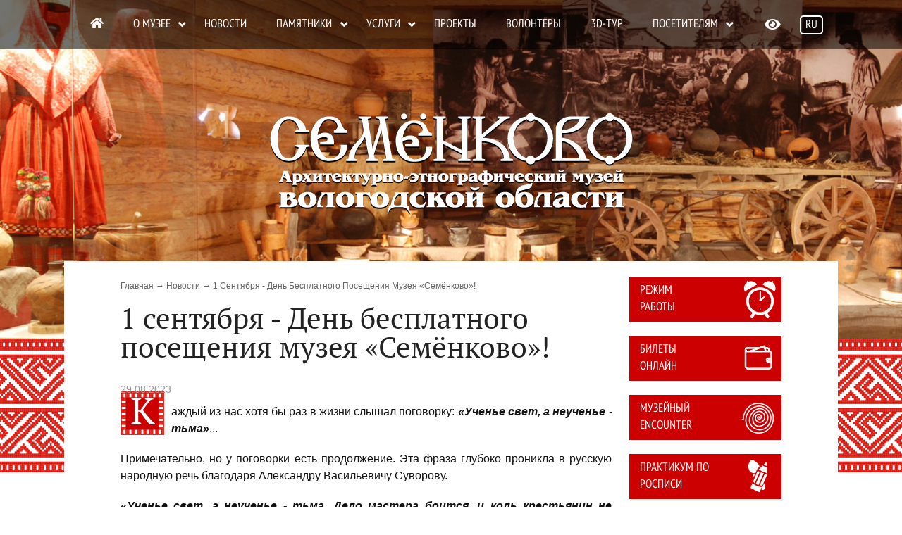

--- FILE ---
content_type: text/html; charset=UTF-8
request_url: https://www.semenkovo.ru/ru/news/1-sentyabrya-den-besplatnogo-posescheniya-muzeya-semyonkovo
body_size: 19360
content:


<!-- THEME DEBUG -->
<!-- THEME HOOK: 'html' -->
<!-- FILE NAME SUGGESTIONS:
   * html--node--1401.html.twig
   * html--node--%.html.twig
   * html--node.html.twig
   x html.html.twig
-->
<!-- BEGIN OUTPUT from 'themes/adaptive/templates/layout/html.html.twig' -->

<!DOCTYPE html>
<html lang="ru" dir="ltr">
  <head>
    <meta charset="utf-8" />
<meta name="description" content="В День знаний школьники и студенты могут посетить отделы и филиалы Вологодского музея-заповедника бесплатно!" />
<link rel="canonical" href="https://www.semenkovo.ru/ru/news/1-sentyabrya-den-besplatnogo-posescheniya-muzeya-semyonkovo" />
<meta name="yandex-verification" content="4ba72fa55539285b" />
<meta name="Generator" content="Drupal 9 (https://www.drupal.org)" />
<meta name="MobileOptimized" content="width" />
<meta name="HandheldFriendly" content="true" />
<meta name="viewport" content="width=device-width" />
<link rel="icon" href="/sites/default/files/screenshot_10.png" type="image/png" />
<link rel="alternate" hreflang="ru" href="https://www.semenkovo.ru/ru/news/1-sentyabrya-den-besplatnogo-posescheniya-muzeya-semyonkovo" />

    <meta http-equiv="x-ua-compatible" content="ie=edge">
    <link rel="shortcut icon" href="/sites/default/files/favicon_3.ico" type="image/vnd.microsoft.icon"/>
    <title>1 сентября - День бесплатного посещения музея «Семёнково»! | Семёнково</title>
    <link rel="stylesheet" media="all" href="/core/themes/stable/css/system/components/ajax-progress.module.css?t7ovd7" />
<link rel="stylesheet" media="all" href="/core/themes/stable/css/system/components/align.module.css?t7ovd7" />
<link rel="stylesheet" media="all" href="/core/themes/stable/css/system/components/autocomplete-loading.module.css?t7ovd7" />
<link rel="stylesheet" media="all" href="/core/themes/stable/css/system/components/fieldgroup.module.css?t7ovd7" />
<link rel="stylesheet" media="all" href="/core/themes/stable/css/system/components/container-inline.module.css?t7ovd7" />
<link rel="stylesheet" media="all" href="/core/themes/stable/css/system/components/clearfix.module.css?t7ovd7" />
<link rel="stylesheet" media="all" href="/core/themes/stable/css/system/components/details.module.css?t7ovd7" />
<link rel="stylesheet" media="all" href="/core/themes/stable/css/system/components/hidden.module.css?t7ovd7" />
<link rel="stylesheet" media="all" href="/core/themes/stable/css/system/components/item-list.module.css?t7ovd7" />
<link rel="stylesheet" media="all" href="/core/themes/stable/css/system/components/js.module.css?t7ovd7" />
<link rel="stylesheet" media="all" href="/core/themes/stable/css/system/components/nowrap.module.css?t7ovd7" />
<link rel="stylesheet" media="all" href="/core/themes/stable/css/system/components/position-container.module.css?t7ovd7" />
<link rel="stylesheet" media="all" href="/core/themes/stable/css/system/components/progress.module.css?t7ovd7" />
<link rel="stylesheet" media="all" href="/core/themes/stable/css/system/components/reset-appearance.module.css?t7ovd7" />
<link rel="stylesheet" media="all" href="/core/themes/stable/css/system/components/resize.module.css?t7ovd7" />
<link rel="stylesheet" media="all" href="/core/themes/stable/css/system/components/sticky-header.module.css?t7ovd7" />
<link rel="stylesheet" media="all" href="/core/themes/stable/css/system/components/system-status-counter.css?t7ovd7" />
<link rel="stylesheet" media="all" href="/core/themes/stable/css/system/components/system-status-report-counters.css?t7ovd7" />
<link rel="stylesheet" media="all" href="/core/themes/stable/css/system/components/system-status-report-general-info.css?t7ovd7" />
<link rel="stylesheet" media="all" href="/core/themes/stable/css/system/components/tabledrag.module.css?t7ovd7" />
<link rel="stylesheet" media="all" href="/core/themes/stable/css/system/components/tablesort.module.css?t7ovd7" />
<link rel="stylesheet" media="all" href="/core/themes/stable/css/system/components/tree-child.module.css?t7ovd7" />
<link rel="stylesheet" media="all" href="/core/themes/stable/css/views/views.module.css?t7ovd7" />
<link rel="stylesheet" media="all" href="/modules/features/f-contact/assets/css/f-contact.css?t7ovd7" />
<link rel="stylesheet" media="all" href="/modules/features/slide/assets/css/slide.css?t7ovd7" />
<link rel="stylesheet" media="all" href="/modules/features/news/assets/css/news.css?t7ovd7" />
<link rel="stylesheet" media="all" href="/core/themes/stable/css/core/assets/vendor/normalize-css/normalize.css?t7ovd7" />
<link rel="stylesheet" media="all" href="/core/themes/stable/css/core/normalize-fixes.css?t7ovd7" />
<link rel="stylesheet" media="all" href="/themes/contrib/bootbase/bootstrap5/css/bootstrap.css?t7ovd7" />
<link rel="stylesheet" media="all" href="/themes/contrib/bootbase/fontawesome/css/all.min.css?t7ovd7" />
<link rel="stylesheet" media="print" href="/themes/contrib/bootbase/css/layout/print.css?t7ovd7" />
<link rel="stylesheet" media="all" href="/core/themes/classy/css/components/action-links.css?t7ovd7" />
<link rel="stylesheet" media="all" href="/core/themes/classy/css/components/breadcrumb.css?t7ovd7" />
<link rel="stylesheet" media="all" href="/core/themes/classy/css/components/button.css?t7ovd7" />
<link rel="stylesheet" media="all" href="/core/themes/classy/css/components/collapse-processed.css?t7ovd7" />
<link rel="stylesheet" media="all" href="/core/themes/classy/css/components/container-inline.css?t7ovd7" />
<link rel="stylesheet" media="all" href="/core/themes/classy/css/components/details.css?t7ovd7" />
<link rel="stylesheet" media="all" href="/core/themes/classy/css/components/exposed-filters.css?t7ovd7" />
<link rel="stylesheet" media="all" href="/core/themes/classy/css/components/field.css?t7ovd7" />
<link rel="stylesheet" media="all" href="/core/themes/classy/css/components/form.css?t7ovd7" />
<link rel="stylesheet" media="all" href="/core/themes/classy/css/components/icons.css?t7ovd7" />
<link rel="stylesheet" media="all" href="/core/themes/classy/css/components/inline-form.css?t7ovd7" />
<link rel="stylesheet" media="all" href="/core/themes/classy/css/components/item-list.css?t7ovd7" />
<link rel="stylesheet" media="all" href="/core/themes/classy/css/components/link.css?t7ovd7" />
<link rel="stylesheet" media="all" href="/core/themes/classy/css/components/links.css?t7ovd7" />
<link rel="stylesheet" media="all" href="/core/themes/classy/css/components/menu.css?t7ovd7" />
<link rel="stylesheet" media="all" href="/core/themes/classy/css/components/more-link.css?t7ovd7" />
<link rel="stylesheet" media="all" href="/core/themes/classy/css/components/tabledrag.css?t7ovd7" />
<link rel="stylesheet" media="all" href="/core/themes/classy/css/components/tableselect.css?t7ovd7" />
<link rel="stylesheet" media="all" href="/core/themes/classy/css/components/tablesort.css?t7ovd7" />
<link rel="stylesheet" media="all" href="/core/themes/classy/css/components/tabs.css?t7ovd7" />
<link rel="stylesheet" media="all" href="/core/themes/classy/css/components/textarea.css?t7ovd7" />
<link rel="stylesheet" media="all" href="/core/themes/classy/css/components/ui-dialog.css?t7ovd7" />
<link rel="stylesheet" media="all" href="/core/themes/classy/css/components/messages.css?t7ovd7" />
<link rel="stylesheet" media="all" href="/core/themes/classy/css/components/progress.css?t7ovd7" />
<link rel="stylesheet" media="all" href="/core/themes/classy/css/components/node.css?t7ovd7" />
<link rel="stylesheet" media="all" href="/themes/adaptive/css/index.css?t7ovd7" />
<link rel="stylesheet" media="all" href="/themes/contrib/bootbase/js/flickity/flickity.min.css?t7ovd7" />
<link rel="stylesheet" media="all" href="/themes/adaptive/css/base/slider.css?t7ovd7" />
<link rel="stylesheet" media="all" href="/themes/adaptive/js/libs/button-visually-impaired/css/bvi.css?t7ovd7" />

    <script src="/core/assets/vendor/modernizr/modernizr.min.js?v=3.11.7"></script>
<script src="/core/misc/modernizr-additional-tests.js?v=3.11.7"></script>

  </head>
  <body class="page-node-view not-front page-node-1401 sidebar path-node node--type-news">
    
    

<!-- THEME DEBUG -->
<!-- THEME HOOK: 'off_canvas_page_wrapper' -->
<!-- BEGIN OUTPUT from 'core/themes/stable/templates/content/off-canvas-page-wrapper.html.twig' -->
  <div class="dialog-off-canvas-main-canvas" data-off-canvas-main-canvas>
    

<!-- THEME DEBUG -->
<!-- THEME HOOK: 'page' -->
<!-- FILE NAME SUGGESTIONS:
   * page--node--1401.html.twig
   * page--node--%.html.twig
   * page--node--news.html.twig
   * page--node--news--1401.html.twig
   * page--node.html.twig
   x page.html.twig
-->
<!-- BEGIN OUTPUT from 'themes/adaptive/templates/layout/page.html.twig' -->



<div class="page">
    <header class="header">
  <div class="header-full h-md-down" style='background-image: url("/themes/adaptive/images/3d-tour.jpg"); height: 481px'>
    <div class="header-full-top">
      <div class="container">
        <div class="row justify-content-between align-items-center">
          <div class="col-auto">
            

<!-- THEME DEBUG -->
<!-- THEME HOOK: 'region' -->
<!-- FILE NAME SUGGESTIONS:
   x region--menu-main.html.twig
   * region.html.twig
-->
<!-- BEGIN OUTPUT from 'themes/adaptive/templates/layout/region--menu-main.html.twig' -->
  <div class="region region-menu-main row make-justify-center">
    

<!-- THEME DEBUG -->
<!-- THEME HOOK: 'block' -->
<!-- FILE NAME SUGGESTIONS:
   * block--adaptive-menu-main.html.twig
   * block--system-menu-block--main.html.twig
   x block--system-menu-block.html.twig
   * block--system.html.twig
   * block.html.twig
-->
<!-- BEGIN OUTPUT from 'themes/adaptive/templates/block/block--system-menu-block.html.twig' -->
<nav
  role="navigation" aria-labelledby="block-adaptive-menu-main-menu" class="header-nav"  id="block-adaptive-menu-main" class="block block-menu navigation menu--main">
            
  <h2 class="visually-hidden" id="block-adaptive-menu-main-menu">Основная навигация</h2>
  

        

<!-- THEME DEBUG -->
<!-- THEME HOOK: 'menu__main' -->
<!-- FILE NAME SUGGESTIONS:
   x menu--main.html.twig
   x menu--main.html.twig
   * menu.html.twig
-->
<!-- BEGIN OUTPUT from 'themes/adaptive/templates/navigation/menu--main.html.twig' -->

    
          <ul class="nav nav-inline main-menu">
      
                            <li icon="home" class="menu-item">

            <a href="/ru" class="nav-link">
                              <i class="fas fa-home"></i>
              
              
            </a>

            
          </li>
                            <li class="menu-item classic-menu-dropdown">

            <a href="/ru/o-muzee" class="nav-link">
              
              О музее
            </a>

                          <span class="menu-dropdown-trigger">
                <i class="fas fa-angle-down"></i>
              </span>
                  
            <ul class="menu">
        
                            <li class="menu-item">

            <a href="/ru/o-muzee/istoriya-muzeya" class="nav-link">
              
              История музея
            </a>

            
          </li>
                            <li class="menu-item">

            <a href="/ru/o-muzee/struktura-muzeya" class="nav-link">
              
              Структура музея
            </a>

            
          </li>
                            <li class="menu-item">

            <a href="/ru/o-muzee/partnery-muzeya" class="nav-link">
              
              Партнеры музея
            </a>

            
          </li>
                            <li class="menu-item">

            <a href="/ru/o-muzee/people" class="nav-link">
              
              Сотрудники
            </a>

            
          </li>
              </ul>
      
            
          </li>
                            <li class="menu-item">

            <a href="/ru/news" class="nav-link">
              
              Новости
            </a>

            
          </li>
                            <li class="menu-item classic-menu-dropdown">

            <a href="/ru/monuments" class="nav-link">
              
              Памятники
            </a>

                          <span class="menu-dropdown-trigger">
                <i class="fas fa-angle-down"></i>
              </span>
                  
            <ul class="menu">
        
                            <li class="menu-item">

            <a href="/ru/taxonomy/term/1" class="nav-link">
              
              Культовые постройки
            </a>

            
          </li>
                            <li class="menu-item">

            <a href="/ru/taxonomy/term/2" class="nav-link">
              
              Дома
            </a>

            
          </li>
                            <li class="menu-item">

            <a href="/ru/taxonomy/term/3" class="nav-link">
              
              Хозяйственные постройки
            </a>

            
          </li>
                            <li class="menu-item">

            <a href="/ru/taxonomy/term/14" class="nav-link">
              
              Мельницы
            </a>

            
          </li>
              </ul>
      
            
          </li>
                            <li class="menu-item classic-menu-dropdown">

            <a href="/ru/services" class="nav-link">
              
              Услуги
            </a>

                          <span class="menu-dropdown-trigger">
                <i class="fas fa-angle-down"></i>
              </span>
                  
            <ul class="menu">
        
                            <li class="menu-item">

            <a href="/ru/services/ekskursionnoe-obsluzhivanie" class="nav-link">
              
              Экскурсионное обслуживание
            </a>

            
          </li>
                            <li class="menu-item">

            <a href="/ru/services/interaktivnye-programmy" class="nav-link">
              
              Интерактивные программы
            </a>

            
          </li>
                            <li class="menu-item">

            <a href="/ru/services/master-klassy" class="nav-link">
              
              Мастер-классы
            </a>

            
          </li>
                            <li class="menu-item">

            <a href="/ru/services/teatr-na-poveti" class="nav-link">
              
              Театр на повети
            </a>

            
          </li>
                            <li class="menu-item">

            <a href="/ru/services/folklornyy-teatr-semyonkovo" class="nav-link">
              
              Фольклорный театр
            </a>

            
          </li>
              </ul>
      
            
          </li>
                            <li class="menu-item">

            <a href="/ru/project" class="nav-link">
              
              Проекты
            </a>

            
          </li>
                            <li class="menu-item">

            <a href="/ru/volontyory-muzeya-semyonkovo" class="nav-link">
              
              Волонтёры
            </a>

            
          </li>
                            <li class="menu-item">

            <a href="/ru/virtualnyy-tur-po-muzeyu" class="nav-link">
              
              3D-тур
            </a>

            
          </li>
                            <li class="menu-item classic-menu-dropdown">

            <a href="/ru/kontakty" class="nav-link">
              
              Посетителям
            </a>

                          <span class="menu-dropdown-trigger">
                <i class="fas fa-angle-down"></i>
              </span>
                  
            <ul class="menu">
        
                            <li class="menu-item">

            <a href="/ru/rezhim-raboty" class="nav-link">
              
              Режим работы
            </a>

            
          </li>
                            <li class="menu-item">

            <a href="/ru/kak-dobratsya" class="nav-link">
              
              Как добраться?
            </a>

            
          </li>
                            <li class="menu-item">

            <a href="/ru/contacts" class="nav-link">
              
              Контакты
            </a>

            
          </li>
                            <li class="menu-item">

            <a href="/ru/pravila-posescheniya-muzeya" class="nav-link">
              
              Правила посещения
            </a>

            
          </li>
                            <li class="menu-item">

            <a href="https://www.semenkovo.ru/ru/preyskurant" class="nav-link">
              
              Прейскурант
            </a>

            
          </li>
                            <li class="menu-item">

            <a href="https://afisha.cultinfo.ru/venues/34-arkhitekturno-etnograficeskij-muzej-vologodskoj-oblasti-semenkovo" class="nav-link">
              
              Билеты онлайн
            </a>

            
          </li>
              </ul>
      
            
          </li>
              </ul>
      


<!-- END OUTPUT from 'themes/adaptive/templates/navigation/menu--main.html.twig' -->


  </nav>

<!-- END OUTPUT from 'themes/adaptive/templates/block/block--system-menu-block.html.twig' -->



<!-- THEME DEBUG -->
<!-- THEME HOOK: 'block' -->
<!-- FILE NAME SUGGESTIONS:
   x block--easy.html.twig
   * block--block-content--f0825af6-fa32-4572-92e0-dff686416dc6.html.twig
   * block--block-content.html.twig
   * block--block-content.html.twig
   * block.html.twig
-->
<!-- BEGIN OUTPUT from 'themes/adaptive/templates/block/block--easy.html.twig' -->


<div id="block-easy" class="block block-block-content block-block-contentf0825af6-fa32-4572-92e0-dff686416dc6">
  <a href="#" class="bvi-panel-open-menu fas fa-eye"></a>
</div>

<!-- END OUTPUT from 'themes/adaptive/templates/block/block--easy.html.twig' -->



<!-- THEME DEBUG -->
<!-- THEME HOOK: 'block' -->
<!-- FILE NAME SUGGESTIONS:
   x block--change-language.html.twig
   * block--language-block--language-interface.html.twig
   * block--language-block.html.twig
   * block--language.html.twig
   * block.html.twig
-->
<!-- BEGIN OUTPUT from 'themes/adaptive/templates/block/block--change-language.html.twig' -->
<div class="language-switcher-language-url block block-language block-language-blocklanguage-interface contact-content" id="block-change-language" role="navigation">
  
    
      

<!-- THEME DEBUG -->
<!-- THEME HOOK: 'links__language_block' -->
<!-- FILE NAME SUGGESTIONS:
   x links--language-block.html.twig
   x links--language-block.html.twig
   * links.html.twig
-->
<!-- BEGIN OUTPUT from 'themes/adaptive/templates/block/links--language-block.html.twig' -->
<div class="btn-lang">
      <div class="btn-lang-current">RU</div>
    <div class="btn-lang-list">
    <div class="btn-lang-list-item">                                                                            <div class="btn-lang-list-link">
              <a href="/en/node/1401" class="language-link" hreflang="en" data-drupal-link-system-path="node/1401">EN</a>
            </div>
          </div>
  </div>
</div>

<!-- END OUTPUT from 'themes/adaptive/templates/block/links--language-block.html.twig' -->


  </div>


<!-- END OUTPUT from 'themes/adaptive/templates/block/block--change-language.html.twig' -->


  </div>

<!-- END OUTPUT from 'themes/adaptive/templates/layout/region--menu-main.html.twig' -->


          </div>
        </div>
      </div>
    </div>
          <div class="container">
        <a href="/" class="header-logo-img">
          <img src="/themes/adaptive/images/logo_ru.png" alt="Главная">
        </a>
      </div>
      </div>

  <div class="header-small h-lg-up">
    <div class="container">
      <div class="row">
        <a href="/">
          <img src="/themes/adaptive/images/logo_ru.png" alt="Главная" class="header-small-logo">
        </a>
        <div class="col-auto">
          <div class="nav-togglers d-flex">
  <!-- <button type="button" class="nav-toggler nav-info collapsed" data-bs-toggle="collapse" data-bs-target="#header-info" aria-expanded="false">
    <span class="sr-only"></span>
    <span></span>
    <span></span>
  </button> -->
  <button type="button" class="nav-toggler nav-menu collapsed" data-bs-toggle="collapse" data-bs-target="#small-menu" aria-expanded="false">
    <span class="sr-only">Меню</span>
    <span></span>
    <span></span>
    <span></span>
  </button>
</div>
        </div>
      </div>
    </div>
    <div id="small-menu" class="container collapse">
      

<!-- THEME DEBUG -->
<!-- THEME HOOK: 'region' -->
<!-- FILE NAME SUGGESTIONS:
   * region--menu-small.html.twig
   x region.html.twig
-->
<!-- BEGIN OUTPUT from 'core/themes/classy/templates/layout/region.html.twig' -->
  <div class="region region-menu-small">
    

<!-- THEME DEBUG -->
<!-- THEME HOOK: 'block' -->
<!-- FILE NAME SUGGESTIONS:
   x block--easy-small.html.twig
   * block--block-content--f0825af6-fa32-4572-92e0-dff686416dc6.html.twig
   * block--block-content.html.twig
   * block--block-content.html.twig
   * block.html.twig
-->
<!-- BEGIN OUTPUT from 'themes/adaptive/templates/block/block--easy-small.html.twig' -->


<div id="block-easy-small" class="block block-block-content block-block-contentf0825af6-fa32-4572-92e0-dff686416dc6">
  <a href="#" class="bvi-panel-open-menu fas fa-eye"></a>
</div>

<!-- END OUTPUT from 'themes/adaptive/templates/block/block--easy-small.html.twig' -->



<!-- THEME DEBUG -->
<!-- THEME HOOK: 'block' -->
<!-- FILE NAME SUGGESTIONS:
   x block--change-language-small.html.twig
   * block--language-block--language-interface.html.twig
   * block--language-block.html.twig
   * block--language.html.twig
   * block.html.twig
-->
<!-- BEGIN OUTPUT from 'themes/adaptive/templates/block/block--change-language-small.html.twig' -->
<div class="language-switcher-language-url block block-language block-language-blocklanguage-interface contact-content" id="block-change-language-small" role="navigation">
  
    
      

<!-- THEME DEBUG -->
<!-- THEME HOOK: 'links__language_block' -->
<!-- FILE NAME SUGGESTIONS:
   x links--language-block.html.twig
   x links--language-block.html.twig
   * links.html.twig
-->
<!-- BEGIN OUTPUT from 'themes/adaptive/templates/block/links--language-block.html.twig' -->
<div class="btn-lang">
      <div class="btn-lang-current">RU</div>
    <div class="btn-lang-list">
    <div class="btn-lang-list-item">                                                                            <div class="btn-lang-list-link">
              <a href="/en/node/1401" class="language-link" hreflang="en" data-drupal-link-system-path="node/1401">EN</a>
            </div>
          </div>
  </div>
</div>

<!-- END OUTPUT from 'themes/adaptive/templates/block/links--language-block.html.twig' -->


  </div>


<!-- END OUTPUT from 'themes/adaptive/templates/block/block--change-language-small.html.twig' -->



<!-- THEME DEBUG -->
<!-- THEME HOOK: 'block' -->
<!-- FILE NAME SUGGESTIONS:
   * block--adaptive-menu-small.html.twig
   * block--system-menu-block--main.html.twig
   x block--system-menu-block.html.twig
   * block--system.html.twig
   * block.html.twig
-->
<!-- BEGIN OUTPUT from 'themes/adaptive/templates/block/block--system-menu-block.html.twig' -->
<nav
  role="navigation" aria-labelledby="block-adaptive-menu-small-menu" class="header-nav"  id="block-adaptive-menu-small" class="block block-menu navigation menu--main">
            
  <h2 class="visually-hidden" id="block-adaptive-menu-small-menu">Основная навигация</h2>
  

        

<!-- THEME DEBUG -->
<!-- THEME HOOK: 'menu__main' -->
<!-- FILE NAME SUGGESTIONS:
   x menu--main.html.twig
   x menu--main.html.twig
   * menu.html.twig
-->
<!-- BEGIN OUTPUT from 'themes/adaptive/templates/navigation/menu--main.html.twig' -->

    
          <ul class="nav nav-inline main-menu">
      
                            <li icon="home" class="menu-item">

            <a href="/ru" class="nav-link">
                              <i class="fas fa-home"></i>
              
              
            </a>

            
          </li>
                            <li class="menu-item classic-menu-dropdown">

            <a href="/ru/o-muzee" class="nav-link">
              
              О музее
            </a>

                          <span class="menu-dropdown-trigger">
                <i class="fas fa-angle-down"></i>
              </span>
                  
            <ul class="menu">
        
                            <li class="menu-item">

            <a href="/ru/o-muzee/istoriya-muzeya" class="nav-link">
              
              История музея
            </a>

            
          </li>
                            <li class="menu-item">

            <a href="/ru/o-muzee/struktura-muzeya" class="nav-link">
              
              Структура музея
            </a>

            
          </li>
                            <li class="menu-item">

            <a href="/ru/o-muzee/partnery-muzeya" class="nav-link">
              
              Партнеры музея
            </a>

            
          </li>
                            <li class="menu-item">

            <a href="/ru/o-muzee/people" class="nav-link">
              
              Сотрудники
            </a>

            
          </li>
              </ul>
      
            
          </li>
                            <li class="menu-item">

            <a href="/ru/news" class="nav-link">
              
              Новости
            </a>

            
          </li>
                            <li class="menu-item classic-menu-dropdown">

            <a href="/ru/monuments" class="nav-link">
              
              Памятники
            </a>

                          <span class="menu-dropdown-trigger">
                <i class="fas fa-angle-down"></i>
              </span>
                  
            <ul class="menu">
        
                            <li class="menu-item">

            <a href="/ru/taxonomy/term/1" class="nav-link">
              
              Культовые постройки
            </a>

            
          </li>
                            <li class="menu-item">

            <a href="/ru/taxonomy/term/2" class="nav-link">
              
              Дома
            </a>

            
          </li>
                            <li class="menu-item">

            <a href="/ru/taxonomy/term/3" class="nav-link">
              
              Хозяйственные постройки
            </a>

            
          </li>
                            <li class="menu-item">

            <a href="/ru/taxonomy/term/14" class="nav-link">
              
              Мельницы
            </a>

            
          </li>
              </ul>
      
            
          </li>
                            <li class="menu-item classic-menu-dropdown">

            <a href="/ru/services" class="nav-link">
              
              Услуги
            </a>

                          <span class="menu-dropdown-trigger">
                <i class="fas fa-angle-down"></i>
              </span>
                  
            <ul class="menu">
        
                            <li class="menu-item">

            <a href="/ru/services/ekskursionnoe-obsluzhivanie" class="nav-link">
              
              Экскурсионное обслуживание
            </a>

            
          </li>
                            <li class="menu-item">

            <a href="/ru/services/interaktivnye-programmy" class="nav-link">
              
              Интерактивные программы
            </a>

            
          </li>
                            <li class="menu-item">

            <a href="/ru/services/master-klassy" class="nav-link">
              
              Мастер-классы
            </a>

            
          </li>
                            <li class="menu-item">

            <a href="/ru/services/teatr-na-poveti" class="nav-link">
              
              Театр на повети
            </a>

            
          </li>
                            <li class="menu-item">

            <a href="/ru/services/folklornyy-teatr-semyonkovo" class="nav-link">
              
              Фольклорный театр
            </a>

            
          </li>
              </ul>
      
            
          </li>
                            <li class="menu-item">

            <a href="/ru/project" class="nav-link">
              
              Проекты
            </a>

            
          </li>
                            <li class="menu-item">

            <a href="/ru/volontyory-muzeya-semyonkovo" class="nav-link">
              
              Волонтёры
            </a>

            
          </li>
                            <li class="menu-item">

            <a href="/ru/virtualnyy-tur-po-muzeyu" class="nav-link">
              
              3D-тур
            </a>

            
          </li>
                            <li class="menu-item classic-menu-dropdown">

            <a href="/ru/kontakty" class="nav-link">
              
              Посетителям
            </a>

                          <span class="menu-dropdown-trigger">
                <i class="fas fa-angle-down"></i>
              </span>
                  
            <ul class="menu">
        
                            <li class="menu-item">

            <a href="/ru/rezhim-raboty" class="nav-link">
              
              Режим работы
            </a>

            
          </li>
                            <li class="menu-item">

            <a href="/ru/kak-dobratsya" class="nav-link">
              
              Как добраться?
            </a>

            
          </li>
                            <li class="menu-item">

            <a href="/ru/contacts" class="nav-link">
              
              Контакты
            </a>

            
          </li>
                            <li class="menu-item">

            <a href="/ru/pravila-posescheniya-muzeya" class="nav-link">
              
              Правила посещения
            </a>

            
          </li>
                            <li class="menu-item">

            <a href="https://www.semenkovo.ru/ru/preyskurant" class="nav-link">
              
              Прейскурант
            </a>

            
          </li>
                            <li class="menu-item">

            <a href="https://afisha.cultinfo.ru/venues/34-arkhitekturno-etnograficeskij-muzej-vologodskoj-oblasti-semenkovo" class="nav-link">
              
              Билеты онлайн
            </a>

            
          </li>
              </ul>
      
            
          </li>
              </ul>
      


<!-- END OUTPUT from 'themes/adaptive/templates/navigation/menu--main.html.twig' -->


  </nav>

<!-- END OUTPUT from 'themes/adaptive/templates/block/block--system-menu-block.html.twig' -->


  </div>

<!-- END OUTPUT from 'core/themes/classy/templates/layout/region.html.twig' -->


    </div>
  </div>

</header>
      <main class="page-content">
      <div class='towel-pattern'></div>
      <div class="container">
        <div class="main-content">
          <div class="row">
                        
                                                  <div class="col-sm-12 col-lg-8 col-xl-9">
              

<!-- THEME DEBUG -->
<!-- THEME HOOK: 'region' -->
<!-- FILE NAME SUGGESTIONS:
   * region--tabs.html.twig
   x region.html.twig
-->
<!-- BEGIN OUTPUT from 'core/themes/classy/templates/layout/region.html.twig' -->

<!-- END OUTPUT from 'core/themes/classy/templates/layout/region.html.twig' -->


              

<!-- THEME DEBUG -->
<!-- THEME HOOK: 'region' -->
<!-- FILE NAME SUGGESTIONS:
   * region--breadcrumb.html.twig
   x region.html.twig
-->
<!-- BEGIN OUTPUT from 'core/themes/classy/templates/layout/region.html.twig' -->
  <div class="region region-breadcrumb">
    

<!-- THEME DEBUG -->
<!-- THEME HOOK: 'block' -->
<!-- FILE NAME SUGGESTIONS:
   x block--adaptive-breadcrumbs.html.twig
   * block--system-breadcrumb-block.html.twig
   * block--system.html.twig
   * block.html.twig
-->
<!-- BEGIN OUTPUT from 'themes/adaptive/templates/block/block--adaptive-breadcrumbs.html.twig' -->
<div id="block-adaptive-breadcrumbs" class="block breadcrumb block-system block-system-breadcrumb-block">
  
    
      

<!-- THEME DEBUG -->
<!-- THEME HOOK: 'breadcrumb' -->
<!-- BEGIN OUTPUT from 'themes/adaptive/templates/navigation/breadcrumb.html.twig' -->
  <nav role="navigation" aria-labelledby="system-breadcrumb">
    <h2 id="system-breadcrumb" class="visually-hidden">Строка навигации</h2>
    <ol class="list">
          <li class="list-item">
                  <a href="/ru" class="list-link">Главная</a>
              </li>
          <li class="list-item">
                  <a href="/ru/news" class="list-link">Новости</a>
              </li>
          <li class="list-item">
                  1 Сентября - День Бесплатного Посещения Музея «Семёнково»!
              </li>
        </ol>
  </nav>

<!-- END OUTPUT from 'themes/adaptive/templates/navigation/breadcrumb.html.twig' -->

    
  </div>


<!-- END OUTPUT from 'themes/adaptive/templates/block/block--adaptive-breadcrumbs.html.twig' -->


  </div>

<!-- END OUTPUT from 'core/themes/classy/templates/layout/region.html.twig' -->


              

<!-- THEME DEBUG -->
<!-- THEME HOOK: 'region' -->
<!-- FILE NAME SUGGESTIONS:
   * region--title.html.twig
   x region.html.twig
-->
<!-- BEGIN OUTPUT from 'core/themes/classy/templates/layout/region.html.twig' -->
  <div class="region region-title">
    

<!-- THEME DEBUG -->
<!-- THEME HOOK: 'block' -->
<!-- FILE NAME SUGGESTIONS:
   * block--adaptive-title.html.twig
   * block--page-title-block.html.twig
   * block--core.html.twig
   x block.html.twig
-->
<!-- BEGIN OUTPUT from 'themes/adaptive/templates/block/block.html.twig' -->
<div id="block-adaptive-title" class="block block-core block-page-title-block contact-content">
  
    
      

<!-- THEME DEBUG -->
<!-- THEME HOOK: 'page_title' -->
<!-- BEGIN OUTPUT from 'themes/adaptive/templates/layout/page-title.html.twig' -->

  <h1 class="page-title">

<!-- THEME DEBUG -->
<!-- THEME HOOK: 'field' -->
<!-- FILE NAME SUGGESTIONS:
   * field--node--title--news.html.twig
   x field--node--title.html.twig
   * field--node--news.html.twig
   * field--title.html.twig
   * field--string.html.twig
   * field.html.twig
-->
<!-- BEGIN OUTPUT from 'themes/adaptive/templates/field/field--node--title.html.twig' -->
<span class="field field--name-title field--type-string field--label-hidden">1 сентября - День бесплатного посещения музея «Семёнково»!</span>

<!-- END OUTPUT from 'themes/adaptive/templates/field/field--node--title.html.twig' -->

</h1>


<!-- END OUTPUT from 'themes/adaptive/templates/layout/page-title.html.twig' -->


  </div>


<!-- END OUTPUT from 'themes/adaptive/templates/block/block.html.twig' -->


  </div>

<!-- END OUTPUT from 'core/themes/classy/templates/layout/region.html.twig' -->


              

<!-- THEME DEBUG -->
<!-- THEME HOOK: 'region' -->
<!-- FILE NAME SUGGESTIONS:
   * region--messages.html.twig
   x region.html.twig
-->
<!-- BEGIN OUTPUT from 'core/themes/classy/templates/layout/region.html.twig' -->
  <div class="region region-messages">
    

<!-- THEME DEBUG -->
<!-- THEME HOOK: 'block' -->
<!-- FILE NAME SUGGESTIONS:
   * block--adaptive-messages.html.twig
   x block--system-messages-block.html.twig
   * block--system.html.twig
   * block.html.twig
-->
<!-- BEGIN OUTPUT from 'core/themes/stable/templates/block/block--system-messages-block.html.twig' -->
<div data-drupal-messages-fallback class="hidden"></div>

<!-- END OUTPUT from 'core/themes/stable/templates/block/block--system-messages-block.html.twig' -->


  </div>

<!-- END OUTPUT from 'core/themes/classy/templates/layout/region.html.twig' -->


              

<!-- THEME DEBUG -->
<!-- THEME HOOK: 'region' -->
<!-- FILE NAME SUGGESTIONS:
   * region--content.html.twig
   x region.html.twig
-->
<!-- BEGIN OUTPUT from 'core/themes/classy/templates/layout/region.html.twig' -->
  <div class="region region-content">
    

<!-- THEME DEBUG -->
<!-- THEME HOOK: 'block' -->
<!-- FILE NAME SUGGESTIONS:
   * block--adaptive-content.html.twig
   * block--system-main-block.html.twig
   * block--system.html.twig
   x block.html.twig
-->
<!-- BEGIN OUTPUT from 'themes/adaptive/templates/block/block.html.twig' -->
<div id="block-adaptive-content" class="block block-system block-system-main-block contact-content">
  
    
      

<!-- THEME DEBUG -->
<!-- THEME HOOK: 'node' -->
<!-- FILE NAME SUGGESTIONS:
   * node--1401--full.html.twig
   * node--1401.html.twig
   x node--news--full.html.twig
   * node--news.html.twig
   * node--full.html.twig
   * node.html.twig
-->
<!-- BEGIN OUTPUT from 'themes/adaptive/templates/content/node--news--full.html.twig' -->


<article role="article" class="node row node--type-news node--promoted node--view-mode-full">
  
  
    <div class="col-lg-12 col-md-12 col-lg-offset-2 col-md-offset-2 img-adaptive">
      
    </div>
    <div class="col-lg-12 col-md-12 col-lg-offset-2 col-md-offset-2">
              <div class="node__submitted">
                    29.08.2023
        </div>
            <div class="node__content">
			        

<!-- THEME DEBUG -->
<!-- THEME HOOK: 'field' -->
<!-- FILE NAME SUGGESTIONS:
   * field--node--body--news.html.twig
   * field--node--body.html.twig
   * field--node--news.html.twig
   * field--body.html.twig
   x field--text-with-summary.html.twig
   * field.html.twig
-->
<!-- BEGIN OUTPUT from 'themes/adaptive/templates/field/field--text-with-summary.html.twig' -->

            <div  class="text-formatted field field--name-body field--type-text-with-summary field--label-hidden field__item"><p><em class="first-letter">К</em>аждый из нас хотя бы раз в жизни слышал поговорку: <em><strong>«Ученье свет, а неученье - тьма»</strong></em>...</p>
<p class="text-align-justify">Примечательно, но у поговорки есть продолжение. Эта фраза глубоко проникла в русскую народную речь благодаря Александру Васильевичу Суворову.</p>
<p class="text-align-justify"><em><strong>«Ученье свет, а неученье - тьма. Дело мастера боится, и коль крестьянин не умеет сохою владеть - хлеб не родится»!</strong></em></p>
<p class="text-align-justify">Дорогие друзья! Музей «Семёнково» поздравляет вас с наступающим Днём знаний и началом Нового Учебного Года! Желаем идти к свету, несмотря ни на какие обстоятельства! Учитесь каждый день! Пусть этот новый учебный год принесёт множество новых открытий!</p>
<p><img alt="Афиша" data-entity-type="file" data-entity-uuid="0cd3a664-f912-4539-9dc0-a65bb77f1b97" src="/sites/default/files/inline-images/1%20%D1%81%D0%B5%D0%BD%D1%82%D1%8F%D0%B1%D1%80%D1%8F.jpg" width="1900" height="1266" loading="lazy" class="align-center" /><br /></p><p class="text-align-justify">Приглашаем вас 1 сентября в музей «Семёнково»! В День знаний школьники и студенты могут посетить отделы и филиалы Вологодского музея-заповедника бесплатно!</p>
</div>
      
<!-- END OUTPUT from 'themes/adaptive/templates/field/field--text-with-summary.html.twig' -->


      </div>
    </div>



</article>




<!-- END OUTPUT from 'themes/adaptive/templates/content/node--news--full.html.twig' -->


  </div>


<!-- END OUTPUT from 'themes/adaptive/templates/block/block.html.twig' -->


  </div>

<!-- END OUTPUT from 'core/themes/classy/templates/layout/region.html.twig' -->


            </div>
                          <div class="hidden-md-down col-lg-4 col-xl-3" id="sidebar">
                

<!-- THEME DEBUG -->
<!-- THEME HOOK: 'region' -->
<!-- FILE NAME SUGGESTIONS:
   * region--sidebar.html.twig
   x region.html.twig
-->
<!-- BEGIN OUTPUT from 'core/themes/classy/templates/layout/region.html.twig' -->
  <div class="region region-sidebar">
    

<!-- THEME DEBUG -->
<!-- THEME HOOK: 'block' -->
<!-- FILE NAME SUGGESTIONS:
   * block--menu-news.html.twig
   * block--system-menu-block--menu-news.html.twig
   x block--system-menu-block.html.twig
   * block--system.html.twig
   * block.html.twig
-->
<!-- BEGIN OUTPUT from 'themes/adaptive/templates/block/block--system-menu-block.html.twig' -->
<nav
  role="navigation" aria-labelledby="block-menu-news-menu" class="header-nav"  id="block-menu-news" class="block block-menu navigation menu--menu-news">
            
  <h2 class="visually-hidden" id="block-menu-news-menu">Режим работы, билеты</h2>
  

        

<!-- THEME DEBUG -->
<!-- THEME HOOK: 'menu__menu_news' -->
<!-- FILE NAME SUGGESTIONS:
   x menu--menu-news.html.twig
   x menu--menu-news.html.twig
   * menu.html.twig
-->
<!-- BEGIN OUTPUT from 'themes/adaptive/templates/navigation/menu--menu-news.html.twig' -->

              <ul class="menu menu-news">

                                  <li  class="menu-item menu-item-1">
            <a href="/ru/rezhim-raboty" data-drupal-link-system-path="node/1129">Режим работы</a>
                      </li>
                            <li  class="menu-item menu-item-2">
            <a href="https://afisha.cultinfo.ru/venues/34-arkhitekturno-etnograficeskij-muzej-vologodskoj-oblasti-semenkovo">Билеты онлайн</a>
                      </li>
                            <li  class="menu-item menu-item-3">
            <a href="https://me.semenkovo.ru/">Музейный Encounter</a>
                      </li>
                            <li  class="menu-item menu-item-4">
            <a href="/ru/kaleydoskop-rospisey-russkogo-severa" data-drupal-link-system-path="node/1130">Практикум по росписи</a>
                      </li>
              </ul>
      


  
<!-- END OUTPUT from 'themes/adaptive/templates/navigation/menu--menu-news.html.twig' -->


  </nav>

<!-- END OUTPUT from 'themes/adaptive/templates/block/block--system-menu-block.html.twig' -->



<!-- THEME DEBUG -->
<!-- THEME HOOK: 'block' -->
<!-- FILE NAME SUGGESTIONS:
   * block--views-block--news-block-news-sidebar.html.twig
   * block--views-block--news-block-news-sidebar.html.twig
   * block--views-block.html.twig
   * block--views.html.twig
   x block.html.twig
-->
<!-- BEGIN OUTPUT from 'themes/adaptive/templates/block/block.html.twig' -->
<div class="views-element-container block block-views block-views-blocknews-block-news-sidebar contact-content" id="block-views-block-news-block-news-sidebar">
  
    
      

<!-- THEME DEBUG -->
<!-- THEME HOOK: 'container' -->
<!-- BEGIN OUTPUT from 'themes/adaptive/templates/form/container.html.twig' -->
<div class="form-container">

<!-- THEME DEBUG -->
<!-- THEME HOOK: 'views_view__news' -->
<!-- FILE NAME SUGGESTIONS:
   x views-view--news.html.twig
   x views-view--news.html.twig
   * views-view.html.twig
-->
<!-- BEGIN OUTPUT from 'themes/adaptive/templates/views/views-view--news.html.twig' -->
<div  class="view view-news view-id-news view-display-id-block_news_sidebar js-view-dom-id-406babbccb1ce165f6788a92ecf2e96a362b21013b58e16352b618cf319bf717">
  
    
            <div class="view-content">
      

<!-- THEME DEBUG -->
<!-- THEME HOOK: 'views_view_unformatted' -->
<!-- BEGIN OUTPUT from 'themes/adaptive/templates/views/views-view-unformatted.html.twig' -->
    <div class="views-row">

<!-- THEME DEBUG -->
<!-- THEME HOOK: 'node' -->
<!-- FILE NAME SUGGESTIONS:
   * node--view--news--block-news-sidebar.html.twig
   * node--view--news.html.twig
   * node--1800--token.html.twig
   * node--1800.html.twig
   x node--news--token.html.twig
   * node--news.html.twig
   * node--token.html.twig
   * node.html.twig
-->
<!-- BEGIN OUTPUT from 'themes/adaptive/templates/content/node--news--token.html.twig' -->


<article role="article" class="node">
  

<!-- THEME DEBUG -->
<!-- THEME HOOK: 'field' -->
<!-- FILE NAME SUGGESTIONS:
   * field--node--field-image--news.html.twig
   * field--node--field-image.html.twig
   * field--node--news.html.twig
   * field--field-image.html.twig
   * field--image.html.twig
   x field.html.twig
-->
<!-- BEGIN OUTPUT from 'themes/adaptive/templates/field/field.html.twig' -->

      <div  class="field field--name-field-image field--type-image field--label-hidden field__items">
              <div  class="field__item">

<!-- THEME DEBUG -->
<!-- THEME HOOK: 'image_formatter' -->
<!-- BEGIN OUTPUT from 'themes/adaptive/templates/field/image-formatter.html.twig' -->
  <a href="/ru/news/21-yanvarya-den-besplatnogo-posescheniya" hreflang="ru">

<!-- THEME DEBUG -->
<!-- THEME HOOK: 'image_style' -->
<!-- BEGIN OUTPUT from 'themes/adaptive/templates/field/image-style.html.twig' -->


<!-- THEME DEBUG -->
<!-- THEME HOOK: 'image' -->
<!-- BEGIN OUTPUT from 'themes/adaptive/templates/field/image.html.twig' -->
<img loading="lazy" src="/sites/default/files/styles/news/public/news/2026/%D1%8F%D0%BD%D0%B2%D0%B0%D1%80%D1%8C.jpg?itok=ZcPcMv0S" width="216" height="144" alt="Афиша" class="image-style-news img"/>
<!-- END OUTPUT from 'themes/adaptive/templates/field/image.html.twig' -->




<!-- END OUTPUT from 'themes/adaptive/templates/field/image-style.html.twig' -->

</a>

<!-- END OUTPUT from 'themes/adaptive/templates/field/image-formatter.html.twig' -->

</div>
          </div>
  
<!-- END OUTPUT from 'themes/adaptive/templates/field/field.html.twig' -->


  <div class="news-teaser__content">
          <div class="news-teaser__created">
                16.01.2026
      </div>
        
    <h3>
      <a href="/ru/news/21-yanvarya-den-besplatnogo-posescheniya" rel="bookmark">

<!-- THEME DEBUG -->
<!-- THEME HOOK: 'field' -->
<!-- FILE NAME SUGGESTIONS:
   * field--node--title--news.html.twig
   x field--node--title.html.twig
   * field--node--news.html.twig
   * field--title.html.twig
   * field--string.html.twig
   * field.html.twig
-->
<!-- BEGIN OUTPUT from 'themes/adaptive/templates/field/field--node--title.html.twig' -->
<span class="field field--name-title field--type-string field--label-hidden">21 января - день бесплатного посещения!</span>

<!-- END OUTPUT from 'themes/adaptive/templates/field/field--node--title.html.twig' -->

</a>
    </h3>
    
    <div class="node__content">
      

<!-- THEME DEBUG -->
<!-- THEME HOOK: 'field' -->
<!-- FILE NAME SUGGESTIONS:
   * field--node--body--news.html.twig
   * field--node--body.html.twig
   * field--node--news.html.twig
   * field--body.html.twig
   x field--text-with-summary.html.twig
   * field.html.twig
-->
<!-- BEGIN OUTPUT from 'themes/adaptive/templates/field/field--text-with-summary.html.twig' -->

            <div  class="text-formatted field field--name-body field--type-text-with-summary field--label-hidden field__item"><p>Уважаемые посетители! Напоминаем вам, что в среду, 21 января 2026 года - третья среда месяца, а это значит, студенты, школьники и жители Вологодской области могут посетить отделы и филиалы Вологодского музея-заповедника бесплатно!</p>
</div>
      
<!-- END OUTPUT from 'themes/adaptive/templates/field/field--text-with-summary.html.twig' -->


    </div>
  </div>
</article>


<!-- END OUTPUT from 'themes/adaptive/templates/content/node--news--token.html.twig' -->

</div>
    <div class="views-row">

<!-- THEME DEBUG -->
<!-- THEME HOOK: 'node' -->
<!-- FILE NAME SUGGESTIONS:
   * node--view--news--block-news-sidebar.html.twig
   * node--view--news.html.twig
   * node--1799--token.html.twig
   * node--1799.html.twig
   x node--news--token.html.twig
   * node--news.html.twig
   * node--token.html.twig
   * node.html.twig
-->
<!-- BEGIN OUTPUT from 'themes/adaptive/templates/content/node--news--token.html.twig' -->


<article role="article" class="node">
  

<!-- THEME DEBUG -->
<!-- THEME HOOK: 'field' -->
<!-- FILE NAME SUGGESTIONS:
   * field--node--field-image--news.html.twig
   * field--node--field-image.html.twig
   * field--node--news.html.twig
   * field--field-image.html.twig
   * field--image.html.twig
   x field.html.twig
-->
<!-- BEGIN OUTPUT from 'themes/adaptive/templates/field/field.html.twig' -->

      <div  class="field field--name-field-image field--type-image field--label-hidden field__items">
              <div  class="field__item">

<!-- THEME DEBUG -->
<!-- THEME HOOK: 'image_formatter' -->
<!-- BEGIN OUTPUT from 'themes/adaptive/templates/field/image-formatter.html.twig' -->
  <a href="/ru/news/skaz-o-tom-kak-v-muzeynoy-derevenke-semyonkovo-poselilos-novogodnee-volshebstvo" hreflang="ru">

<!-- THEME DEBUG -->
<!-- THEME HOOK: 'image_style' -->
<!-- BEGIN OUTPUT from 'themes/adaptive/templates/field/image-style.html.twig' -->


<!-- THEME DEBUG -->
<!-- THEME HOOK: 'image' -->
<!-- BEGIN OUTPUT from 'themes/adaptive/templates/field/image.html.twig' -->
<img loading="lazy" src="/sites/default/files/styles/news/public/news/2026/1.jpg?itok=BLmsUa7j" width="216" height="144" alt="Афиша" class="image-style-news img"/>
<!-- END OUTPUT from 'themes/adaptive/templates/field/image.html.twig' -->




<!-- END OUTPUT from 'themes/adaptive/templates/field/image-style.html.twig' -->

</a>

<!-- END OUTPUT from 'themes/adaptive/templates/field/image-formatter.html.twig' -->

</div>
          </div>
  
<!-- END OUTPUT from 'themes/adaptive/templates/field/field.html.twig' -->


  <div class="news-teaser__content">
          <div class="news-teaser__created">
                16.01.2026
      </div>
        
    <h3>
      <a href="/ru/news/skaz-o-tom-kak-v-muzeynoy-derevenke-semyonkovo-poselilos-novogodnee-volshebstvo" rel="bookmark">

<!-- THEME DEBUG -->
<!-- THEME HOOK: 'field' -->
<!-- FILE NAME SUGGESTIONS:
   * field--node--title--news.html.twig
   x field--node--title.html.twig
   * field--node--news.html.twig
   * field--title.html.twig
   * field--string.html.twig
   * field.html.twig
-->
<!-- BEGIN OUTPUT from 'themes/adaptive/templates/field/field--node--title.html.twig' -->
<span class="field field--name-title field--type-string field--label-hidden">Сказ о том, как в музейной деревеньке «Семёнково» поселилось новогоднее волшебство! </span>

<!-- END OUTPUT from 'themes/adaptive/templates/field/field--node--title.html.twig' -->

</a>
    </h3>
    
    <div class="node__content">
      

<!-- THEME DEBUG -->
<!-- THEME HOOK: 'field' -->
<!-- FILE NAME SUGGESTIONS:
   * field--node--body--news.html.twig
   * field--node--body.html.twig
   * field--node--news.html.twig
   * field--body.html.twig
   x field--text-with-summary.html.twig
   * field.html.twig
-->
<!-- BEGIN OUTPUT from 'themes/adaptive/templates/field/field--text-with-summary.html.twig' -->

            <div  class="text-formatted field field--name-body field--type-text-with-summary field--label-hidden field__item"><p>«Не в некотором царстве и не в тридесятом государстве, а на славной Вологодской земле жила-была музейная деревенька «Семёнково». Стояла она посреди снегов белых, среди сосен высоких да изб деревянных резных, и слыла она на всю округу в новогоднюю пору Кладовой секретов Деда Мороза...»</p>
</div>
      
<!-- END OUTPUT from 'themes/adaptive/templates/field/field--text-with-summary.html.twig' -->


    </div>
  </div>
</article>


<!-- END OUTPUT from 'themes/adaptive/templates/content/node--news--token.html.twig' -->

</div>

<!-- END OUTPUT from 'themes/adaptive/templates/views/views-view-unformatted.html.twig' -->


    </div>
  
          </div>


<!-- END OUTPUT from 'themes/adaptive/templates/views/views-view--news.html.twig' -->

</div>

<!-- END OUTPUT from 'themes/adaptive/templates/form/container.html.twig' -->


  </div>


<!-- END OUTPUT from 'themes/adaptive/templates/block/block.html.twig' -->


  </div>

<!-- END OUTPUT from 'core/themes/classy/templates/layout/region.html.twig' -->


              </div>
                      </div>
        </div>
      </div>
      <div class='towel-pattern'></div>
              <div class="bottom-slider-div">
          <div class="container">
            <div id="slider">
                

<!-- THEME DEBUG -->
<!-- THEME HOOK: 'region' -->
<!-- FILE NAME SUGGESTIONS:
   * region--slider.html.twig
   x region.html.twig
-->
<!-- BEGIN OUTPUT from 'core/themes/classy/templates/layout/region.html.twig' -->
  <div class="region region-slider">
    

<!-- THEME DEBUG -->
<!-- THEME HOOK: 'block' -->
<!-- FILE NAME SUGGESTIONS:
   x block--views-block--slide-block.html.twig
   x block--views-block--slide-block.html.twig
   * block--views-block.html.twig
   * block--views.html.twig
   * block.html.twig
-->
<!-- BEGIN OUTPUT from 'modules/features/slide/templates/block--views-block--slide-block.html.twig' -->
<div class="views-element-container block service-slider" id="block-views-block-slide-block--2">
  
    
      

<!-- THEME DEBUG -->
<!-- THEME HOOK: 'container' -->
<!-- BEGIN OUTPUT from 'themes/adaptive/templates/form/container.html.twig' -->
<div class="form-container">

<!-- THEME DEBUG -->
<!-- THEME HOOK: 'views_view' -->
<!-- BEGIN OUTPUT from 'themes/adaptive/templates/views/views-view.html.twig' -->
<div class="view view-slide view-id-slide view-display-id-block js-view-dom-id-51da94365ab8d0be8ba89859288eb9105e42310d31818884ea024ec6ca99ae48">
  
    
      
      <div class="view-content">
      

<!-- THEME DEBUG -->
<!-- THEME HOOK: 'views_view_unformatted__slide__block' -->
<!-- FILE NAME SUGGESTIONS:
   x views-view-unformatted--slide--block.html.twig
   * views-view-unformatted--slide.html.twig
   x views-view-unformatted--slide--block.html.twig
   * views-view-unformatted.html.twig
-->
<!-- BEGIN OUTPUT from 'themes/adaptive/templates/views/views-view-unformatted--slide--block.html.twig' -->
<div class="flickity slider-bottom">
      

<!-- THEME DEBUG -->
<!-- THEME HOOK: 'node' -->
<!-- FILE NAME SUGGESTIONS:
   * node--view--slide--block.html.twig
   * node--view--slide.html.twig
   * node--1784--teaser.html.twig
   * node--1784.html.twig
   x node--slide--teaser.html.twig
   * node--slide.html.twig
   * node--teaser.html.twig
   * node.html.twig
-->
<!-- BEGIN OUTPUT from 'themes/adaptive/templates/content/node--slide--teaser.html.twig' -->

    <a href="https://www.semenkovo.ru/ru/news/okrylyonnye-rezultatom" role="article" class="node slide-teaser">
  <div class="slide-teaser__media">
    

<!-- THEME DEBUG -->
<!-- THEME HOOK: 'image_formatter' -->
<!-- BEGIN OUTPUT from 'themes/adaptive/templates/field/image-formatter.html.twig' -->
  

<!-- THEME DEBUG -->
<!-- THEME HOOK: 'image_style' -->
<!-- BEGIN OUTPUT from 'themes/adaptive/templates/field/image-style.html.twig' -->


<!-- THEME DEBUG -->
<!-- THEME HOOK: 'image' -->
<!-- BEGIN OUTPUT from 'themes/adaptive/templates/field/image.html.twig' -->
<img loading="lazy" src="/sites/default/files/styles/full/public/slide/2025/%D0%BB%D0%BE%D0%B3%D0%BE_%D1%84%D0%BB%D0%B0%D0%B3%D0%BC%D0%B5%D0%BD.jpg?itok=BX2D4mSm" width="120" height="116" alt="«Музейный флагман»" class="image-style-full img"/>
<!-- END OUTPUT from 'themes/adaptive/templates/field/image.html.twig' -->




<!-- END OUTPUT from 'themes/adaptive/templates/field/image-style.html.twig' -->



<!-- END OUTPUT from 'themes/adaptive/templates/field/image-formatter.html.twig' -->


  </div>
  <div class="slide-teaser__content">
    
    <h3 class="slide-teaser__title">
      Победитель конкурса «Музейный флагман»
    </h3>
    
    <div class="slide-teaser__body" style="text-align:justify;">
      Музей «Семёнково» - победитель конкурса «Музейный флагман», учреждённого Благотворительным фондом Владимира Потанина, по итогам XX Международного фестиваля «Интермузей» в номинации «Выбор сообщества» (2018 год)
    </div>
  </div>
  </a>

<!-- END OUTPUT from 'themes/adaptive/templates/content/node--slide--teaser.html.twig' -->


      

<!-- THEME DEBUG -->
<!-- THEME HOOK: 'node' -->
<!-- FILE NAME SUGGESTIONS:
   * node--view--slide--block.html.twig
   * node--view--slide.html.twig
   * node--317--teaser.html.twig
   * node--317.html.twig
   x node--slide--teaser.html.twig
   * node--slide.html.twig
   * node--teaser.html.twig
   * node.html.twig
-->
<!-- BEGIN OUTPUT from 'themes/adaptive/templates/content/node--slide--teaser.html.twig' -->

    <a href="/ru/project/pravo-na-sudbu" role="article" class="node slide-teaser">
  <div class="slide-teaser__media">
    

<!-- THEME DEBUG -->
<!-- THEME HOOK: 'image_formatter' -->
<!-- BEGIN OUTPUT from 'themes/adaptive/templates/field/image-formatter.html.twig' -->
  

<!-- THEME DEBUG -->
<!-- THEME HOOK: 'image_style' -->
<!-- BEGIN OUTPUT from 'themes/adaptive/templates/field/image-style.html.twig' -->


<!-- THEME DEBUG -->
<!-- THEME HOOK: 'image' -->
<!-- BEGIN OUTPUT from 'themes/adaptive/templates/field/image.html.twig' -->
<img loading="lazy" src="/sites/default/files/styles/full/public/slide/2021/logo_proekta_pns.jpg?itok=YdSs4msy" width="120" height="119" alt="" class="image-style-full img"/>
<!-- END OUTPUT from 'themes/adaptive/templates/field/image.html.twig' -->




<!-- END OUTPUT from 'themes/adaptive/templates/field/image-style.html.twig' -->



<!-- END OUTPUT from 'themes/adaptive/templates/field/image-formatter.html.twig' -->


  </div>
  <div class="slide-teaser__content">
    
    <h3 class="slide-teaser__title">
      Проект «Право на судьбу»
    </h3>
    
    <div class="slide-teaser__body" style="text-align:justify;">
      Победитель грантового конкурса «Меняющийся музей в меняющемся мире» Благотворительного фонда Владимира Потанина по итогам 2015 года в номинации «Музейный старт»
    </div>
  </div>
  </a>

<!-- END OUTPUT from 'themes/adaptive/templates/content/node--slide--teaser.html.twig' -->


      

<!-- THEME DEBUG -->
<!-- THEME HOOK: 'node' -->
<!-- FILE NAME SUGGESTIONS:
   * node--view--slide--block.html.twig
   * node--view--slide.html.twig
   * node--318--teaser.html.twig
   * node--318.html.twig
   x node--slide--teaser.html.twig
   * node--slide.html.twig
   * node--teaser.html.twig
   * node.html.twig
-->
<!-- BEGIN OUTPUT from 'themes/adaptive/templates/content/node--slide--teaser.html.twig' -->

    <a href="/ru/project/dorogami-grifonov-i-rayskikh-kusch" role="article" class="node slide-teaser">
  <div class="slide-teaser__media">
    

<!-- THEME DEBUG -->
<!-- THEME HOOK: 'image_formatter' -->
<!-- BEGIN OUTPUT from 'themes/adaptive/templates/field/image-formatter.html.twig' -->
  

<!-- THEME DEBUG -->
<!-- THEME HOOK: 'image_style' -->
<!-- BEGIN OUTPUT from 'themes/adaptive/templates/field/image-style.html.twig' -->


<!-- THEME DEBUG -->
<!-- THEME HOOK: 'image' -->
<!-- BEGIN OUTPUT from 'themes/adaptive/templates/field/image.html.twig' -->
<img loading="lazy" src="/sites/default/files/styles/full/public/slide/2021/logo_proekta_1h1_0.jpg?itok=8qxiROtK" width="120" height="120" alt="" class="image-style-full img"/>
<!-- END OUTPUT from 'themes/adaptive/templates/field/image.html.twig' -->




<!-- END OUTPUT from 'themes/adaptive/templates/field/image-style.html.twig' -->



<!-- END OUTPUT from 'themes/adaptive/templates/field/image-formatter.html.twig' -->


  </div>
  <div class="slide-teaser__content">
    
    <h3 class="slide-teaser__title">
      Проект «Дорогами грифонов и райских кущ»
    </h3>
    
    <div class="slide-teaser__body" style="text-align:justify;">
      Победитель VI Открытого грантового конкурса «Музеи Русского Севера», учрежденного компанией «Северсталь» в 2016 году. Проект направлен на создание нового туристического маршрута «Дорогами грифонов и райских кущ»
    </div>
  </div>
  </a>

<!-- END OUTPUT from 'themes/adaptive/templates/content/node--slide--teaser.html.twig' -->


      

<!-- THEME DEBUG -->
<!-- THEME HOOK: 'node' -->
<!-- FILE NAME SUGGESTIONS:
   * node--view--slide--block.html.twig
   * node--view--slide.html.twig
   * node--319--teaser.html.twig
   * node--319.html.twig
   x node--slide--teaser.html.twig
   * node--slide.html.twig
   * node--teaser.html.twig
   * node.html.twig
-->
<!-- BEGIN OUTPUT from 'themes/adaptive/templates/content/node--slide--teaser.html.twig' -->

    <a href="/ru/project/sokhranim-russkiy-dom-na-russkom-severe" role="article" class="node slide-teaser">
  <div class="slide-teaser__media">
    

<!-- THEME DEBUG -->
<!-- THEME HOOK: 'image_formatter' -->
<!-- BEGIN OUTPUT from 'themes/adaptive/templates/field/image-formatter.html.twig' -->
  

<!-- THEME DEBUG -->
<!-- THEME HOOK: 'image_style' -->
<!-- BEGIN OUTPUT from 'themes/adaptive/templates/field/image-style.html.twig' -->


<!-- THEME DEBUG -->
<!-- THEME HOOK: 'image' -->
<!-- BEGIN OUTPUT from 'themes/adaptive/templates/field/image.html.twig' -->
<img loading="lazy" src="/sites/default/files/styles/full/public/slide/2021/logo_sayt_usa.jpg?itok=jCIB1vdt" width="120" height="120" alt="" class="image-style-full img"/>
<!-- END OUTPUT from 'themes/adaptive/templates/field/image.html.twig' -->




<!-- END OUTPUT from 'themes/adaptive/templates/field/image-style.html.twig' -->



<!-- END OUTPUT from 'themes/adaptive/templates/field/image-formatter.html.twig' -->


  </div>
  <div class="slide-teaser__content">
    
    <h3 class="slide-teaser__title">
      Проект «Сохраним русский дом на Русском Севере»
    </h3>
    
    <div class="slide-teaser__body" style="text-align:justify;">
      Победитель грантового конкурса Фонда американских послов по сохранению культурного наследия Государственного Департамента Соединенных Штатов Америки и Посольства США в Москве. Проект направлен на восстановление Дома Копылова из деревни Коростелево в Музее «Семёнково».
    </div>
  </div>
  </a>

<!-- END OUTPUT from 'themes/adaptive/templates/content/node--slide--teaser.html.twig' -->


      

<!-- THEME DEBUG -->
<!-- THEME HOOK: 'node' -->
<!-- FILE NAME SUGGESTIONS:
   * node--view--slide--block.html.twig
   * node--view--slide.html.twig
   * node--320--teaser.html.twig
   * node--320.html.twig
   x node--slide--teaser.html.twig
   * node--slide.html.twig
   * node--teaser.html.twig
   * node.html.twig
-->
<!-- BEGIN OUTPUT from 'themes/adaptive/templates/content/node--slide--teaser.html.twig' -->

    <a href="/ru/project/muzeynyy-encounter" role="article" class="node slide-teaser">
  <div class="slide-teaser__media">
    

<!-- THEME DEBUG -->
<!-- THEME HOOK: 'image_formatter' -->
<!-- BEGIN OUTPUT from 'themes/adaptive/templates/field/image-formatter.html.twig' -->
  

<!-- THEME DEBUG -->
<!-- THEME HOOK: 'image_style' -->
<!-- BEGIN OUTPUT from 'themes/adaptive/templates/field/image-style.html.twig' -->


<!-- THEME DEBUG -->
<!-- THEME HOOK: 'image' -->
<!-- BEGIN OUTPUT from 'themes/adaptive/templates/field/image.html.twig' -->
<img loading="lazy" src="/sites/default/files/styles/full/public/slide/2024/%D0%BB%D0%BE%D0%B3%D0%BE%D1%82%D0%B8%D0%BF_encounter_0.jpg?itok=nYluOi7t" width="120" height="120" alt="" class="image-style-full img"/>
<!-- END OUTPUT from 'themes/adaptive/templates/field/image.html.twig' -->




<!-- END OUTPUT from 'themes/adaptive/templates/field/image-style.html.twig' -->



<!-- END OUTPUT from 'themes/adaptive/templates/field/image-formatter.html.twig' -->


  </div>
  <div class="slide-teaser__content">
    
    <h3 class="slide-teaser__title">
      Проект «Музейный Encounter»
    </h3>
    
    <div class="slide-teaser__body" style="text-align:justify;">
      Победитель Третьего Открытого грантового конкурса «Музеи Русского Севера», учрежденного ОАО &quot;Северсталь&quot;, в номинации «Информационные технологии в музее»  по итогам 2012 года.
    </div>
  </div>
  </a>

<!-- END OUTPUT from 'themes/adaptive/templates/content/node--slide--teaser.html.twig' -->


      

<!-- THEME DEBUG -->
<!-- THEME HOOK: 'node' -->
<!-- FILE NAME SUGGESTIONS:
   * node--view--slide--block.html.twig
   * node--view--slide.html.twig
   * node--321--teaser.html.twig
   * node--321.html.twig
   x node--slide--teaser.html.twig
   * node--slide.html.twig
   * node--teaser.html.twig
   * node.html.twig
-->
<!-- BEGIN OUTPUT from 'themes/adaptive/templates/content/node--slide--teaser.html.twig' -->

    <a href="/ru/project/my-sobravshis-postanovili" role="article" class="node slide-teaser">
  <div class="slide-teaser__media">
    

<!-- THEME DEBUG -->
<!-- THEME HOOK: 'image_formatter' -->
<!-- BEGIN OUTPUT from 'themes/adaptive/templates/field/image-formatter.html.twig' -->
  

<!-- THEME DEBUG -->
<!-- THEME HOOK: 'image_style' -->
<!-- BEGIN OUTPUT from 'themes/adaptive/templates/field/image-style.html.twig' -->


<!-- THEME DEBUG -->
<!-- THEME HOOK: 'image' -->
<!-- BEGIN OUTPUT from 'themes/adaptive/templates/field/image.html.twig' -->
<img loading="lazy" src="/sites/default/files/styles/full/public/slide/2021/logo_sayt_msp.jpg?itok=YtvKdaPk" width="120" height="120" alt="" class="image-style-full img"/>
<!-- END OUTPUT from 'themes/adaptive/templates/field/image.html.twig' -->




<!-- END OUTPUT from 'themes/adaptive/templates/field/image-style.html.twig' -->



<!-- END OUTPUT from 'themes/adaptive/templates/field/image-formatter.html.twig' -->


  </div>
  <div class="slide-teaser__content">
    
    <h3 class="slide-teaser__title">
      Проект «Мы, собравшись, постановили...»
    </h3>
    
    <div class="slide-teaser__body" style="text-align:justify;">
      Победитель грантового конкурса «Меняющийся музей в меняющемся мире» Благотворительного фонда В. Потанина по итогам 2012 года в номинации «Технологии музейной экспозиции».
    </div>
  </div>
  </a>

<!-- END OUTPUT from 'themes/adaptive/templates/content/node--slide--teaser.html.twig' -->


      

<!-- THEME DEBUG -->
<!-- THEME HOOK: 'node' -->
<!-- FILE NAME SUGGESTIONS:
   * node--view--slide--block.html.twig
   * node--view--slide.html.twig
   * node--1474--teaser.html.twig
   * node--1474.html.twig
   x node--slide--teaser.html.twig
   * node--slide.html.twig
   * node--teaser.html.twig
   * node.html.twig
-->
<!-- BEGIN OUTPUT from 'themes/adaptive/templates/content/node--slide--teaser.html.twig' -->

    <a href="/ru/project/nashi-krestyanskie-budni" role="article" class="node slide-teaser">
  <div class="slide-teaser__media">
    

<!-- THEME DEBUG -->
<!-- THEME HOOK: 'image_formatter' -->
<!-- BEGIN OUTPUT from 'themes/adaptive/templates/field/image-formatter.html.twig' -->
  

<!-- THEME DEBUG -->
<!-- THEME HOOK: 'image_style' -->
<!-- BEGIN OUTPUT from 'themes/adaptive/templates/field/image-style.html.twig' -->


<!-- THEME DEBUG -->
<!-- THEME HOOK: 'image' -->
<!-- BEGIN OUTPUT from 'themes/adaptive/templates/field/image.html.twig' -->
<img loading="lazy" src="/sites/default/files/styles/full/public/slide/2024/%D0%BA%D1%83%D0%B1%D0%B8%D0%BA_0.jpg?itok=dRm29G4l" width="113" height="120" alt="" class="image-style-full img"/>
<!-- END OUTPUT from 'themes/adaptive/templates/field/image.html.twig' -->




<!-- END OUTPUT from 'themes/adaptive/templates/field/image-style.html.twig' -->



<!-- END OUTPUT from 'themes/adaptive/templates/field/image-formatter.html.twig' -->


  </div>
  <div class="slide-teaser__content">
    
    <h3 class="slide-teaser__title">
      Проект «Наши крестьянские будни»
    </h3>
    
    <div class="slide-teaser__body" style="text-align:justify;">
      Победитель XI конкурса проектов «Музеи Русского Севера» Благотворительной программы компании «Северсталь». Его идеи являются логичным продолжением курса на комплексное представление крестьянской повседневности в условиях музея под открытым небом.
    </div>
  </div>
  </a>

<!-- END OUTPUT from 'themes/adaptive/templates/content/node--slide--teaser.html.twig' -->


      

<!-- THEME DEBUG -->
<!-- THEME HOOK: 'node' -->
<!-- FILE NAME SUGGESTIONS:
   * node--view--slide--block.html.twig
   * node--view--slide.html.twig
   * node--1475--teaser.html.twig
   * node--1475.html.twig
   x node--slide--teaser.html.twig
   * node--slide.html.twig
   * node--teaser.html.twig
   * node.html.twig
-->
<!-- BEGIN OUTPUT from 'themes/adaptive/templates/content/node--slide--teaser.html.twig' -->

    <a href="/ru/project/dramaticheskaya-istoriya" role="article" class="node slide-teaser">
  <div class="slide-teaser__media">
    

<!-- THEME DEBUG -->
<!-- THEME HOOK: 'image_formatter' -->
<!-- BEGIN OUTPUT from 'themes/adaptive/templates/field/image-formatter.html.twig' -->
  

<!-- THEME DEBUG -->
<!-- THEME HOOK: 'image_style' -->
<!-- BEGIN OUTPUT from 'themes/adaptive/templates/field/image-style.html.twig' -->


<!-- THEME DEBUG -->
<!-- THEME HOOK: 'image' -->
<!-- BEGIN OUTPUT from 'themes/adaptive/templates/field/image.html.twig' -->
<img loading="lazy" src="/sites/default/files/styles/full/public/slide/2024/%D0%BA%D1%83%D0%B1%D0%B8%D0%BA_2_0.jpg?itok=Qmu8SBHB" width="120" height="113" alt="" class="image-style-full img"/>
<!-- END OUTPUT from 'themes/adaptive/templates/field/image.html.twig' -->




<!-- END OUTPUT from 'themes/adaptive/templates/field/image-style.html.twig' -->



<!-- END OUTPUT from 'themes/adaptive/templates/field/image-formatter.html.twig' -->


  </div>
  <div class="slide-teaser__content">
    
    <h3 class="slide-teaser__title">
      Проект «Драматическая история»
    </h3>
    
    <div class="slide-teaser__body" style="text-align:justify;">
      Победитель XIV грантового конкурса «Музеи Русского Севера» Благотворительного фонда «Доброта севера» и компании «Северсталь» при поддержке туристической компании FUN&amp;SUN
    </div>
  </div>
  </a>

<!-- END OUTPUT from 'themes/adaptive/templates/content/node--slide--teaser.html.twig' -->


      

<!-- THEME DEBUG -->
<!-- THEME HOOK: 'node' -->
<!-- FILE NAME SUGGESTIONS:
   * node--view--slide--block.html.twig
   * node--view--slide.html.twig
   * node--1781--teaser.html.twig
   * node--1781.html.twig
   x node--slide--teaser.html.twig
   * node--slide.html.twig
   * node--teaser.html.twig
   * node.html.twig
-->
<!-- BEGIN OUTPUT from 'themes/adaptive/templates/content/node--slide--teaser.html.twig' -->

    <a href="https://www.semenkovo.ru/ru/project/ekho-ne-nashego-vremeni" role="article" class="node slide-teaser">
  <div class="slide-teaser__media">
    

<!-- THEME DEBUG -->
<!-- THEME HOOK: 'image_formatter' -->
<!-- BEGIN OUTPUT from 'themes/adaptive/templates/field/image-formatter.html.twig' -->
  

<!-- THEME DEBUG -->
<!-- THEME HOOK: 'image_style' -->
<!-- BEGIN OUTPUT from 'themes/adaptive/templates/field/image-style.html.twig' -->


<!-- THEME DEBUG -->
<!-- THEME HOOK: 'image' -->
<!-- BEGIN OUTPUT from 'themes/adaptive/templates/field/image.html.twig' -->
<img loading="lazy" src="/sites/default/files/styles/full/public/slide/2025/%D0%BB%D0%BE%D0%B3%D0%BE_%D1%8D%D1%85%D0%BE.jpg?itok=x4kCRi2T" width="120" height="120" alt="эхо НЕ нашего времени" class="image-style-full img"/>
<!-- END OUTPUT from 'themes/adaptive/templates/field/image.html.twig' -->




<!-- END OUTPUT from 'themes/adaptive/templates/field/image-style.html.twig' -->



<!-- END OUTPUT from 'themes/adaptive/templates/field/image-formatter.html.twig' -->


  </div>
  <div class="slide-teaser__content">
    
    <h3 class="slide-teaser__title">
      Проект «Эхо НЕ нашего времени»
    </h3>
    
    <div class="slide-teaser__body" style="text-align:justify;">
      Победитель XV грантового конкурса программы «Музеи Русского Севера» - призванный способствовать разговору о ценностях традиционного общества для современной жизни через создание звукового ландшафта музея.
    </div>
  </div>
  </a>

<!-- END OUTPUT from 'themes/adaptive/templates/content/node--slide--teaser.html.twig' -->


      

<!-- THEME DEBUG -->
<!-- THEME HOOK: 'node' -->
<!-- FILE NAME SUGGESTIONS:
   * node--view--slide--block.html.twig
   * node--view--slide.html.twig
   * node--1782--teaser.html.twig
   * node--1782.html.twig
   x node--slide--teaser.html.twig
   * node--slide.html.twig
   * node--teaser.html.twig
   * node.html.twig
-->
<!-- BEGIN OUTPUT from 'themes/adaptive/templates/content/node--slide--teaser.html.twig' -->

    <a href="https://www.semenkovo.ru/ru/news/dramaticheskaya-istoriya-laureat-nacionalnoy-premii" role="article" class="node slide-teaser">
  <div class="slide-teaser__media">
    

<!-- THEME DEBUG -->
<!-- THEME HOOK: 'image_formatter' -->
<!-- BEGIN OUTPUT from 'themes/adaptive/templates/field/image-formatter.html.twig' -->
  

<!-- THEME DEBUG -->
<!-- THEME HOOK: 'image_style' -->
<!-- BEGIN OUTPUT from 'themes/adaptive/templates/field/image-style.html.twig' -->


<!-- THEME DEBUG -->
<!-- THEME HOOK: 'image' -->
<!-- BEGIN OUTPUT from 'themes/adaptive/templates/field/image.html.twig' -->
<img loading="lazy" src="/sites/default/files/styles/full/public/slide/2025/%D0%BB%D0%BE%D0%B3%D0%BE_%D0%BB%D0%B8%D1%85%D0%B0%D1%87%D0%B5%D0%B2_0.jpg?itok=OKwdQk90" width="120" height="120" alt="Национальная премия Д.С. Лихачева" class="image-style-full img"/>
<!-- END OUTPUT from 'themes/adaptive/templates/field/image.html.twig' -->




<!-- END OUTPUT from 'themes/adaptive/templates/field/image-style.html.twig' -->



<!-- END OUTPUT from 'themes/adaptive/templates/field/image-formatter.html.twig' -->


  </div>
  <div class="slide-teaser__content">
    
    <h3 class="slide-teaser__title">
      Национальная премия Д.С. Лихачева в номинации «Спецпроект»
    </h3>
    
    <div class="slide-teaser__body" style="text-align:justify;">
      Вологодский государственный музей-заповедник стал лауреатом Национальной премии в области музейного дела имени Д.С. Лихачева в номинации «Спецпроект» с проектом «Драматическая история», который реализован в музее «Семëнково» в 2024 году
    </div>
  </div>
  </a>

<!-- END OUTPUT from 'themes/adaptive/templates/content/node--slide--teaser.html.twig' -->


      

<!-- THEME DEBUG -->
<!-- THEME HOOK: 'node' -->
<!-- FILE NAME SUGGESTIONS:
   * node--view--slide--block.html.twig
   * node--view--slide.html.twig
   * node--1783--teaser.html.twig
   * node--1783.html.twig
   x node--slide--teaser.html.twig
   * node--slide.html.twig
   * node--teaser.html.twig
   * node.html.twig
-->
<!-- BEGIN OUTPUT from 'themes/adaptive/templates/content/node--slide--teaser.html.twig' -->

    <a href="https://www.semenkovo.ru/ru/news/muzey-semyonkovo-pobeditel-muzeynogo-olimpa-2025" role="article" class="node slide-teaser">
  <div class="slide-teaser__media">
    

<!-- THEME DEBUG -->
<!-- THEME HOOK: 'image_formatter' -->
<!-- BEGIN OUTPUT from 'themes/adaptive/templates/field/image-formatter.html.twig' -->
  

<!-- THEME DEBUG -->
<!-- THEME HOOK: 'image_style' -->
<!-- BEGIN OUTPUT from 'themes/adaptive/templates/field/image-style.html.twig' -->


<!-- THEME DEBUG -->
<!-- THEME HOOK: 'image' -->
<!-- BEGIN OUTPUT from 'themes/adaptive/templates/field/image.html.twig' -->
<img loading="lazy" src="/sites/default/files/styles/full/public/slide/2025/%D0%BB%D0%BE%D0%B3%D0%BE_%D0%BE%D0%BB%D0%B8%D0%BC%D0%BF.jpg?itok=djpemNYb" width="120" height="120" alt="«Музейный Олимп - 2025»" class="image-style-full img"/>
<!-- END OUTPUT from 'themes/adaptive/templates/field/image.html.twig' -->




<!-- END OUTPUT from 'themes/adaptive/templates/field/image-style.html.twig' -->



<!-- END OUTPUT from 'themes/adaptive/templates/field/image-formatter.html.twig' -->


  </div>
  <div class="slide-teaser__content">
    
    <h3 class="slide-teaser__title">
      ПОБЕДИТЕЛЬ Всероссийского конкурса «Музейный Олимп - 2025»
    </h3>
    
    <div class="slide-teaser__body" style="text-align:justify;">
      Проект Театральные сезоны музея «Семёнково» - антропологические спектакли, вовлекающие местное сообщество и вводящие в научный и культурный оборот темы, сюжеты и документы, ранее не рассмотренные в историографии.
    </div>
  </div>
  </a>

<!-- END OUTPUT from 'themes/adaptive/templates/content/node--slide--teaser.html.twig' -->


  </div>


<!-- END OUTPUT from 'themes/adaptive/templates/views/views-view-unformatted--slide--block.html.twig' -->


    </div>
  
          </div>

<!-- END OUTPUT from 'themes/adaptive/templates/views/views-view.html.twig' -->

</div>

<!-- END OUTPUT from 'themes/adaptive/templates/form/container.html.twig' -->


  </div>


<!-- END OUTPUT from 'modules/features/slide/templates/block--views-block--slide-block.html.twig' -->


  </div>

<!-- END OUTPUT from 'core/themes/classy/templates/layout/region.html.twig' -->


            </div>
          </div>
        </div>
          </main>
    
<footer class="footer">
  <div class="container">
    <div class="row align-items-center">
      <div class="col-xl-8 col-12 footer__left">
        <div class="footer-content">
          

<!-- THEME DEBUG -->
<!-- THEME HOOK: 'region' -->
<!-- FILE NAME SUGGESTIONS:
   * region--footer.html.twig
   x region.html.twig
-->
<!-- BEGIN OUTPUT from 'core/themes/classy/templates/layout/region.html.twig' -->
  <div class="region region-footer">
    

<!-- THEME DEBUG -->
<!-- THEME HOOK: 'block' -->
<!-- FILE NAME SUGGESTIONS:
   * block--adaptive-menu-footer.html.twig
   * block--system-menu-block--footer.html.twig
   x block--system-menu-block.html.twig
   * block--system.html.twig
   * block.html.twig
-->
<!-- BEGIN OUTPUT from 'themes/adaptive/templates/block/block--system-menu-block.html.twig' -->
<nav
  role="navigation" aria-labelledby="block-adaptive-menu-footer-menu" class="header-nav"  id="block-adaptive-menu-footer" class="block block-menu navigation menu--footer">
            
  <h2 class="visually-hidden" id="block-adaptive-menu-footer-menu">Menu footer</h2>
  

        

<!-- THEME DEBUG -->
<!-- THEME HOOK: 'menu__footer' -->
<!-- FILE NAME SUGGESTIONS:
   x menu--footer.html.twig
   x menu--footer.html.twig
   * menu.html.twig
-->
<!-- BEGIN OUTPUT from 'themes/adaptive/templates/navigation/menu--footer.html.twig' -->

              <ul class="menu menu-footer">

                                  <li class="menu-item menu-item--expanded">
            <a href="/ru/kontakty" data-drupal-link-system-path="node/2">Посетителям</a>
                                          <ul class="menu menu-level-1">
                                    <li class="menu-item">
            <a href="/ru/rezhim-raboty" data-drupal-link-system-path="node/1129">Режим работы</a>
                      </li>
                            <li class="menu-item">
            <a href="/ru/kak-dobratsya" data-drupal-link-system-path="node/1185">Как добраться?</a>
                      </li>
                            <li class="menu-item">
            <a href="/ru/contacts" data-drupal-link-system-path="node/1186">Контакты</a>
                      </li>
                            <li class="menu-item">
            <a href="/ru/pravila-posescheniya-muzeya" data-drupal-link-system-path="node/1057">Правила посещения</a>
                      </li>
                            <li class="menu-item">
            <a href="https://www.semenkovo.ru/ru/preyskurant">Прейскурант</a>
                      </li>
                            <li class="menu-item">
            <a href="https://afisha.cultinfo.ru/venues/34-arkhitekturno-etnograficeskij-muzej-vologodskoj-oblasti-semenkovo">Билеты онлайн</a>
                      </li>
              </ul>
      
                      </li>
                            <li class="menu-item menu-item--expanded">
            <a href="/ru/o-muzee" data-drupal-link-system-path="node/4">О музее</a>
                                          <ul class="menu menu-level-1">
                                    <li class="menu-item">
            <a href="/ru/istoriya-muzeya" data-drupal-link-system-path="node/1023">История музея</a>
                      </li>
                            <li class="menu-item">
            <a href="/ru/o-muzee/partnery-muzeya" data-drupal-link-system-path="node/32">Партнеры музея</a>
                      </li>
                            <li class="menu-item">
            <a href="/ru/o-muzee/people" data-drupal-link-system-path="o-muzee/people">Сотрудники</a>
                      </li>
                            <li class="menu-item">
            <a href="/ru/o-muzee/struktura-muzeya" data-drupal-link-system-path="node/1381">Структура музея</a>
                      </li>
              </ul>
      
                      </li>
                            <li class="menu-item">
            <a href="/ru/virtualnyy-tur-po-muzeyu" data-drupal-link-system-path="node/9">3D-тур</a>
                      </li>
                            <li class="menu-item">
            <a href="/ru/news" data-drupal-link-system-path="news">Новости</a>
                      </li>
                            <li class="menu-item menu-item--expanded">
            <a href="/ru/monuments" data-drupal-link-system-path="node/5">Памятники</a>
                                          <ul class="menu menu-level-1">
                                    <li class="menu-item">
            <a href="/ru/taxonomy/term/1" data-drupal-link-system-path="taxonomy/term/1">Культовые постройки</a>
                      </li>
                            <li class="menu-item">
            <a href="/ru/taxonomy/term/2" data-drupal-link-system-path="taxonomy/term/2">Дома</a>
                      </li>
                            <li class="menu-item">
            <a href="/ru/taxonomy/term/3" data-drupal-link-system-path="taxonomy/term/3">Хозяйственные постройки</a>
                      </li>
                            <li class="menu-item">
            <a href="https://www.semenkovo.ru/ru/taxonomy/term/14">Мельницы</a>
                      </li>
              </ul>
      
                      </li>
                            <li class="menu-item">
            <a href="/ru/project" data-drupal-link-system-path="project">Проекты</a>
                      </li>
                            <li class="menu-item">
            <a href="/ru/volontyory-muzeya-semyonkovo" data-drupal-link-system-path="node/1330">Волонтёры</a>
                      </li>
                            <li class="menu-item menu-item--expanded">
            <a href="/ru/services" data-drupal-link-system-path="services">Услуги</a>
                                          <ul class="menu menu-level-1">
                                    <li class="menu-item">
            <a href="/ru/services/ekskursionnoe-obsluzhivanie" data-drupal-link-system-path="taxonomy/term/5">Экскурсионное обслуживание</a>
                      </li>
                            <li class="menu-item">
            <a href="/ru/services/interaktivnye-programmy" data-drupal-link-system-path="taxonomy/term/4">Интерактивные программы</a>
                      </li>
                            <li class="menu-item">
            <a href="/ru/services/master-klassy" data-drupal-link-system-path="taxonomy/term/6">Мастер-классы</a>
                      </li>
                            <li class="menu-item">
            <a href="/ru/services/teatr-na-poveti" data-drupal-link-system-path="taxonomy/term/13">Театр на повети</a>
                      </li>
                            <li class="menu-item">
            <a href="/ru/services/folklornyy-teatr-semyonkovo" data-drupal-link-system-path="taxonomy/term/7">Фольклорный театр</a>
                      </li>
              </ul>
      
                      </li>
              </ul>
      


<!-- END OUTPUT from 'themes/adaptive/templates/navigation/menu--footer.html.twig' -->


  </nav>

<!-- END OUTPUT from 'themes/adaptive/templates/block/block--system-menu-block.html.twig' -->



<!-- THEME DEBUG -->
<!-- THEME HOOK: 'block' -->
<!-- FILE NAME SUGGESTIONS:
   * block--schetchikpro.kultura.html.twig
   * block--block-content--f5a2ef1a-dcc9-4f1c-8610-4e5e5dcc1a98.html.twig
   * block--block-content.html.twig
   * block--block-content.html.twig
   x block.html.twig
-->
<!-- BEGIN OUTPUT from 'themes/adaptive/templates/block/block.html.twig' -->
<div id="block-schetchikprokultura" class="block block-block-content block-block-contentf5a2ef1a-dcc9-4f1c-8610-4e5e5dcc1a98 contact-content">
  
    
      

<!-- THEME DEBUG -->
<!-- THEME HOOK: 'field' -->
<!-- FILE NAME SUGGESTIONS:
   * field--block-content--body--basic.html.twig
   * field--block-content--body.html.twig
   * field--block-content--basic.html.twig
   * field--body.html.twig
   x field--text-with-summary.html.twig
   * field.html.twig
-->
<!-- BEGIN OUTPUT from 'themes/adaptive/templates/field/field--text-with-summary.html.twig' -->

            <div  class="text-formatted field field--name-body field--type-text-with-summary field--label-hidden field__item"><script>
console.log('Работает счетчик PRO.Культура');
</script>
<script async src="https://culturaltracking.ru/static/js/spxl.js?pixelId=12693" data-pixel-id="12693"></script></div>
      
<!-- END OUTPUT from 'themes/adaptive/templates/field/field--text-with-summary.html.twig' -->


  </div>


<!-- END OUTPUT from 'themes/adaptive/templates/block/block.html.twig' -->


  </div>

<!-- END OUTPUT from 'core/themes/classy/templates/layout/region.html.twig' -->


        </div>
      </div>
      <div class="col-xl-4 col-12 footer__right">
        <form class="footer-search" action="/syn-search" method="get">
          <input class="footer-search-field" placeholder="" type="text" name="title" required />
          <button type="submit" class="footer-search-submit"></button>
        </form>
        <div class="footer-copyright">
          <a href="https://www.semenkovo.ru/ru/user/login">©</a>
          2007-<a href="https://zakaz.semenkovo.ru">2026</a>
          <a href="https://vologdamuseum.ru/" target="_blank">
            БУК Вологодской области «Вологодский государственный музей-заповедник».
          </a>
         	<br>
         	Все права защищены.<br>
				<a href = "https://www.semenkovo.ru/ru/pravila-ispolzovaniya-materialov-s-sayta" target = "_blank">Правила использования материалов с сайта</a>
        </div>
        <div class="footer-social">
          <div class="synapse" title="Создание и продвижение сайтов">
            <img class="synapse-logo" alt="Синапс" src="/themes/adaptive/images/template/synapse-ru-logo-w.svg" rel="noopener"/>
            —
            <a href="https://www.synapse-studio.ru/portfolio/web" target="_blank" class="synapse-link">
              Создание сайта
            </a>
          </div>
          <div class="footer-social-links">
            <a href=" https://vk.com/museum_semenkovo" class="footer-social-link footer-social-link__vk" target="_blank">
              <svg xmlns="http://www.w3.org/2000/svg" width="24" height="24" viewBox="0 0 24 24">
				  <path class="st0" d="M13.162 18.994c.609 0 .858-.406.851-.915-.031-1.917.714-2.949 2.059-1.604 1.488 1.488 1.796 2.519 3.603 2.519h3.2c.808 0 1.126-.26 1.126-.668 0-.863-1.421-2.386-2.625-3.504-1.686-1.565-1.765-1.602-.313-3.486 1.801-2.339 4.157-5.336 2.073-5.336h-3.981c-.772 0-.828.435-1.103 1.083-.995 2.347-2.886 5.387-3.604 4.922-.751-.485-.407-2.406-.35-5.261.015-.754.011-1.271-1.141-1.539-.629-.145-1.241-.205-1.809-.205-2.273 0-3.841.953-2.95 1.119 1.571.293 1.42 3.692 1.054 5.16-.638 2.556-3.036-2.024-4.035-4.305-.241-.548-.315-.974-1.175-.974h-3.255c-.492 0-.787.16-.787.516 0 .602 2.96 6.72 5.786 9.77 2.756 2.975 5.48 2.708 7.376 2.708z"></path></svg>
            </a>
				<a href="https://t.me/museum_semenkovo/" class="footer-social-link footer-social-link__telegram" target="_blank">
              <svg xmlns="http://www.w3.org/2000/svg" width="24" height="24" viewBox="0 0 24 24">
				  <path d="M18.54 19.95l-0.67 0c-0.22,0 0.02,0 -0.1,-0.04 -0.1,-0.04 -0.03,-0.01 -0.15,-0.05 -0.6,-0.19 -1.11,-0.64 -1.63,-0.99 -0.62,-0.41 -1.19,-0.81 -1.79,-1.21l-1.31 -0.88c-0.16,-0.12 -0.3,-0.21 -0.45,-0.31 -0.44,-0.29 -0.92,-0.58 -1.31,-0.93 -0.34,-0.3 -0.31,-0.46 -0.31,-0.88 0,-0.21 -0.02,0.01 0.05,-0.14 0.14,-0.3 0.38,-0.46 0.59,-0.7l0.59 -0.59c0.08,-0.07 0.13,-0.13 0.22,-0.21 0.06,-0.07 0.02,-0.03 0.09,-0.1l1.39 -1.29c0.1,-0.1 -0.06,0.06 0.05,-0.04 0.03,-0.04 0.04,-0.04 0.07,-0.07l0.69 -0.64c0.05,-0.05 0.05,-0.05 0.1,-0.09l0.6 -0.55c0.04,-0.05 0.05,-0.05 0.09,-0.1 0.01,-0.01 0.02,-0.02 0.02,-0.03 0.01,0 0.02,-0.01 0.02,-0.02l0.36 -0.36c0.07,-0.07 0.03,-0.03 0.1,-0.09 0.19,-0.17 1.11,-1.02 1.11,-1.22 0,-0.37 -0.04,-0.48 -0.43,-0.48 -0.11,0 -0.33,0.17 -0.43,0.23l-5.25 3.48c-0.28,0.19 -0.53,0.37 -0.82,0.56 -0.54,0.36 -1.05,0.73 -1.62,1.04 -0.74,0.4 -1.21,0.48 -2.19,0.29 -0.12,-0.03 -0.17,-0.03 -0.28,-0.06l-1.8 -0.53c-0.01,0 -0.03,-0.01 -0.04,-0.01l-0.07 -0.03c-0.01,0 -0.02,0 -0.04,-0.01 -0.05,-0.01 -0.11,-0.03 -0.14,-0.04l-0.69 -0.22c-0.84,-0.33 -1.05,-0.82 -0.31,-1.28l0.4 -0.21c0.21,-0.11 0.35,-0.17 0.56,-0.25l10.23 -4.41c0.21,-0.09 0.35,-0.15 0.57,-0.24 0.21,-0.08 0.36,-0.15 0.57,-0.24l3.16 -1.27c0.02,-0.01 0.08,-0.03 0.13,-0.05 0.01,-0.01 0.03,-0.01 0.04,-0.02l0.42 -0.15c0.67,-0.25 2.22,-0.88 2.6,0 0.07,0.14 0.06,-0.07 0.06,0.13 0,0.51 0.01,0.97 -0.08,1.45 -0.04,0.18 -0.01,0.32 -0.03,0.5l-0.15 0.95c-0.06,0.19 -0.01,0.27 -0.04,0.48l-0.16 0.93c-0.04,0.19 -0.02,0.35 -0.06,0.52 -0.14,0.6 -0.23,1.22 -0.3,1.84 -0.02,0.21 -0.07,0.23 -0.09,0.44 -0.01,0.1 0,0.16 -0.01,0.27l-0.13 0.68c-0.05,0.2 -0.03,0.29 -0.07,0.5l-0.32 1.83c-0.09,0.32 -0.11,0.81 -0.2,1.13l-0.13 0.73c-0.03,0.17 -0.06,0.28 -0.09,0.43l-0.15 0.9c-0.1,0.59 -0.34,1.41 -0.94,1.68 -0.1,0.05 0.1,0.04 -0.1,0.04z"></path></svg>
            </a>
            <a href="https://ok.ru/semenkovo/" class="footer-social-link footer-social-link__ok" target="_blank">
              <svg xmlns="http://www.w3.org/2000/svg" width="24" height="24" viewBox="0 0 24 24">
					<path class="fil1" d="M12.96 15.95c1.72,-0.19 3.07,-0.63 4.3,-1.68 0.36,-0.31 0.68,-0.74 0.41,-1.4 -0.19,-0.45 -0.56,-0.85 -1.24,-0.77 -0.53,0.06 -0.89,0.46 -1.3,0.69 -0.76,0.45 -2.06,0.81 -3.16,0.8 -1.13,-0.02 -2.36,-0.34 -3.17,-0.83 -0.37,-0.22 -0.75,-0.63 -1.32,-0.67 -0.66,-0.04 -0.99,0.36 -1.18,0.82 -0.26,0.65 0.1,1.1 0.45,1.38 1.35,1.09 2.45,1.43 4.29,1.66 -0.04,0.09 -2.94,2.97 -3.3,3.33 -0.35,0.35 -0.85,0.77 -0.56,1.52 0.1,0.24 0.33,0.48 0.51,0.61 0.22,0.16 0.52,0.26 0.88,0.2 0.3,-0.05 0.51,-0.25 0.68,-0.43 0.37,-0.36 2.66,-2.69 2.77,-2.73 0.19,0.18 0.37,0.36 0.56,0.56 0.18,0.19 0.37,0.36 0.54,0.54l1.67 1.67c0.19,0.18 0.37,0.35 0.7,0.39 0.63,0.1 1.16,-0.38 1.34,-0.83 0.3,-0.73 -0.24,-1.19 -0.57,-1.52l-2.22 -2.21c-0.2,-0.2 -1.02,-0.99 -1.08,-1.1z"/>
					<path class="fil1" d="M14.37 7.54c-0.21,1.36 -1.32,2.25 -2.66,2.1 -1.17,-0.12 -2.29,-1.27 -2.1,-2.66 0.17,-1.21 1.23,-2.25 2.66,-2.09 1.17,0.12 2.3,1.27 2.1,2.65zm-2.86 -5.12c-0.78,0.12 -1.27,0.24 -1.87,0.58 -0.52,0.29 -0.99,0.68 -1.33,1.09 -0.71,0.84 -1.33,2.1 -1.16,3.68 0.27,2.52 2.49,4.61 5.34,4.33 2.55,-0.24 4.58,-2.48 4.34,-5.34 -0.15,-1.89 -1.56,-3.51 -3.19,-4.08 -0.6,-0.2 -1.41,-0.36 -2.13,-0.26z"/>
            </a>
				        <a href="https://rutube.ru/channel/25516893/" class="footer-social-link footer-social-link__rutube" target="_blank">
              <svg xmlns="http://www.w3.org/2000/svg" width="24" height="24" viewBox="0 0 24 24">
                <path class="fil1" d="M5 8l0 4 10 0c1,-1 1,-3 0,-4l-10 0zm11 7l5 5 -5 0 -5 -5 -6 0 0 5 -4 0c0,-5 0,-10 0,-15l15 0c2,0 4,2 4,5 0,3 -2,5 -4,5l0 0z"/>
                <path class="fil1" d="M21 1c1,0 2,1 2,2 0,1 -1,2 -2,2 -1,0 -2,-1 -2,-2 0,-1 1,-2 2,-2z"/>
              </svg>
            </a>
          </div>
        </div>
        <div class="footer-description">
          Англоязычная версия сайта создана в рамках <a href = "https://semenkovo.ru/ru/project/sokhranim-russkiy-dom-na-russkom-severe" target = "_blank">проекта «Сохраним русский дом на Русском Севере»</a> за счет средств Посольства США в Москве
        </div>
      </div>
    </div>
  </div>
</footer>
</div>


<!-- THEME DEBUG -->
<!-- THEME HOOK: 'region' -->
<!-- FILE NAME SUGGESTIONS:
   * region--bottom.html.twig
   x region.html.twig
-->
<!-- BEGIN OUTPUT from 'core/themes/classy/templates/layout/region.html.twig' -->
  <div class="region region-bottom">
    

<!-- THEME DEBUG -->
<!-- THEME HOOK: 'block' -->
<!-- FILE NAME SUGGESTIONS:
   x block--adaptive-form-callme.html.twig
   * block--contact-block.html.twig
   * block--contact-block.html.twig
   * block.html.twig
-->
<!-- BEGIN OUTPUT from 'themes/adaptive/templates/block/block--adaptive-form-callme.html.twig' -->

<div class="modal fade" id="block-adaptive-form-callme" tabindex="-1" role="dialog" aria-labelledby="CallMeLabel" aria-hidden="true">
  <div class="modal-dialog modal-dialog-centered" role="document">
    <div class="contact-message-callback-form contact-message-form contact-form block modal-content block-contact-block" data-user-info-from-browser data-drupal-selector="contact-message-callback-form">
      <div class="modal-header">
        <button type="button" class="modal-close" data-dismiss="modal" aria-label="Закрыть">
          <span aria-hidden="true">&times;</span>
        </button>
        
                  <h4 id="CallMeLabel" class="modal-title">Обратный вызов</h4>
                
        <div class="modal-text">
          Наши менеджеры свяжутся с вами для обсуждения деталей
        </div>
      </div>
      <div class="modal-body">
                  <div id="contact_ajax_contact_message_callback_form">

<!-- THEME DEBUG -->
<!-- THEME HOOK: 'form' -->
<!-- BEGIN OUTPUT from 'core/themes/classy/templates/form/form.html.twig' -->
<form action="/ru/news/1-sentyabrya-den-besplatnogo-posescheniya-muzeya-semyonkovo" method="post" id="contact-message-callback-form" accept-charset="UTF-8">
  

<!-- THEME DEBUG -->
<!-- THEME HOOK: 'container' -->
<!-- BEGIN OUTPUT from 'themes/adaptive/templates/form/container.html.twig' -->
<div class="field--type-string field--name-field-phone field--widget-string-textfield js-form-wrapper form-wrapper form-container" data-drupal-selector="edit-field-phone-wrapper" id="edit-field-phone-wrapper">

<!-- THEME DEBUG -->
<!-- THEME HOOK: 'field_multiple_value_form' -->
<!-- BEGIN OUTPUT from 'core/themes/classy/templates/form/field-multiple-value-form.html.twig' -->
      

<!-- THEME DEBUG -->
<!-- THEME HOOK: 'form_element' -->
<!-- BEGIN OUTPUT from 'core/themes/classy/templates/form/form-element.html.twig' -->
<div class="js-form-item form-item js-form-type-textfield form-type-textfield js-form-item-field-phone-0-value form-item-field-phone-0-value">
      

<!-- THEME DEBUG -->
<!-- THEME HOOK: 'form_element_label' -->
<!-- BEGIN OUTPUT from 'core/themes/classy/templates/form/form-element-label.html.twig' -->
<label for="edit-field-phone-0-value" class="js-form-required form-required">Номер телефона</label>
<!-- END OUTPUT from 'core/themes/classy/templates/form/form-element-label.html.twig' -->


        

<!-- THEME DEBUG -->
<!-- THEME HOOK: 'input__textfield' -->
<!-- FILE NAME SUGGESTIONS:
   * input--textfield.html.twig
   x input.html.twig
-->
<!-- BEGIN OUTPUT from 'themes/contrib/bootbase/templates/form/input.html.twig' -->

<input class="js-text-full text-full form-text required form-control" data-drupal-selector="edit-field-phone-0-value" type="text" id="edit-field-phone-0-value" name="field_phone[0][value]" value="" size="40" maxlength="255" placeholder="Номер телефона" required="required" aria-required="true" />

<!-- END OUTPUT from 'themes/contrib/bootbase/templates/form/input.html.twig' -->


        </div>

<!-- END OUTPUT from 'core/themes/classy/templates/form/form-element.html.twig' -->


  
<!-- END OUTPUT from 'core/themes/classy/templates/form/field-multiple-value-form.html.twig' -->

</div>

<!-- END OUTPUT from 'themes/adaptive/templates/form/container.html.twig' -->



<!-- THEME DEBUG -->
<!-- THEME HOOK: 'input__hidden' -->
<!-- FILE NAME SUGGESTIONS:
   * input--hidden.html.twig
   x input.html.twig
-->
<!-- BEGIN OUTPUT from 'themes/contrib/bootbase/templates/form/input.html.twig' -->

<input autocomplete="off" data-drupal-selector="form-2n-ylv56om9d-i43lscnjusfgfm6fixv3solbg-qiog" type="hidden" name="form_build_id" value="form-2N_Ylv56OM9d_I43lscNJuSFgfm6fIxv3Solbg_qiog" class="form-control" />

<!-- END OUTPUT from 'themes/contrib/bootbase/templates/form/input.html.twig' -->



<!-- THEME DEBUG -->
<!-- THEME HOOK: 'input__hidden' -->
<!-- FILE NAME SUGGESTIONS:
   * input--hidden.html.twig
   x input.html.twig
-->
<!-- BEGIN OUTPUT from 'themes/contrib/bootbase/templates/form/input.html.twig' -->

<input data-drupal-selector="edit-contact-message-callback-form" type="hidden" name="form_id" value="contact_message_callback_form" class="form-control" />

<!-- END OUTPUT from 'themes/contrib/bootbase/templates/form/input.html.twig' -->



<!-- THEME DEBUG -->
<!-- THEME HOOK: 'form_element' -->
<!-- BEGIN OUTPUT from 'core/themes/classy/templates/form/form-element.html.twig' -->
<div class="form-item--fz-152 js-form-item form-item js-form-type-checkbox form-type-checkbox js-form-item-fz152-agreement form-item-fz152-agreement">
        

<!-- THEME DEBUG -->
<!-- THEME HOOK: 'input__checkbox' -->
<!-- FILE NAME SUGGESTIONS:
   x input--checkbox.html.twig
   x input--checkbox.html.twig
   * input.html.twig
-->
<!-- BEGIN OUTPUT from 'themes/contrib/bootbase/templates/form/input--checkbox.html.twig' -->

<input required="required" class="form-item--fz-152-checkbox form-checkbox required" data-drupal-selector="edit-fz152-agreement" aria-describedby="edit-fz152-agreement--description" type="checkbox" id="edit-fz152-agreement" name="fz152_agreement" value="1" aria-required="true" />

<!-- END OUTPUT from 'themes/contrib/bootbase/templates/form/input--checkbox.html.twig' -->


        

<!-- THEME DEBUG -->
<!-- THEME HOOK: 'form_element_label' -->
<!-- BEGIN OUTPUT from 'core/themes/classy/templates/form/form-element-label.html.twig' -->
<label class="form-item--fz-152-label option js-form-required form-required" for="edit-fz152-agreement">Даю согласие на обработку персональных данных</label>
<!-- END OUTPUT from 'core/themes/classy/templates/form/form-element-label.html.twig' -->


          <div id="edit-fz152-agreement--description" class="description">
      <div class="form-item--fz-152-desctiprion"><a href='/policy' target='_blank'>Политика обработки персональных данных</a></div>
    </div>
  </div>

<!-- END OUTPUT from 'core/themes/classy/templates/form/form-element.html.twig' -->



<!-- THEME DEBUG -->
<!-- THEME HOOK: 'container' -->
<!-- BEGIN OUTPUT from 'themes/adaptive/templates/form/container.html.twig' -->
<div data-drupal-selector="edit-actions" class="form-actions js-form-wrapper form-wrapper form-container" id="edit-actions">

<!-- THEME DEBUG -->
<!-- THEME HOOK: 'input__submit' -->
<!-- FILE NAME SUGGESTIONS:
   x input--submit.html.twig
   x input--submit.html.twig
   * input.html.twig
-->
<!-- BEGIN OUTPUT from 'themes/adaptive/templates/form/input--submit.html.twig' -->
<input data-drupal-selector="edit-submit" data-disable-refocus="true" type="submit" id="edit-submit--2" name="op" value="Запрос" class="button button--primary js-form-submit form-submit btn btn--main btn--big submit-bg"/>

<!-- END OUTPUT from 'themes/adaptive/templates/form/input--submit.html.twig' -->

</div>

<!-- END OUTPUT from 'themes/adaptive/templates/form/container.html.twig' -->


</form>

<!-- END OUTPUT from 'core/themes/classy/templates/form/form.html.twig' -->

</div>
              </div>
    </div>
  </div>
</div>


<!-- END OUTPUT from 'themes/adaptive/templates/block/block--adaptive-form-callme.html.twig' -->



<!-- THEME DEBUG -->
<!-- THEME HOOK: 'block' -->
<!-- FILE NAME SUGGESTIONS:
   x block--service-order.html.twig
   * block--contact-block.html.twig
   * block--contact-block.html.twig
   * block.html.twig
-->
<!-- BEGIN OUTPUT from 'themes/adaptive/templates/block/block--service-order.html.twig' -->

<div class="modal fade" id="block-service-order" tabindex="-1" role="dialog" aria-labelledby="ServiceOrder" aria-hidden="true">
  <div class="modal-dialog modal-dialog-centered" role="document">
    <div class="contact-message-service-order-form contact-message-form contact-form block modal-content block-contact-block" data-user-info-from-browser data-drupal-selector="contact-message-service-order-form">
      <div class="modal-header">
        <button type="button" class="modal-close" data-dismiss="modal" aria-label="Закрыть">
          <span aria-hidden="true">&times;</span>
        </button>
        
                  <h4 id="ServiceOrder" class="modal-title">Предварительный заказ</h4>
                
              </div>
      <div class="modal-body">
                  <div id="contact_ajax_contact_message_service_order_form">

<!-- THEME DEBUG -->
<!-- THEME HOOK: 'form' -->
<!-- BEGIN OUTPUT from 'core/themes/classy/templates/form/form.html.twig' -->
<form action="/ru/news/1-sentyabrya-den-besplatnogo-posescheniya-muzeya-semyonkovo" method="post" id="contact-message-service-order-form" accept-charset="UTF-8">
  

<!-- THEME DEBUG -->
<!-- THEME HOOK: 'container' -->
<!-- BEGIN OUTPUT from 'themes/adaptive/templates/form/container.html.twig' -->
<div class="field--type-string field--name-field-name field--widget-string-textfield js-form-wrapper form-wrapper form-container" data-drupal-selector="edit-field-name-wrapper" id="edit-field-name-wrapper">

<!-- THEME DEBUG -->
<!-- THEME HOOK: 'field_multiple_value_form' -->
<!-- BEGIN OUTPUT from 'core/themes/classy/templates/form/field-multiple-value-form.html.twig' -->
      

<!-- THEME DEBUG -->
<!-- THEME HOOK: 'form_element' -->
<!-- BEGIN OUTPUT from 'core/themes/classy/templates/form/form-element.html.twig' -->
<div class="js-form-item form-item js-form-type-textfield form-type-textfield js-form-item-field-name-0-value form-item-field-name-0-value">
      

<!-- THEME DEBUG -->
<!-- THEME HOOK: 'form_element_label' -->
<!-- BEGIN OUTPUT from 'core/themes/classy/templates/form/form-element-label.html.twig' -->
<label for="edit-field-name-0-value" class="js-form-required form-required">Имя</label>
<!-- END OUTPUT from 'core/themes/classy/templates/form/form-element-label.html.twig' -->


        

<!-- THEME DEBUG -->
<!-- THEME HOOK: 'input__textfield' -->
<!-- FILE NAME SUGGESTIONS:
   * input--textfield.html.twig
   x input.html.twig
-->
<!-- BEGIN OUTPUT from 'themes/contrib/bootbase/templates/form/input.html.twig' -->

<input class="js-text-full text-full form-text required form-control" data-drupal-selector="edit-field-name-0-value" type="text" id="edit-field-name-0-value" name="field_name[0][value]" value="" size="60" maxlength="255" placeholder="" required="required" aria-required="true" />

<!-- END OUTPUT from 'themes/contrib/bootbase/templates/form/input.html.twig' -->


        </div>

<!-- END OUTPUT from 'core/themes/classy/templates/form/form-element.html.twig' -->


  
<!-- END OUTPUT from 'core/themes/classy/templates/form/field-multiple-value-form.html.twig' -->

</div>

<!-- END OUTPUT from 'themes/adaptive/templates/form/container.html.twig' -->



<!-- THEME DEBUG -->
<!-- THEME HOOK: 'input__hidden' -->
<!-- FILE NAME SUGGESTIONS:
   * input--hidden.html.twig
   x input.html.twig
-->
<!-- BEGIN OUTPUT from 'themes/contrib/bootbase/templates/form/input.html.twig' -->

<input autocomplete="off" data-drupal-selector="form-wjffkst8zxhfizd-r0gzvw9tcwq6ykg6josyndtszkq" type="hidden" name="form_build_id" value="form-WjffKST8zxhfiZD_r0GzVW9TCwq6YKg6jOSYNdTsZkQ" class="form-control" />

<!-- END OUTPUT from 'themes/contrib/bootbase/templates/form/input.html.twig' -->



<!-- THEME DEBUG -->
<!-- THEME HOOK: 'input__hidden' -->
<!-- FILE NAME SUGGESTIONS:
   * input--hidden.html.twig
   x input.html.twig
-->
<!-- BEGIN OUTPUT from 'themes/contrib/bootbase/templates/form/input.html.twig' -->

<input data-drupal-selector="edit-contact-message-service-order-form" type="hidden" name="form_id" value="contact_message_service_order_form" class="form-control" />

<!-- END OUTPUT from 'themes/contrib/bootbase/templates/form/input.html.twig' -->



<!-- THEME DEBUG -->
<!-- THEME HOOK: 'container' -->
<!-- BEGIN OUTPUT from 'themes/adaptive/templates/form/container.html.twig' -->
<div class="field--type-string field--name-field-contact field--widget-string-textfield js-form-wrapper form-wrapper form-container" data-drupal-selector="edit-field-contact-wrapper" id="edit-field-contact-wrapper">

<!-- THEME DEBUG -->
<!-- THEME HOOK: 'field_multiple_value_form' -->
<!-- BEGIN OUTPUT from 'core/themes/classy/templates/form/field-multiple-value-form.html.twig' -->
      

<!-- THEME DEBUG -->
<!-- THEME HOOK: 'form_element' -->
<!-- BEGIN OUTPUT from 'core/themes/classy/templates/form/form-element.html.twig' -->
<div class="js-form-item form-item js-form-type-textfield form-type-textfield js-form-item-field-contact-0-value form-item-field-contact-0-value">
      

<!-- THEME DEBUG -->
<!-- THEME HOOK: 'form_element_label' -->
<!-- BEGIN OUTPUT from 'core/themes/classy/templates/form/form-element-label.html.twig' -->
<label for="edit-field-contact-0-value">E-mail</label>
<!-- END OUTPUT from 'core/themes/classy/templates/form/form-element-label.html.twig' -->


        

<!-- THEME DEBUG -->
<!-- THEME HOOK: 'input__textfield' -->
<!-- FILE NAME SUGGESTIONS:
   * input--textfield.html.twig
   x input.html.twig
-->
<!-- BEGIN OUTPUT from 'themes/contrib/bootbase/templates/form/input.html.twig' -->

<input class="js-text-full text-full form-text form-control" data-drupal-selector="edit-field-contact-0-value" type="text" id="edit-field-contact-0-value" name="field_contact[0][value]" value="" size="40" maxlength="255" placeholder="" />

<!-- END OUTPUT from 'themes/contrib/bootbase/templates/form/input.html.twig' -->


        </div>

<!-- END OUTPUT from 'core/themes/classy/templates/form/form-element.html.twig' -->


  
<!-- END OUTPUT from 'core/themes/classy/templates/form/field-multiple-value-form.html.twig' -->

</div>

<!-- END OUTPUT from 'themes/adaptive/templates/form/container.html.twig' -->



<!-- THEME DEBUG -->
<!-- THEME HOOK: 'container' -->
<!-- BEGIN OUTPUT from 'themes/adaptive/templates/form/container.html.twig' -->
<div class="field--type-string field--name-field-phone field--widget-string-textfield js-form-wrapper form-wrapper form-container" data-drupal-selector="edit-field-phone-wrapper" id="edit-field-phone-wrapper--2">

<!-- THEME DEBUG -->
<!-- THEME HOOK: 'field_multiple_value_form' -->
<!-- BEGIN OUTPUT from 'core/themes/classy/templates/form/field-multiple-value-form.html.twig' -->
      

<!-- THEME DEBUG -->
<!-- THEME HOOK: 'form_element' -->
<!-- BEGIN OUTPUT from 'core/themes/classy/templates/form/form-element.html.twig' -->
<div class="js-form-item form-item js-form-type-textfield form-type-textfield js-form-item-field-phone-0-value form-item-field-phone-0-value">
      

<!-- THEME DEBUG -->
<!-- THEME HOOK: 'form_element_label' -->
<!-- BEGIN OUTPUT from 'core/themes/classy/templates/form/form-element-label.html.twig' -->
<label for="edit-field-phone-0-value--2" class="js-form-required form-required">Телефон</label>
<!-- END OUTPUT from 'core/themes/classy/templates/form/form-element-label.html.twig' -->


        

<!-- THEME DEBUG -->
<!-- THEME HOOK: 'input__textfield' -->
<!-- FILE NAME SUGGESTIONS:
   * input--textfield.html.twig
   x input.html.twig
-->
<!-- BEGIN OUTPUT from 'themes/contrib/bootbase/templates/form/input.html.twig' -->

<input class="js-text-full text-full form-text required form-control" data-drupal-selector="edit-field-phone-0-value" type="text" id="edit-field-phone-0-value--2" name="field_phone[0][value]" value="" size="60" maxlength="255" placeholder="" required="required" aria-required="true" />

<!-- END OUTPUT from 'themes/contrib/bootbase/templates/form/input.html.twig' -->


        </div>

<!-- END OUTPUT from 'core/themes/classy/templates/form/form-element.html.twig' -->


  
<!-- END OUTPUT from 'core/themes/classy/templates/form/field-multiple-value-form.html.twig' -->

</div>

<!-- END OUTPUT from 'themes/adaptive/templates/form/container.html.twig' -->



<!-- THEME DEBUG -->
<!-- THEME HOOK: 'container' -->
<!-- BEGIN OUTPUT from 'themes/adaptive/templates/form/container.html.twig' -->
<div class="field--type-list-string field--name-field-visitor field--widget-options-select js-form-wrapper form-wrapper form-container" data-drupal-selector="edit-field-visitor-wrapper" id="edit-field-visitor-wrapper">

<!-- THEME DEBUG -->
<!-- THEME HOOK: 'form_element' -->
<!-- BEGIN OUTPUT from 'core/themes/classy/templates/form/form-element.html.twig' -->
<div class="js-form-item form-item js-form-type-select form-type-select js-form-item-field-visitor form-item-field-visitor">
      

<!-- THEME DEBUG -->
<!-- THEME HOOK: 'form_element_label' -->
<!-- BEGIN OUTPUT from 'core/themes/classy/templates/form/form-element-label.html.twig' -->
<label for="edit-field-visitor">Категория посетителей</label>
<!-- END OUTPUT from 'core/themes/classy/templates/form/form-element-label.html.twig' -->


        

<!-- THEME DEBUG -->
<!-- THEME HOOK: 'select' -->
<!-- BEGIN OUTPUT from 'themes/contrib/bootbase/templates/form/select.html.twig' -->
<select data-drupal-selector="edit-field-visitor" id="edit-field-visitor" name="field_visitor" class="form-select form-control"><option value="_none">- Не указано -</option><option value="grown">Взрослые</option><option value="pensioner">Пенсионеры</option><option value="student">Студенты</option><option value="schoolboy">Школьники</option><option value="preschooler">Дошкольники</option><option value="group">Смешанная группа</option></select>
<!-- END OUTPUT from 'themes/contrib/bootbase/templates/form/select.html.twig' -->


        </div>

<!-- END OUTPUT from 'core/themes/classy/templates/form/form-element.html.twig' -->

</div>

<!-- END OUTPUT from 'themes/adaptive/templates/form/container.html.twig' -->



<!-- THEME DEBUG -->
<!-- THEME HOOK: 'container' -->
<!-- BEGIN OUTPUT from 'themes/adaptive/templates/form/container.html.twig' -->
<div class="field--type-datetime field--name-field-date-visit field--widget-datetime-default js-form-wrapper form-wrapper form-container" data-drupal-selector="edit-field-date-visit-wrapper" id="edit-field-date-visit-wrapper">

<!-- THEME DEBUG -->
<!-- THEME HOOK: 'field_multiple_value_form' -->
<!-- BEGIN OUTPUT from 'core/themes/classy/templates/form/field-multiple-value-form.html.twig' -->
      

<!-- THEME DEBUG -->
<!-- THEME HOOK: 'datetime_wrapper' -->
<!-- BEGIN OUTPUT from 'core/themes/classy/templates/form/datetime-wrapper.html.twig' -->
  <h4 class="label js-form-required form-required">Дата посещения</h4>


<!-- THEME DEBUG -->
<!-- THEME HOOK: 'datetime_form' -->
<!-- BEGIN OUTPUT from 'core/themes/classy/templates/form/datetime-form.html.twig' -->
<div id="edit-field-date-visit-0-value" data-drupal-field-elements="date" class="container-inline">
  

<!-- THEME DEBUG -->
<!-- THEME HOOK: 'form_element' -->
<!-- BEGIN OUTPUT from 'core/themes/classy/templates/form/form-element.html.twig' -->
<div class="js-form-item form-item js-form-type-date form-type-date js-form-item-field-date-visit-0-value-date form-item-field-date-visit-0-value-date form-no-label">
      

<!-- THEME DEBUG -->
<!-- THEME HOOK: 'form_element_label' -->
<!-- BEGIN OUTPUT from 'core/themes/classy/templates/form/form-element-label.html.twig' -->
<label for="edit-field-date-visit-0-value-date" class="visually-hidden js-form-required form-required">Дата</label>
<!-- END OUTPUT from 'core/themes/classy/templates/form/form-element-label.html.twig' -->


        

<!-- THEME DEBUG -->
<!-- THEME HOOK: 'input__date' -->
<!-- FILE NAME SUGGESTIONS:
   * input--date.html.twig
   x input.html.twig
-->
<!-- BEGIN OUTPUT from 'themes/contrib/bootbase/templates/form/input.html.twig' -->

<input data-drupal-selector="edit-field-date-visit-0-value-date" title="Дата (например 2026-01-17)" type="date" min="1900-01-01" max="2050-12-31" data-drupal-date-format="Y-m-d" placeholder="YYYY-MM-DD" data-help="Введите дату в формате YYYY-MM-DD (например, 2026-01-17)." id="edit-field-date-visit-0-value-date" name="field_date_visit[0][value][date]" value="2026-01-19" size="12" class="form-date required form-control" required="required" aria-required="true" />

<!-- END OUTPUT from 'themes/contrib/bootbase/templates/form/input.html.twig' -->


        </div>

<!-- END OUTPUT from 'core/themes/classy/templates/form/form-element.html.twig' -->


</div>

<!-- END OUTPUT from 'core/themes/classy/templates/form/datetime-form.html.twig' -->



<!-- END OUTPUT from 'core/themes/classy/templates/form/datetime-wrapper.html.twig' -->


  
<!-- END OUTPUT from 'core/themes/classy/templates/form/field-multiple-value-form.html.twig' -->

</div>

<!-- END OUTPUT from 'themes/adaptive/templates/form/container.html.twig' -->



<!-- THEME DEBUG -->
<!-- THEME HOOK: 'container' -->
<!-- BEGIN OUTPUT from 'themes/adaptive/templates/form/container.html.twig' -->
<div class="field--type-list-string field--name-field-time-visit field--widget-options-select js-form-wrapper form-wrapper form-container" data-drupal-selector="edit-field-time-visit-wrapper" id="edit-field-time-visit-wrapper">

<!-- THEME DEBUG -->
<!-- THEME HOOK: 'form_element' -->
<!-- BEGIN OUTPUT from 'core/themes/classy/templates/form/form-element.html.twig' -->
<div class="js-form-item form-item js-form-type-select form-type-select js-form-item-field-time-visit form-item-field-time-visit">
      

<!-- THEME DEBUG -->
<!-- THEME HOOK: 'form_element_label' -->
<!-- BEGIN OUTPUT from 'core/themes/classy/templates/form/form-element-label.html.twig' -->
<label for="edit-field-time-visit" class="js-form-required form-required">Время посещения</label>
<!-- END OUTPUT from 'core/themes/classy/templates/form/form-element-label.html.twig' -->


        

<!-- THEME DEBUG -->
<!-- THEME HOOK: 'select' -->
<!-- BEGIN OUTPUT from 'themes/contrib/bootbase/templates/form/select.html.twig' -->
<select data-drupal-selector="edit-field-time-visit" id="edit-field-time-visit" name="field_time_visit" class="form-select required form-control" required="required" aria-required="true"><option value="_none">- Выберите значение -</option><option value="1">9:00 —  10:00</option><option value="2">10:00 — 11:00</option><option value="3">11:00 — 12:00</option><option value="4">12:00 — 13:00</option><option value="5">13:00 — 14:00</option><option value="6">14:00 — 15:00</option><option value="7">15:00 — 16:00</option><option value="8">16:00 — 17:00</option><option value="9">17:00 — 18:00</option><option value="10">18:00 — 19:00</option></select>
<!-- END OUTPUT from 'themes/contrib/bootbase/templates/form/select.html.twig' -->


        </div>

<!-- END OUTPUT from 'core/themes/classy/templates/form/form-element.html.twig' -->

</div>

<!-- END OUTPUT from 'themes/adaptive/templates/form/container.html.twig' -->



<!-- THEME DEBUG -->
<!-- THEME HOOK: 'container' -->
<!-- BEGIN OUTPUT from 'themes/adaptive/templates/form/container.html.twig' -->
<div class="field--type-list-string field--name-field-group-size field--widget-options-select js-form-wrapper form-wrapper form-container" data-drupal-selector="edit-field-group-size-wrapper" id="edit-field-group-size-wrapper">

<!-- THEME DEBUG -->
<!-- THEME HOOK: 'form_element' -->
<!-- BEGIN OUTPUT from 'core/themes/classy/templates/form/form-element.html.twig' -->
<div class="js-form-item form-item js-form-type-select form-type-select js-form-item-field-group-size form-item-field-group-size">
      

<!-- THEME DEBUG -->
<!-- THEME HOOK: 'form_element_label' -->
<!-- BEGIN OUTPUT from 'core/themes/classy/templates/form/form-element-label.html.twig' -->
<label for="edit-field-group-size" class="js-form-required form-required">Численность группы</label>
<!-- END OUTPUT from 'core/themes/classy/templates/form/form-element-label.html.twig' -->


        

<!-- THEME DEBUG -->
<!-- THEME HOOK: 'select' -->
<!-- BEGIN OUTPUT from 'themes/contrib/bootbase/templates/form/select.html.twig' -->
<select data-drupal-selector="edit-field-group-size" id="edit-field-group-size" name="field_group_size" class="form-select required form-control" required="required" aria-required="true"><option value="_none">- Выберите значение -</option><option value="1">&lt; 5</option><option value="2">5 — 10</option><option value="3">10 — 20</option><option value="4">20 — 30</option><option value="5">30 — 40</option><option value="6">40 — 50</option><option value="7">&gt; 50</option></select>
<!-- END OUTPUT from 'themes/contrib/bootbase/templates/form/select.html.twig' -->


        </div>

<!-- END OUTPUT from 'core/themes/classy/templates/form/form-element.html.twig' -->

</div>

<!-- END OUTPUT from 'themes/adaptive/templates/form/container.html.twig' -->



<!-- THEME DEBUG -->
<!-- THEME HOOK: 'container' -->
<!-- BEGIN OUTPUT from 'themes/adaptive/templates/form/container.html.twig' -->
<div class="field--type-string-long field--name-field-remark field--widget-string-textarea js-form-wrapper form-wrapper form-container" data-drupal-selector="edit-field-remark-wrapper" id="edit-field-remark-wrapper">

<!-- THEME DEBUG -->
<!-- THEME HOOK: 'field_multiple_value_form' -->
<!-- BEGIN OUTPUT from 'core/themes/classy/templates/form/field-multiple-value-form.html.twig' -->
      

<!-- THEME DEBUG -->
<!-- THEME HOOK: 'form_element' -->
<!-- BEGIN OUTPUT from 'core/themes/classy/templates/form/form-element.html.twig' -->
<div class="js-form-item form-item js-form-type-textarea form-type-textarea js-form-item-field-remark-0-value form-item-field-remark-0-value">
      

<!-- THEME DEBUG -->
<!-- THEME HOOK: 'form_element_label' -->
<!-- BEGIN OUTPUT from 'core/themes/classy/templates/form/form-element-label.html.twig' -->
<label for="edit-field-remark-0-value">Примечание</label>
<!-- END OUTPUT from 'core/themes/classy/templates/form/form-element-label.html.twig' -->


        

<!-- THEME DEBUG -->
<!-- THEME HOOK: 'textarea' -->
<!-- BEGIN OUTPUT from 'themes/contrib/bootbase/templates/form/textarea.html.twig' -->
<div class="form-textarea-wrapper">
  <textarea class="js-text-full text-full form-textarea form-control resize-vertical" data-drupal-selector="edit-field-remark-0-value" id="edit-field-remark-0-value" name="field_remark[0][value]" rows="5" cols="60" placeholder=""></textarea>
</div>

<!-- END OUTPUT from 'themes/contrib/bootbase/templates/form/textarea.html.twig' -->


        </div>

<!-- END OUTPUT from 'core/themes/classy/templates/form/form-element.html.twig' -->


  
<!-- END OUTPUT from 'core/themes/classy/templates/form/field-multiple-value-form.html.twig' -->

</div>

<!-- END OUTPUT from 'themes/adaptive/templates/form/container.html.twig' -->



<!-- THEME DEBUG -->
<!-- THEME HOOK: 'form_element' -->
<!-- BEGIN OUTPUT from 'core/themes/classy/templates/form/form-element.html.twig' -->
<div class="form-item--fz-152 js-form-item form-item js-form-type-checkbox form-type-checkbox js-form-item-fz152-agreement form-item-fz152-agreement">
        

<!-- THEME DEBUG -->
<!-- THEME HOOK: 'input__checkbox' -->
<!-- FILE NAME SUGGESTIONS:
   x input--checkbox.html.twig
   x input--checkbox.html.twig
   * input.html.twig
-->
<!-- BEGIN OUTPUT from 'themes/contrib/bootbase/templates/form/input--checkbox.html.twig' -->

<input required="required" class="form-item--fz-152-checkbox form-checkbox required" data-drupal-selector="edit-fz152-agreement" aria-describedby="edit-fz152-agreement--2--description" type="checkbox" id="edit-fz152-agreement--2" name="fz152_agreement" value="1" aria-required="true" />

<!-- END OUTPUT from 'themes/contrib/bootbase/templates/form/input--checkbox.html.twig' -->


        

<!-- THEME DEBUG -->
<!-- THEME HOOK: 'form_element_label' -->
<!-- BEGIN OUTPUT from 'core/themes/classy/templates/form/form-element-label.html.twig' -->
<label class="form-item--fz-152-label option js-form-required form-required" for="edit-fz152-agreement--2">Даю согласие на обработку персональных данных</label>
<!-- END OUTPUT from 'core/themes/classy/templates/form/form-element-label.html.twig' -->


          <div id="edit-fz152-agreement--2--description" class="description">
      <div class="form-item--fz-152-desctiprion"><a href='/policy' target='_blank'>Политика обработки персональных данных</a></div>
    </div>
  </div>

<!-- END OUTPUT from 'core/themes/classy/templates/form/form-element.html.twig' -->



<!-- THEME DEBUG -->
<!-- THEME HOOK: 'container' -->
<!-- BEGIN OUTPUT from 'themes/adaptive/templates/form/container.html.twig' -->
<div data-drupal-selector="edit-actions" class="form-actions js-form-wrapper form-wrapper form-container" id="edit-actions--2">

<!-- THEME DEBUG -->
<!-- THEME HOOK: 'input__submit' -->
<!-- FILE NAME SUGGESTIONS:
   x input--submit.html.twig
   x input--submit.html.twig
   * input.html.twig
-->
<!-- BEGIN OUTPUT from 'themes/adaptive/templates/form/input--submit.html.twig' -->
<input data-drupal-selector="edit-submit" data-disable-refocus="true" type="submit" id="edit-submit--3" name="op" value="Отправить заявку" class="button button--primary js-form-submit form-submit btn btn--main btn--big submit-bg"/>

<!-- END OUTPUT from 'themes/adaptive/templates/form/input--submit.html.twig' -->

</div>

<!-- END OUTPUT from 'themes/adaptive/templates/form/container.html.twig' -->


</form>

<!-- END OUTPUT from 'core/themes/classy/templates/form/form.html.twig' -->

</div>
          <p>
            Размещение информации не является гарантией приема группы.<br>
            С Вами свяжется специалист музея.
          </p>
              </div>
    </div>
  </div>
</div>


<!-- END OUTPUT from 'themes/adaptive/templates/block/block--service-order.html.twig' -->


  </div>

<!-- END OUTPUT from 'core/themes/classy/templates/layout/region.html.twig' -->




<!-- END OUTPUT from 'themes/adaptive/templates/layout/page.html.twig' -->


  </div>

<!-- END OUTPUT from 'core/themes/stable/templates/content/off-canvas-page-wrapper.html.twig' -->


    
    <div id="synapse-custom-ajax-cover"></div>
    <script type="application/json" data-drupal-selector="drupal-settings-json">{"path":{"baseUrl":"\/","scriptPath":null,"pathPrefix":"ru\/","currentPath":"node\/1401","currentPathIsAdmin":false,"isFront":false,"currentLanguage":"ru"},"pluralDelimiter":"\u0003","suppressDeprecationErrors":true,"ajaxPageState":{"libraries":"adaptive\/bvi,adaptive\/theme,bootbase\/bootstrap,bootbase\/faicons,bootbase\/inputmask,bootbase\/print,bootbase\/theme,classy\/base,classy\/messages,classy\/node,core\/drupal.date,core\/drupal.form,core\/internal.jquery.form,core\/normalize,f_callback\/theme,f_contact\/f_contact,news\/news,slide\/slide,system\/base,views\/views.ajax,views\/views.module","theme":"adaptive","theme_token":null},"ajaxTrustedUrl":{"form_action_p_pvdeGsVG5zNF_XLGPTvYSKCf43t8qZYSwcfZl2uzM":true,"\/ru\/news\/1-sentyabrya-den-besplatnogo-posescheniya-muzeya-semyonkovo?ajax_form=1":true},"synmap":{"map":{"type":"standart","gApikey":"","longitude":"39.712977","latitude":"59.277858","offsetX":0,"offsetY":0,"zoom":"16","attach":".region-content","method":"before","centerAuto":false,"centerAutoX":0,"centerAutoY":50},"data":{"contact":{"name":"\u041c\u0443\u0437\u0435\u0439 \u0421\u0435\u043c\u0451\u043d\u043a\u043e\u0432\u043e","latitude":"59.277858","longitude":"39.712977","offsetX":0,"offsetY":0,"icon":{"iconLayout":"default#image","iconImageHref":"","iconImageSize":[43,57],"iconImageOffset":[-21.5,-57]}}}},"ajax":{"edit-submit--3":{"callback":"Drupal\\synhelper\\Hook\\FormContactMessageFormAlter::ajaxCallback","wrapper":"contact_ajax_contact_message_service_order_form","effect":"fade","disable-refocus":true,"event":"mousedown","keypress":true,"prevent":"click","url":"\/ru\/news\/1-sentyabrya-den-besplatnogo-posescheniya-muzeya-semyonkovo?ajax_form=1","dialogType":"ajax","submit":{"_triggering_element_name":"op","_triggering_element_value":"\u041e\u0442\u043f\u0440\u0430\u0432\u0438\u0442\u044c \u0437\u0430\u044f\u0432\u043a\u0443"}},"edit-submit--2":{"callback":"Drupal\\synhelper\\Hook\\FormContactMessageFormAlter::ajaxCallback","wrapper":"contact_ajax_contact_message_callback_form","effect":"fade","disable-refocus":true,"event":"mousedown","keypress":true,"prevent":"click","url":"\/ru\/news\/1-sentyabrya-den-besplatnogo-posescheniya-muzeya-semyonkovo?ajax_form=1","dialogType":"ajax","submit":{"_triggering_element_name":"op","_triggering_element_value":"\u0417\u0430\u043f\u0440\u043e\u0441"}}},"metrika":{"ya_counter":"9757273","gtm":"","ga4":""},"user":{"uid":0,"permissionsHash":"1953eda7d626d7190c5b36efb6f2b4818e769b9af8366c253a495101cdbc9e6b"}}</script>
<script src="/core/assets/vendor/jquery/jquery.min.js?v=3.6.3"></script>
<script src="/core/misc/polyfills/element.matches.js?v=9.5.11"></script>
<script src="/core/misc/polyfills/object.assign.js?v=9.5.11"></script>
<script src="/core/misc/polyfills/nodelist.foreach.js?v=9.5.11"></script>
<script src="/core/assets/vendor/css-escape/css.escape.js?v=1.5.1"></script>
<script src="/core/assets/vendor/es6-promise/es6-promise.auto.min.js?v=4.2.8"></script>
<script src="/core/assets/vendor/once/once.min.js?v=1.0.1"></script>
<script src="/core/assets/vendor/jquery-once/jquery.once.min.js?v=9.5.11"></script>
<script src="/sites/default/files/languages/ru_aR3eZNQP244AU5_UM_STD2fVIuC24YdTasSIk_4wSng.js?t7ovd7"></script>
<script src="/core/misc/drupalSettingsLoader.js?v=9.5.11"></script>
<script src="/core/misc/drupal.js?v=9.5.11"></script>
<script src="/core/misc/drupal.init.js?v=9.5.11"></script>
<script src="/core/assets/vendor/tabbable/index.umd.min.js?v=5.3.3"></script>
<script src="/themes/contrib/bootbase/js/inputmask/jquery.inputmask.min.js?v=9.5.11"></script>
<script src="/modules/features/f-callback/assets/js/f-callback.js?t7ovd7"></script>
<script src="/themes/contrib/bootbase/bootstrap5/js/bootstrap.bundle.min.js?v=9.5.11"></script>
<script src="/themes/contrib/bootbase/js/forms.js?v=9.5.11"></script>
<script src="/themes/contrib/bootbase/js/script.js?v=9.5.11"></script>
<script src="/themes/adaptive/js/script.js?t7ovd7"></script>
<script src="/core/misc/debounce.js?v=9.5.11"></script>
<script src="/core/misc/jquery.once.bc.js?v=9.5.11"></script>
<script src="/core/misc/form.js?v=9.5.11"></script>
<script src="/core/assets/vendor/jquery-form/jquery.form.min.js?v=4.3.0"></script>
<script src="/core/misc/progress.js?v=9.5.11"></script>
<script src="/core/assets/vendor/loadjs/loadjs.min.js?v=4.2.0"></script>
<script src="/core/modules/responsive_image/js/responsive_image.ajax.js?v=9.5.11"></script>
<script src="/core/misc/ajax.js?v=9.5.11"></script>
<script src="/core/themes/stable/js/ajax.js?v=9.5.11"></script>
<script src="/core/modules/views/js/base.js?v=9.5.11"></script>
<script src="/core/modules/views/js/ajax_view.js?v=9.5.11"></script>
<script src="/core/misc/date.js?v=9.5.11"></script>
<script src="/themes/contrib/bootbase/js/flickity/flickity.pkgd.min.js?v=9.5.11"></script>
<script src="/themes/adaptive/js/slider.js?t7ovd7"></script>
<script src="/themes/adaptive/js/libs/button-visually-impaired/js/responsivevoice.js?t7ovd7"></script>
<script src="/themes/adaptive/js/libs/button-visually-impaired/js/bvi-init-panel.js?t7ovd7"></script>
<script src="/themes/adaptive/js/libs/button-visually-impaired/js/bvi.js?t7ovd7"></script>
<script src="/themes/adaptive/js/libs/button-visually-impaired/js/js.cookie.js?t7ovd7"></script>

    <!-- Yandex.Metrika counter -->
    <div style="display:none;"><script type="text/javascript">
    (function(w, c) {
        (w[c] = w[c] || []).push(function() {
            try {
                w.yaCounter9757273 = new Ya.Metrika({id:9757273, enableAll: true});
            }
            catch(e) { }
        });
    })(window, "yandex_metrika_callbacks");
    </script></div>
    <script src="//mc.yandex.ru/metrika/watch_visor.js" type="text/javascript" defer="defer"></script>
    <noscript><div><img src="//mc.yandex.ru/watch/9757273" style="position:absolute; left:-9999px;" alt="" /></div></noscript>
    <!-- /Yandex.Metrika counter -->
  </body>
</html>

<!-- END OUTPUT from 'themes/adaptive/templates/layout/html.html.twig' -->



--- FILE ---
content_type: text/css
request_url: https://www.semenkovo.ru/modules/features/f-contact/assets/css/f-contact.css?t7ovd7
body_size: 356
content:
/*...543   544....767   768....991   992....1199   1200...*/
/*__xs__   ____sm____   ____md____   ____lg_____   ___xl__*/
/** news */
.f-contact-page.page-node-view .page-wrapper {
  overflow: hidden; }

.f-contact-page.page-node-view .region-content {
  display: flex;
  flex-wrap: wrap;
  margin: 0 -10px; }
  .f-contact-page.page-node-view .region-content > div {
    flex: 0 0 auto;
    flex-basis: 100%;
    padding: 0 15px;
    width: 100%; }
    @media (min-width: 960px) {
      .f-contact-page.page-node-view .region-content > div {
        flex-basis: 50%; } }
  .f-contact-page.page-node-view .region-content .contact-message-contact-form {
    max-width: 450px; }

.f-contact-page.page-node-view #contact-message-contact-form .form-control::placeholder {
  color: #000; }


--- FILE ---
content_type: text/css
request_url: https://www.semenkovo.ru/modules/features/slide/assets/css/slide.css?t7ovd7
body_size: 436
content:
.service-slider .flickity-button {
  background-color: rgba(255, 255, 255, 0.55);
  transition: background-color 0.4s, opacity 0.4s; }
  .service-slider .flickity-button.previous {
    left: 30px; }
  .service-slider .flickity-button.next {
    right: 30px; }
  .service-slider .flickity-button:hover {
    background-color: #fff; }
  .service-slider .flickity-button:active {
    opacity: .7; }
  .service-slider .flickity-button:focus {
    box-shadow: none; }
  .service-slider .flickity-button svg {
    left: 28%;
    top: 28%;
    width: 44%;
    height: 44%; }
  @media (max-width: 575.98px) {
    .service-slider .flickity-button {
      width: 25px;
      height: 25px; }
      .service-slider .flickity-button.previous {
        left: 5px; }
      .service-slider .flickity-button.next {
        right: 5px; } }

.service-promo--slide {
  width: 100%;
  position: relative; }
  .service-promo--slide .field--name-field-slide-image {
    position: absolute;
    top: 0;
    left: 0;
    z-index: 3;
    width: 100%;
    height: 100%;
    display: flex; }
    .service-promo--slide .field--name-field-slide-image img {
      width: 100%;
      height: 100%;
      object-fit: cover; }

.service-promo--slide .service-promo-content {
  z-index: 5;
  position: relative; }


--- FILE ---
content_type: text/css
request_url: https://www.semenkovo.ru/modules/features/news/assets/css/news.css?t7ovd7
body_size: 331
content:
/*...543   544....767   768....991   992....1199   1200...*/
/*__xs__   ____sm____   ____md____   ____lg_____   ___xl__*/
/** news */
.node--type-news .node__submitted {
  margin-bottom: 0.5rem;
  color: #999;
  font-size: 0.9em; }

.node--type-news .field--name-field-tags {
  overflow: hidden;
  margin: 0 -10px; }
  .node--type-news .field--name-field-tags .field__item {
    float: left;
    margin: 0 10px; }

.node--type-news.node--view-mode-teaser {
  margin-bottom: 50px; }
  .view-display-id-block_front .node--type-news.node--view-mode-teaser .img-adaptive {
    margin-bottom: 10px; }

.node--type-news.node--view-mode-full .field--name-field-image {
  margin-bottom: 30px; }


--- FILE ---
content_type: text/css
request_url: https://www.semenkovo.ru/themes/adaptive/css/index.css?t7ovd7
body_size: 17945
content:
@charset "UTF-8";
.element-hidden,
.hidden {
  display: none;
}

#synapse-custom-ajax-cover {
  visibility: hidden;
  position: absolute;
  pointer-events: none;
  bottom: 0;
  width: 0;
  height: 0;
}

.form-item-gdpr-warning .description {
  display: inline-block;
}

.modal-dialog {
  max-width: 500px;
}
.modal-content {
  border: 0;
  border-radius: 0;
  text-align: center;
  padding: 50px 65px;
  box-shadow: 0px 12px 35px rgba(0, 0, 0, 0.2);
}
.modal-header {
  border: 0;
  padding: 0;
  display: block;
  margin: 0 0 35px;
}
.modal-title {
  margin: 0;
  padding: 0;
  width: 100%;
  font-size: 30px;
  line-height: 1.2;
  font-weight: bold;
  text-align: center;
}
.modal-text {
  font-size: 18px;
  line-height: 1.4;
  padding-top: 15px;
}
.modal-body {
  padding: 0 0 20px;
}
.modal-close {
  margin: 0;
  padding: 0;
  opacity: 1;
  position: absolute;
  top: 0;
  right: 0;
  width: 40px;
  height: 40px;
  text-shadow: none;
  box-shadow: none;
  border-radius: 0;
  background: none;
  border: 0;
  font-size: 32px;
  line-height: 1;
  display: flex;
  align-items: center;
  justify-content: center;
  transition: background-color 0.4s, border-color 0.4s, color 0.4s, opacity 0.4s;
}
.modal-close:hover {
  opacity: 1;
  color: #fff;
  background-color: #AC182D;
  border-color: transparent;
}
.modal-close:active {
  opacity: 0.7;
}
.modal .form-actions {
  margin: 0 !important;
  text-align: center;
}
.modal form {
  max-width: 360px;
  margin: 0 auto;
}

#manager-menu {
  position: absolute;
  top: 100px;
  left: 100px;
  border: 1px solid #ccc;
  box-shadow: 0 0 5px 0 #ccc;
  padding: 20px;
  cursor: move;
  z-index: 20;
  background: #fff;
  max-width: 205px;
}
@media (max-width: 767.98px) {
  #manager-menu {
    display: none !important;
  }
}
#manager-menu .contextual {
  display: none;
}
#manager-menu .toggle-manager {
  position: relative;
  z-index: 3;
  max-width: 1em;
  cursor: pointer;
}
#manager-menu h2 {
  margin: -1em 0 0.5em 1em;
  font-size: 1.5em;
}

.breadcrumb {
  padding: 0;
  background-color: transparent;
}
.breadcrumb .list {
  padding-left: 0;
}

.menu-monument,
.menu-multimedia,
.menu-news,
.menu-posetitelyam,
.menu-o-muzee,
.menu-service {
  padding: 0;
  margin-bottom: 40px !important;
  margin-left: 0 !important;
}
.menu-monument .menu-item,
.menu-multimedia .menu-item,
.menu-news .menu-item,
.menu-posetitelyam .menu-item,
.menu-o-muzee .menu-item,
.menu-service .menu-item {
  list-style-type: none;
  list-style-image: none;
  background-color: #cc0000;
  padding: 6px 15px;
  position: relative;
}
.menu-monument .menu-item:hover::before,
.menu-multimedia .menu-item:hover::before,
.menu-news .menu-item:hover::before,
.menu-posetitelyam .menu-item:hover::before,
.menu-o-muzee .menu-item:hover::before,
.menu-service .menu-item:hover::before {
  position: absolute;
  content: url("/themes/adaptive/images/menu-li.png");
  width: 6px;
  height: 7px;
  top: 4px;
  left: 5px;
}
.menu-monument .menu-item a,
.menu-multimedia .menu-item a,
.menu-news .menu-item a,
.menu-posetitelyam .menu-item a,
.menu-o-muzee .menu-item a,
.menu-service .menu-item a {
  font-family: "pt_sans_narrow";
  font-size: 17px;
  color: #FFFFFF;
  text-transform: uppercase;
  display: block;
}
.menu-monument .menu-item a:hover,
.menu-multimedia .menu-item a:hover,
.menu-news .menu-item a:hover,
.menu-posetitelyam .menu-item a:hover,
.menu-o-muzee .menu-item a:hover,
.menu-service .menu-item a:hover {
  text-decoration: none;
}
.menu-monument .menu-item--active-trail,
.menu-multimedia .menu-item--active-trail,
.menu-news .menu-item--active-trail,
.menu-posetitelyam .menu-item--active-trail,
.menu-o-muzee .menu-item--active-trail,
.menu-service .menu-item--active-trail {
  background-color: #900f0f;
}
.menu-monument .menu-item--active-trail a,
.menu-multimedia .menu-item--active-trail a,
.menu-news .menu-item--active-trail a,
.menu-posetitelyam .menu-item--active-trail a,
.menu-o-muzee .menu-item--active-trail a,
.menu-service .menu-item--active-trail a {
  color: #FFFFFF !important;
}
.menu-monument .menu-item--active-trail::before,
.menu-multimedia .menu-item--active-trail::before,
.menu-news .menu-item--active-trail::before,
.menu-posetitelyam .menu-item--active-trail::before,
.menu-o-muzee .menu-item--active-trail::before,
.menu-service .menu-item--active-trail::before {
  position: absolute;
  content: url("/themes/adaptive/images/menu-li.png");
  width: 6px;
  height: 7px;
  top: 4px;
  left: 5px;
}

.o-muzee__nav {
  float: right;
  margin-left: 30px;
}
@media (max-width: 767.98px) {
  .o-muzee__nav {
    display: none;
  }
}

.menu-news .menu-item {
  position: relative;
  height: 64px;
  display: flex;
  padding: 0;
  margin-bottom: 20px;
}
.menu-news .menu-item::after {
  pointer-events: none;
}
.menu-news a {
  padding: 8px 84px 6px 15px;
}
.menu-news .menu-item-1 > a {
  max-width: 150px;
}
.menu-news .menu-item-1::after {
  position: absolute;
  content: url("/themes/adaptive/images/rezhim2.png");
  width: 64px;
  height: 64px;
  top: 0;
  right: 0;
}
.menu-news .menu-item-2 > a {
  max-width: 150px;
}
.menu-news .menu-item-2::after {
  position: absolute;
  content: url("/themes/adaptive/images/tikets2.png");
  width: 64px;
  height: 64px;
  top: 0;
  right: 0;
}
.menu-news .menu-item-3::after {
  position: absolute;
  content: url("/themes/adaptive/images/encounter2.png");
  width: 64px;
  height: 64px;
  top: 0;
  right: 0;
}
.menu-news .menu-item-4::after {
  position: absolute;
  content: url("/themes/adaptive/images/prakt2.png");
  width: 64px;
  height: 64px;
  top: 0;
  right: 0;
}

#block-adaptive-breadcrumbs .list-item {
  font-size: 12px;
  color: #666;
}
#block-adaptive-breadcrumbs .list-item::before {
  content: " → ";
}
#block-adaptive-breadcrumbs .list-item:first-child::before {
  content: "";
}
#block-adaptive-breadcrumbs .list-item a {
  color: #666;
}

.region-tabs {
  width: auto;
  position: relative;
  font-size: 14px;
  line-height: 1.1;
  font-family: "Helvetica Neue", Helvetica, Arial, sans-serif;
}
@media (min-width: 576px) {
  .region-tabs {
    height: 0;
  }
}
.region-tabs ul.tabs {
  margin: 0;
  border: none;
  display: flex;
  flex-wrap: wrap;
  overflow: hidden;
  background: none;
  max-width: 100%;
}
@media (min-width: 576px) {
  .region-tabs ul.tabs {
    position: absolute;
    top: -22px;
    right: 0;
    z-index: 8;
  }
}
.region-tabs ul.tabs a {
  color: #000;
  opacity: 0.8;
  display: block;
  padding: 3px 7px;
  border-radius: 0;
  white-space: nowrap;
  line-height: 1.15;
  background-color: #efefef;
  transition: opacity 0.4s, background-color 0.4s;
}
.region-tabs ul.tabs a:hover {
  opacity: 1;
  background-color: #e7e7e7;
}
.region-tabs ul.tabs a:active {
  background-color: #d6d6d6;
}
.region-tabs ul.tabs li {
  display: block;
  vertical-align: bottom;
  margin: 0 0 0 10px;
}
.region-tabs ul.tabs li.is-active a {
  background-color: #fff;
}
.region-tabs .block-local-actions-block nav {
  left: 0;
}
.region-tabs .block > div.contextual {
  display: none !important;
}
.region-tabs ul.secondary {
  position: absolute;
  top: 25px;
  right: 0;
  float: right;
  z-index: 8;
  padding: 0 0 0 3px;
  margin: 0;
  overflow: hidden;
  border: none;
  background: none;
}

.h-xs-up,
.hidden-xs-up {
  display: none !important;
}

@media (max-width: 575.98px) {
  .h-xs-down,
  .hidden-xs-down {
    display: none !important;
  }
}

@media (min-width: 576px) {
  .h-sm-up,
  .hidden-sm-up {
    display: none !important;
  }
}

@media (max-width: 767.98px) {
  .h-sm-down,
  .hidden-sm-down {
    display: none !important;
  }
}

@media (min-width: 768px) {
  .h-md-up,
  .hidden-md-up {
    display: none !important;
  }
}

@media (max-width: 991.98px) {
  .h-md-down,
  .hidden-md-down {
    display: none !important;
  }
}

@media (min-width: 992px) {
  .h-lg-up,
  .hidden-lg-up {
    display: none !important;
  }
}

@media (max-width: 1199.98px) {
  .h-lg-down,
  .hidden-lg-down {
    display: none !important;
  }
}

@media (min-width: 1200px) {
  .h-xl-up,
  .hidden-xl-up {
    display: none !important;
  }
}

@media (max-width: 1399.98px) {
  .h-xl-down,
  .hidden-xl-down {
    display: none !important;
  }
}

@media (min-width: 1400px) {
  .h-xxl-up,
  .hidden-xxl-up {
    display: none !important;
  }
}

.h-xxl-down,
.hidden-xxl-down {
  display: none !important;
}

@font-face {
  font-family: "pt_sans_narrow";
  src: url("../fnt/pt_sans_narrow/pt_sans_narrow.eot");
  src: url("../fnt/pt_sans_narrow/pt_sans_narrow.eot?#iefix") format("embedded-opentype"), url("../fnt/pt_sans_narrow/pt_sans_narrow.woff") format("woff"), url("../fnt/pt_sans_narrow/pt_sans_narrow.ttf") format("truetype"), url("../fnt/pt_sans_narrow/pt_sans_narrow.svg#pt_sans_narrow") format("svg");
  font-weight: normal;
  font-style: normal;
}
@font-face {
  font-family: "pt_serif_regular";
  src: url("../fnt/pt_serif_regular/pt_serif_regular.eot");
  src: url("../fnt/pt_serif_regular/pt_serif_regular.eot?#iefix") format("embedded-opentype"), url("../fnt/pt_serif_regular/pt_serif_regular.woff") format("woff"), url("../fnt/pt_serif_regular/pt_serif_regular.ttf") format("truetype"), url("../fnt/pt_serif_regular/pt_serif_regular.svg#pt_serif_regular") format("svg");
  font-weight: normal;
  font-style: normal;
}
/* FONTS */
/* EXTRA COLORS */
/* LAYOUT */
body {
  font: 16px Arial;
  color: #222;
  color: #131313;
  font-size: 16px;
  line-height: 1.5em;
  font-weight: 400;
  font-family: "Arial", Helvetica, Arial, sans-serif;
  background-color: #ffffff;
}
body.cke_editable {
  color: #000;
  background-color: #fff;
}

/* HEADERS */
h1 {
  font-size: 2.25rem;
  font-weight: bold;
  margin-bottom: 30px;
}

h2 {
  font-size: 1.7rem;
  font-weight: bold;
  margin-bottom: 30px;
}

h3 {
  font-size: 1.6rem;
  font-weight: bold;
  margin-bottom: 30px;
}

h4 {
  font-size: 1.5rem;
  font-weight: bold;
  margin-bottom: 30px;
}

h5 {
  font-size: 1.25rem;
  font-weight: bold;
  margin-bottom: 30px;
}

h6 {
  font-size: 1rem;
  font-weight: bold;
  margin-bottom: 30px;
}

b,
strong {
  font-weight: 600;
}

blockquote {
  padding: 0.5rem 1rem;
  margin-bottom: 1rem;
  font-size: 1.25rem;
  border-left: 0.25rem solid #eceeef;
}

button:focus {
  outline: none !important;
}

img {
  height: auto;
  max-width: 100%;
  margin-bottom: 1rem;
}

table {
  width: 100%;
  max-width: 100%;
  margin-bottom: 1rem;
}
table td,
table th {
  padding: 0.75rem;
  line-height: 1.5;
  vertical-align: top;
  border-top: 1px solid #eceeef;
}
table thead th {
  vertical-align: bottom;
  border-bottom: 2px solid #eceeef;
}
table tbody tr:nth-of-type(odd) {
  background-color: #f9f9f9;
}
table tbody + tbody {
  border-top: 2px solid #eceeef;
}

.form-control {
  height: auto;
}

/** style.css --------------------------------- /
*** insaitov.ru-BaseTheme */
.team-span {
  margin-bottom: 25px;
}

p {
  margin: 0;
  padding: 0;
  font-weight: normal;
  list-style: none;
  margin: 0 0 1.2em;
  text-align: justify;
}

.region-content ul li {
  list-style-image: url("../images/li-style.png");
}
.region-content ul {
  margin: 0;
  font-weight: normal;
  list-style: none;
  margin: 0 0 0 1.2em;
}
.region-content ul li {
  margin: 0;
  padding: 0;
}
.region-content ul ul li {
  list-style: none outside disc;
  background: none;
  padding-left: 0;
}
.region-content ul ul ul li {
  list-style: none outside circle;
  background: none;
  padding-left: 0;
}
.region-content ol {
  margin: 0;
  padding: 0;
  font-weight: normal;
  list-style: decimal;
  margin: 0 0 0 1.5em;
  padding: 0;
}
.region-content ol li {
  margin: 0 0 0 1em;
  padding: 0;
}
.region-content ol ol li {
  margin: 0 0 0 1em;
  padding: 0;
  list-style-type: lower-alpha;
}
.region-content ol ol ol li {
  margin: 0 0 0 1em;
  padding: 0;
  list-style-type: decimal;
}

.figure {
  padding: 0;
  margin: 0;
  display: none;
}

.caption>figcaption {
    
    color: #808080;
    text-align: right;
    padding: 0;
}

/* Headers (h1, h2, etc) have no default font-size or margin; define those yourself */
h1 {
  margin: 0;
  padding: 0;
  font-weight: normal;
  list-style: none;
  font-family: "pt_serif_regular";
  font-size: 41px;
  line-height: 41px;
  color: #222222;
  margin-bottom: 25px;
}

h2 {
  margin: 0;
  padding: 0;
  font-weight: normal;
  list-style: none;
  font-family: "pt_serif_regular";
  font-size: 28px;
  line-height: 35px;
  margin-bottom: 10px;
}

h3 {
  margin: 0;
  padding: 0;
  font-weight: normal;
  list-style: none;
  font-family: "pt_serif_regular";
  font-size: 20px;
  line-height: 25px;
}

h4 {
  margin: 0;
  padding: 0;
  font-weight: normal;
  list-style: none;
  font-family: "pt_serif_regular";
}

h5 {
  margin: 0;
  padding: 0;
  font-weight: normal;
  list-style: none;
  font-family: "pt_serif_regular";
}

h6 {
  margin: 0;
  padding: 0;
  font-weight: normal;
  list-style: none;
  font-family: "pt_serif_regular";
}

/** links */
/* ------------------ links ----------------------- */
a {
  outline: none;
  outline: none;
  color: #cc0000;
  text-decoration: none;
}
a:hover {
  color: #cc0000;
  text-decoration: underline;
}

/* ------------------ Fonts ------------------ */
/* ------------------ Blockquote ------------------ */
blockquote {
  background: url(../images/quote-bg.png) no-repeat 0 0;
  padding: 10px 0 10px 110px;
  font-size: 18px;
  line-height: 26px;
  font-family: "pt_serif_regular";
  text-transform: uppercase;
  min-height: 78px;
}
blockquote p {
  margin: 0;
}

/* ------------------ List Styles ------------------ */
p + ul {
  margin-top: -0.8em;
}

p + ol {
  margin-top: -0.8em;
}

.block ol {
  margin: 0;
}
.block ul {
  margin: 0 0 1em 0;
}

table {
  border: 0;
  border-spacing: 0;
  font-size: 0.857em;
  margin: 10px 0;
  width: 100%;
}
table table {
  font-size: 1em;
}
table tr th {
  background: #757575;
  background: rgba(0, 0, 0, 0.51);
  border-bottom-style: none;
  color: #fff;
  font-weight: bold;
}
table tr th a {
  color: #fff;
  font-weight: bold;
}
table tr th a:hover {
  color: #fff;
  font-weight: bold;
}
table tbody tr th {
  vertical-align: top;
}
table caption {
  background: #e1e1e1;
  font-weight: bold;
}
table ul.links {
  margin: 0;
  padding: 0;
  font-size: 1em;
}
table ul.links li {
  padding: 0 1em 0 0;
}

tr {
  background: #e1e1e1;
}
tr td {
  padding: 4px 9px;
  border: 1px solid #fff;
  text-align: left;
}
tr th {
  padding: 4px 9px;
  border: 1px solid #fff;
  text-align: left;
}

tr.odd {
  background: #e4e4e4;
  background: rgba(0, 0, 0, 0.105);
  background-color: #dddddd;
}

tr + tr {
  background: #f3f3f3;
}

tr.even {
  background: #efefef;
  background: rgba(0, 0, 0, 0.063);
}

.flickity-button {
  background-color: #cc0000 !important;
}
.flickity-button:hover {
  background-color: #f00 !important;
}
.flickity-button .flickity-button-icon {
  fill: #fff !important;
}

@media (max-width: 767px) {
  .flickity-viewport .flickity-slider .field__items .field__item img {
    display: none;
  }
}
.footer {
  flex-shrink: 0;
  align-items: center;
  padding: 15px 0;
  color: #fff;
  background-color: #1d1b1f;
  font-family: "pt_sans_narrow";
  font-size: 18px;
}
.footer-copyright {
  font-size: 16px;
  margin-bottom: 10px;
}
@media (max-width: 767.98px) {
  .footer-copyright {
    margin-bottom: 12px;
  }
}
.footer-search {
  display: flex;
  margin-bottom: 10px;
}
.footer-search-field {
  color: #d11111;
  border: 3px solid #d11111;
  padding: 3px 5px;
  margin: 0 0 0 50px;
  width: 270px;
  height: 32px;
}
.footer-search-field:focus {
  outline: none;
}
@media (max-width: 767.98px) {
  .footer-search-field {
    margin-left: 0;
  }
}
.footer-search-submit {
  width: 32px;
  height: 32px;
  border: 0;
  background-color: #d11111;
  background-image: url("/themes/adaptive/images/icon-search.svg");
  background-repeat: no-repeat;
  background-position: center;
  background-size: 65%;
}
@media (max-width: 991.98px) {
  .footer-search {
    justify-content: center;
  }
}
.footer-social {
  display: flex;
  align-items: center;
  justify-content: space-between;
  margin-bottom: 10px;
}
.footer-social-links {
  display: flex;
  align-items: center;
}
.footer-social-link {
  display: flex;
  align-items: center;
  justify-content: center;
  width: 32px;
  height: 32px;
  background-color: #d11111;
  margin-right: 5px;
}
.footer-social-link svg path {
  fill: #FFFFFF;
}
.footer-social-link:last-of-type {
  margin-right: 0;
}
@media (max-width: 575.98px) {
  .footer-social-link {
    margin-bottom: 10px;
  }
}
@media (max-width: 991.98px) {
  .footer-social {
    justify-content: space-around;
  }
}
@media (max-width: 575.98px) {
  .footer-social {
    flex-direction: column-reverse;
    justify-content: center;
    margin-bottom: 0;
  }
}
.footer .synapse {
  margin-right: 5px;
}
.footer .synapse img {
  margin-right: 0px;
}
.footer .synapse-logo {
  top: 0px;
  height: 28px;
  position: relative;
}
.footer .synapse-link {
  font-size: 14px;
  text-decoration: none;
  border-bottom: 1px solid rgba(19, 19, 19, 0.5);
  transition: border-color 0.4s, color 0.4s;
}
.footer .synapse-link:focus, .footer .synapse-link:hover {
  border-color: transparent;
}
.footer .synapse-link:active {
  color: rgba(19, 19, 19, 0.7);
}
.footer a {
  color: #fff;
  -webkit-transition: color 0.5s;
  -moz-transition: color 0.5s;
  -o-transition: color 0.5s;
  transition: color 0.5s;
  text-decoration: none;
}
.footer a:hover {
  color: #cc0000;
}
.footer__right {
  text-align: right;
}
@media (max-width: 1199.98px) {
  .footer__right {
    text-align: center;
  }
}

.menu-footer {
  width: 100%;
  display: flex;
  font-size: 17px;
  font-weight: normal;
  flex-direction: column;
  flex-wrap: wrap;
  text-transform: uppercase;
  max-height: 230px;
  margin-left: 0 !important;
}
.menu-footer .menu {
  margin-left: 0;
}
.menu-footer .menu-item {
  padding: 0 10px 5px;
}
.menu-footer .menu-item a {
  transition: text-decoration 0.4s;
}
.menu-footer .menu-item a:hover {
  color: unset;
  text-decoration: underline;
}
.menu-footer .menu-item a.is-active {
  color: unset;
}
.menu-footer .menu-item a.is-active:hover {
  color: unset;
  text-decoration: underline;
}
.menu-footer-en {
  max-height: 140px;
}
.menu-footer-en .menu-item {
  padding: 0 30px 5px;
}
.menu-footer .menu-item--expanded {
  list-style-type: none;
}
.menu-footer .menu-level-1 {
  text-transform: none;
}
.menu-footer .menu-level-1 .menu-item {
  padding: 0 0 5px;
}
@media (max-width: 767.98px) {
  .menu-footer {
    display: none;
  }
}

.region-footer {
  display: inline-block;
}
.region-footer nav {
  display: flex;
  min-width: 250px;
  justify-content: center;
}
.region-footer nav ul li {
  list-style-image: none !important;
}

/**
/* Synapse theme framework based on drupal Bartick
*/
/* ---------- Backgrounds ------------------- */
.not-front #header {
  background: url(../images/bg1.jpg) fixed center 0;
  height: 481px;
}
.not-front #header.about {
  background: url("../images/about.jpg") fixed center 0;
}
.not-front #header.contact {
  background: url("../images/about.jpg") fixed center 0;
}
.not-front #header.news {
  background: url("../images/news.jpg") fixed center 0;
}
.not-front #header.monuments {
  background: url("../images/monuments.jpg") fixed center 0;
}
.not-front #header.service {
  background: url("../images/services.jpg") fixed center 0;
}
.not-front #header.projects {
  background: url("../images/projects.jpg") fixed center 0;
}
.not-front #header.multimedia {
  background: url("../images/multimedia.jpg") fixed center 0;
}
.not-front #header.tour {
  background: url("../images/3d-tour.jpg") fixed center 0;
}

.front #main {
  background: url(../images/usor.png) repeat-x 0 78px;
  margin-top: -78px;
  margin-bottom: -53px;
  min-height: 306px;
}
.front #main #content-wrapper {
  padding-top: 40px;
  padding-bottom: 35px;
  /*margin-top: -78px;*/
  margin-top: 6px;
}

#main {
  background: url(../images/usor.png) repeat-x 0 100px;
  margin-top: -100px;
  margin-bottom: -93px;
  -width: 100%;
  height: 1%;
  min-height: 500px;
}
#main #content-wrapper {
  background: #fff;
  margin-right: -80px;
  margin-left: -80px;
  padding-right: 80px;
  padding-left: 80px;
  z-index: 30;
  padding-top: 22px;
  padding-bottom: 45px;
}

#footer {
  background: #1d1b1f;
  min-height: 180px;
}

#bottom-pattern {
  height: 190px;
  width: 100%;
  background: url(../images/usor.png) repeat-x 0 0;
}

/* ---------- Basic Layout Styles ----------- */
html {
  height: 100%;
}

body {
  height: 100%;
}

#page {
  height: 100%;
}

#page-wrapper {
  min-height: 100%;
}

.section {
  margin: 0 auto;
  position: relative;
}

#header {
  overflow: hidden;
}

#content-wrapper {
  width: 100%;
  padding: 0;
  position: relative;
}

/* -------------------- No Sidebars ---------------------- */
/* -------------------- Two Sidebars --------------------- */
.two-sidebars #content {
  padding-left: 250px;
  padding-right: 250px;
}

/* -------------------- First Sidebar -------------------- */
#sidebar-first {
  margin-left: -100%;
  position: relative;
}

.sidebar-second #content {
  padding-right: 218px;
}

/* -------------------- Second Sidebar ------------------- */
#sidebar-second {
  margin-left: -218px;
  margin-right: -3px;
  position: relative;
  z-index: 30;
  padding-bottom: 93px;
}
#sidebar-second .region-sidebar-second {
  padding-left: 34px;
  padding-top: 22px;
}

.sidebar-first #content {
  padding-left: 250px;
}

@media screen and (max-width: 980px) {
  #main {
    background: white;
    margin-bottom: 0;
  }
  #main #content-wrapper {
    margin: 0;
    padding-left: 0;
    padding-right: 0;
  }
  #bottom-pattern {
    background-position: 0 -98px;
    height: 93px;
  }
  .front #main {
    margin-bottom: 0;
    min-height: 100px;
    position: relative;
    background: white;
    z-index: 100;
  }
}
/* ------------------ Header ------------------
** insaitov.ru — Theme Framework ------------*/
.region-header {
  color: #fffeff;
  overflow: hidden;
}
.region-header a {
  color: #fffeff;
}
.region-header li a.active {
  color: #fffeff;
}

/** logo and site-name ----------------------- */
#logo {
  float: left;
  padding: 15px 15px 10px 10px;
}

#name-and-slogan {
  color: #fffeff;
  float: left;
  padding: 35px 0 10px 15px;
}
#name-and-slogan a {
  color: #fffeff;
}

#site-name {
  font-size: 1.821em;
  color: #686868;
  line-height: 1;
}
#site-name a {
  font-weight: normal;
}

#site-slogan {
  font-size: 0.929em;
  margin-top: 7px;
  word-spacing: 0.1em;
  font-style: italic;
}

/* --------------- Main Menu ----------------- */
#main-menu {
  clear: both;
}

#main-menu-links {
  font-size: 0.929em;
  margin: 0;
  padding: 0 15px 0 0;
}
#main-menu-links li {
  float: left;
  list-style: none;
  padding: 0 1px;
  margin: 0 2px 0 0;
}
#main-menu-links li a.active {
  border-bottom: none;
}
#main-menu-links a {
  color: #333;
  background: #ccc;
  background: rgba(255, 255, 255, 0.7);
  float: left;
  height: 2.4em;
  line-height: 2.4em;
  padding: 0 0.8em;
  text-decoration: none;
  text-shadow: 0 1px #eee;
  -khtml-border-radius-topleft: 5px;
  -khtml-border-radius-topright: 5px;
  -moz-border-radius-topleft: 5px;
  -moz-border-radius-topright: 5px;
  -webkit-border-top-left-radius: 5px;
  -webkit-border-top-right-radius: 5px;
  border-top-left-radius: 5px;
  border-top-right-radius: 5px;
}
#main-menu-links a:hover {
  background: #f6f6f2;
  background: rgba(255, 255, 255, 0.95);
}
#main-menu-links a:focus {
  background: #f6f6f2;
  background: rgba(255, 255, 255, 0.95);
}
#main-menu-links a:active {
  background: #b3b3b3;
  background: rgb(255, 255, 255);
}

.featured #main-menu-links li a:active {
  background: #f0f0f0;
  background: rgb(240, 240, 240);
}
.featured #main-menu-links li a.active {
  background: #f0f0f0;
  background: rgb(240, 240, 240);
}

/* --------------- Secondary Menu ------------ */
#secondary-menu {
  position: absolute;
  right: 0;
  top: 0;
  width: 480px;
}

#secondary-menu-links {
  float: right;
  font-size: 0.929em;
  margin: 10px 10px 0;
}
#secondary-menu-links li a {
  color: #fffeff;
}
#secondary-menu-links a:hover {
  text-decoration: underline;
}
#secondary-menu-links a:focus {
  text-decoration: underline;
}

/** Nice - menu */
ul#nice-menu-1 {
  border: none;
  font-size: 1.1em;
  line-height: 1em;
  position: relative;
  padding: 0 0 0 1.2em;
}
ul#nice-menu-1 li {
  background: none;
  border: none;
  list-style: none outside none;
  padding: 0;
  border-right: 1px solid #fffeff;
}
ul#nice-menu-1 li a {
  padding: 0.1em 1.5em 0.1em;
  color: #fffeff;
  text-decoration: none;
}
ul#nice-menu-1 li a:hover {
  text-decoration: underline;
}
ul#nice-menu-1 li ul {
  background: #094888;
  border: none;
  font-size: 0.87em;
  padding-bottom: 8px;
  top: 2.3em;
  border-radius: 0 0 8px 8px;
}
ul#nice-menu-1 li ul li {
  border: none;
  background: none;
}
ul#nice-menu-1 li ul li a {
  padding: 0.4em 0.5em 0.4em 1.5em;
}
ul#nice-menu-1 li.last {
  border-right: none;
  background: none;
}

/* User Login block in the header region ----- */
.region-header {
  /* Language switcher block in header. -------- */
  /* Search block in region header. ------------ */
}
.region-header #block-user-login {
  width: auto;
  padding: 10px;
  font-size: 0.857em;
  float: left;
}
.region-header #block-user-login .content {
  margin: 0;
  padding: 0;
}
.region-header #block-user-login .form-item {
  float: left;
  margin: 0;
  padding: 0;
}
.region-header #block-user-login .form-text {
  background: #fefefe;
  background: rgba(255, 255, 255, 0.7);
  border-color: #ccc;
  border-color: rgba(255, 255, 255, 0.3);
  margin-right: 2px;
  width: 120px;
}
.region-header #block-user-login .form-text:hover {
  background: #fff;
  background: rgba(255, 255, 255, 0.8);
}
.region-header #block-user-login .form-text:focus {
  background: #fff;
  background: rgba(255, 255, 255, 0.8);
}
.region-header #block-user-login .form-text:active {
  background: #fff;
  background: rgba(255, 255, 255, 0.8);
}
.region-header #block-user-login div.item-list {
  font-size: 0.916em;
  margin: 0;
  clear: both;
}
.region-header #block-user-login div.description {
  font-size: 0.916em;
  margin: 0;
  display: inline;
}
.region-header #block-user-login .item-list ul {
  padding: 0;
  margin: 0;
  line-height: 1;
}
.region-header #block-user-login .item-list li {
  list-style: none;
  float: left;
  padding: 3px 0 1px;
}
.region-header #block-user-login .item-list li.last {
  padding-left: 0.5em;
}
.region-header #block-user-login .item-list li.first {
  padding-left: 1px;
}
.region-header #block-user-login ul.openid-links li.last {
  padding-left: 0;
}
.region-header #block-user-login .form-actions {
  margin: 4px 0 0;
  padding: 0;
  clear: both;
}
.region-header #block-user-login input.form-submit {
  border: 1px solid;
  border-color: #ccc;
  border-color: rgba(255, 255, 255, 0.5);
  background: #eee;
  background: rgba(255, 255, 255, 0.7);
  margin: 4px 0;
  padding: 3px 8px;
}
.region-header #block-user-login input.form-submit:hover {
  background: #fff;
  background: rgba(255, 255, 255, 0.9);
}
.region-header #block-user-login input.form-submit:focus {
  background: #fff;
  background: rgba(255, 255, 255, 0.9);
}
.region-header .form-required {
  color: #eee;
  color: rgba(255, 255, 255, 0.7);
}
.region-header #user-login-form li.openid-link a {
  padding-left: 20px;
}
.region-header #user-login li.openid-link a {
  padding-left: 20px;
}
.region-header .block-locale ul li {
  display: inline;
  padding: 0 0.5em;
}
.region-header #block-search-form {
  width: 208px;
}
.region-header #block-search-form .form-text {
  width: 154px;
}

/** skip-link -------------------------------- */
#skip-link {
  left: 50%;
  margin-left: -5.25em;
  margin-top: 0;
  position: absolute;
  width: auto;
  z-index: 50;
}
#skip-link a {
  background: #444;
  background: rgba(0, 0, 0, 0.6);
  color: #fff;
  display: block;
  font-size: 0.94em;
  line-height: 1.7;
  padding: 1px 10px 2px 10px;
  text-decoration: none;
  -khtml-border-radius: 0 0 10px 10px;
  -moz-border-radius: 0 0 10px 10px;
  -webkit-border-top-left-radius: 0;
  -webkit-border-top-right-radius: 0;
  -webkit-border-bottom-left-radius: 10px;
  -webkit-border-bottom-right-radius: 10px;
  border-radius: 0 0 10px 10px;
}
#skip-link a:link {
  background: #444;
  background: rgba(0, 0, 0, 0.6);
  color: #fff;
  display: block;
  font-size: 0.94em;
  line-height: 1.7;
  padding: 1px 10px 2px 10px;
  text-decoration: none;
  -khtml-border-radius: 0 0 10px 10px;
  -moz-border-radius: 0 0 10px 10px;
  -webkit-border-top-left-radius: 0;
  -webkit-border-top-right-radius: 0;
  -webkit-border-bottom-left-radius: 10px;
  -webkit-border-bottom-right-radius: 10px;
  border-radius: 0 0 10px 10px;
}
#skip-link a:visited {
  background: #444;
  background: rgba(0, 0, 0, 0.6);
  color: #fff;
  display: block;
  font-size: 0.94em;
  line-height: 1.7;
  padding: 1px 10px 2px 10px;
  text-decoration: none;
  -khtml-border-radius: 0 0 10px 10px;
  -moz-border-radius: 0 0 10px 10px;
  -webkit-border-top-left-radius: 0;
  -webkit-border-top-right-radius: 0;
  -webkit-border-bottom-left-radius: 10px;
  -webkit-border-bottom-right-radius: 10px;
  border-radius: 0 0 10px 10px;
}
#skip-link a:hover {
  outline: 0;
}
#skip-link a:active {
  outline: 0;
}
#skip-link a:focus {
  outline: 0;
}

/* any other styles -------------------------- */
/* ------------------ Sidebar ----------------- */
/*--------------Styles--------------*/
#block-menu-block-2 .menu li a {
  color: #ffffff;
  font-size: 15px;
  text-transform: uppercase;
  font-family: "pt_sans_narrow";
  display: block;
  background: #cc0000;
  padding: 10px 18px;
}
#block-menu-block-2 .menu li a:hover {
  background: url(../images/menu-li.png) no-repeat 7px center #cc0000;
  text-decoration: none;
}
#block-menu-block-2 .menu li a.active {
  background: url(../images/menu-li.png) no-repeat 7px center #900f0f;
  text-decoration: none;
}
#block-menu-block-2 .menu li a.active-trail {
  background: url(../images/menu-li.png) no-repeat 7px center #900f0f;
  text-decoration: none;
}
#block-menu-block-2 .menu li.active a {
  background: url(../images/menu-li.png) no-repeat 7px center #900f0f;
  text-decoration: none;
}

/* ------------------ Footer ------------------
** insaitov.ru  Theme Framework ------------*/
/** Basic styles */
.footer {
  overflow: hidden;
  /** Menu styles (menu to line) */
}
.footer .region {
  margin: 0px;
}
.footer .block-menu {
  padding-left: 0;
}
.footer .block-menu h2 {
  margin-left: 12px;
  margin-bottom: 0.3em;
}
.footer .block-menu ul.menu {
  list-style: none;
  margin: 0;
  padding: 0;
}
.footer .block-menu ul.menu li {
  list-style: none;
  margin: 0;
  padding: 0;
}
.footer .block-menu ul.menu li a {
  float: left;
  padding: 0 12px 0 12px;
  display: block;
  border-right: 1px solid #555;
  border-color: rgba(255, 255, 255, 0.15);
}

/** Copy */
#block-synapse-copyrights {
  text-align: center;
  padding: 0;
  border: none;
  width: 500px;
  margin: 20px auto 0;
}
#block-synapse-copyrights a {
  text-decoration: none;
}
#block-synapse-copyrights a:hover {
  text-decoration: underline;
}

/** hCard */
#block-synapse-hcard {
  width: 400px;
}

/** Yandex metrika informer */
#block-synapse-metrika {
  border: none;
  position: absolute;
  bottom: 1em;
  right: 1em;
  z-index: 5;
  margin: 0;
  padding: 0;
}

/** Copyrights */
#synapse-copy {
  position: absolute;
  z-index: 5;
  font-size: 10px;
  top: 133px;
  right: 160px;
  width: 100px;
  height: 30px;
  padding: 0 0 0 80px;
  line-height: 35px;
  background: url("../images/synapse-wight.png") no-repeat 0px 0px;
  display: block;
  text-decoration: none;
  color: white;
}
#synapse-copy span {
  text-decoration: underline;
}
#synapse-copy span:hover {
  text-decoration: none;
}

#synapse-drupal {
  border: medium none;
  display: block;
  margin: 3px auto 0;
  padding: 0;
  text-align: center;
  text-decoration: none;
  width: 150px;
}
#synapse-drupal span {
  text-decoration: underline;
}
#synapse-drupal:hover {
  text-decoration: underline;
}

#footer {
  padding: 20px 0 20px 0;
}
#footer .social {
  margin-top: 15px;
  margin-bottom: 15px;
  width: 312px;
  padding: 10px 5px;
  margin: 15px 0 15px 47px;
}
#footer .social > div {
  display: inline-block;
  vertical-align: top;
  zoom: 1;
  *display: inline;
  width: 32px;
  height: 32px;
}
#footer .social a {
  display: inline-block;
  vertical-align: top;
  zoom: 1;
  *display: inline;
  width: 32px;
  height: 32px;
}
#footer .social .in a {
  background: url("../images/instagram.png") no-repeat scroll center center;
  background-size: 100%;
}
#footer .social .trip-advisor a {
  background: url("../images/tripadvisor.png") no-repeat 0 0;
  background-size: 100%;
}
#footer .vk {
  background-color: #cf1111;
}
#footer .vk a {
  background: url("../images/vk.png") no-repeat scroll center center;
  background-size: 100%;
}
#footer .vk:hover {
  background-color: #ff0000;
}
#footer .facebook {
  background-color: #cf1111;
}
#footer .facebook a {
  background: url("../images/facebook.png") no-repeat scroll center center;
  background-size: 100%;
}
#footer .facebook:hover {
  background-color: #ff0000;
}
#footer .in {
  background-color: #cf1111;
}
#footer .in:hover {
  background-color: #ff0000;
}
#footer .copyright {
  display: inline-block;
  vertical-align: top;
  zoom: 1;
  *display: inline;
  text-align: right;
}
#footer .copyright a {
  color: white;
  font-size: 13px;
  margin: 0;
  line-height: 22px;
}
#footer .copyright p {
  color: white;
  font-size: 13px;
  margin: 0;
  line-height: 22px;
}
#footer .copyright .museum-link {
  text-decoration: underline;
}
#footer .copyright .museum-link:hover {
  text-decoration: none;
}
#footer .footer-right {
  float: right;
  width: 370px;
}

.footer-menu {
  display: inline-block;
  vertical-align: top;
  zoom: 1;
  *display: inline;
  width: 560px;
}
.footer-menu li {
  max-width: 185px;
  list-style: none;
  padding-bottom: 5px;
  white-space: nowrap;
  text-overflow: ellipsis;
}
.footer-menu a {
  font-family: "pt_sans_narrow";
  font-size: 17px;
  color: white;
}
.footer-menu a:hover {
  text-decoration: underline;
}
.footer-menu li.parent a {
  text-transform: uppercase;
}
.footer-menu li.menu-742 a {
  text-transform: uppercase;
}
.footer-menu li.menu-534 a {
  text-transform: uppercase;
}
.footer-menu li.menu-690 a {
  text-transform: uppercase;
}
.footer-menu li.menu-785 a {
  text-transform: uppercase;
}
.footer-menu ul {
  display: inline-block;
  vertical-align: top;
  zoom: 1;
  *display: inline;
  margin: 0;
  margin-right: 40px;
  width: 140px;
}
.footer-menu ul:first-child {
  width: 130px;
}

#search-block-form .form-submit {
  background: url(../images/icons.png) no-repeat 0 0 !important;
  width: 32px !important;
  height: 32px !important;
  border-radius: 0;
  border: 0;
  margin: 0;
}
#search-block-form input.form-text {
  border: 3px solid #d11111;
  margin: 0;
  padding: 3px 5px;
  margin: 0 0 0 50px;
  width: 270px;
}

#search-form .form-submit {
  background: url(../images/icons.png) no-repeat 0 0 !important;
  width: 32px !important;
  height: 32px !important;
  border-radius: 0;
  border: 0;
  margin: 0;
}
#search-form input.form-text {
  border: 3px solid #d11111;
  margin: 0 !important;
  padding: 3px 5px;
  width: 270px !important;
}
#search-form label {
  display: none !important;
  margin: 0;
  padding: 0;
}

.ui-theme-basic-red.ui-autocomplete-input {
  background-position: 100% 6px !important;
}

.page-search-node .search-info {
  text-indent: -8px;
  overflow: hidden;
}
.page-search-node .search-info .username {
  display: none;
}
.page-search-node .search-result {
  margin: 0;
}
.page-search-node li.search-result {
  padding: 20px 0 0 0;
}

/* ----------------- Content ------------------
** insaitov.ru  Theme Framework ------------*/
/******** Hide url_of_current_page field in webform  ********/
@-webkit-keyframes myfirst {
  from {
    -webkit-transform: scale(1);
    -moz-transform: scale(1);
    -ms-transform: scale(1);
    -o-transform: scale(1);
    transform: scale(1);
    transform: scale(1);
  }
  to {
    -webkit-transform: scale(1.1);
    -moz-transform: scale(1.1);
    -ms-transform: scale(1.1);
    -o-transform: scale(1.1);
    transform: scale(1.1);
    transform: scale(1.1);
  }
}
@keyframes myfirst {
  from {
    -webkit-transform: scale(1);
    -moz-transform: scale(1);
    -ms-transform: scale(1);
    -o-transform: scale(1);
    transform: scale(1);
    transform: scale(1);
  }
  to {
    -webkit-transform: scale(1.1);
    -moz-transform: scale(1.1);
    -ms-transform: scale(1.1);
    -o-transform: scale(1.1);
    transform: scale(1.1);
    transform: scale(1.1);
  }
}
.webform-component--set-url-in-webform {
  display: none;
}

#breadcrumb {
  font-family: Arial;
  font-size: 12px;
  color: #666;
}
#breadcrumb a {
  text-decoration: none;
  color: #666;
}
#breadcrumb a:hover {
  text-decoration: underline;
  color: #666;
}

/** News */
.node-news .field-name-field-news-image {
  float: right;
  margin: 0 0 5px 8px;
}

.node-news.node-teaser .field-name-field-news-image {
  float: left;
  margin: 0 8px 5px 0;
}

/** Webform */
/** Images */
.view-id-images .views-view-grid tr {
  background: none;
}
.view-id-images .views-view-grid .views-field-title {
  text-align: center;
}
.view-id-images .views-view-grid .views-field-title a {
  text-decoration: underline;
  color: #444;
}
.view-id-images .views-view-grid td {
  padding: 5px 0 5px 0;
  text-align: center;
}

/* ----------------- Teasers --------------- */
.node-teaser {
  margin-bottom: 25px;
}
.node-teaser .content {
  clear: none;
}

.views-row-last .node-teaser {
  margin-bottom: 0;
  padding-bottom: 0;
  border-bottom: 0;
}

/* -------- Meta - Links - Picture --------- */
.meta {
  font-size: 0.857em;
  position: relative;
  top: -6px;
  margin-bottom: 0;
  color: #68696b;
}

.submitted .user-picture img {
  float: left;
  height: 20px;
  margin: 1px 5px 0 0;
}

.link-wrapper {
  text-align: right;
}

.field-type-image img {
  margin: 0 0 1em;
}

.user-picture img {
  margin: 0 0 1em;
}

/* ---------- Sticky - Unpublish ----------- */
.node-sticky {
  padding: 0 15px 15px;
  border: 1px solid #d3d7d9;
  background: #f9f9f9;
  background: rgba(0, 0, 0, 0.024);
}

.node-unpublished {
  margin: -20px -15px 0;
  padding: 20px 15px 0;
  border-right: 1px solid #fa8888;
  border-left: 1px solid #fa8888;
}

/* ---------- Taxonomy Reference ----------- */
.field-type-taxonomy-term-reference ul.links {
  margin: 0;
  padding: 0;
  list-style: none;
}
.field-type-taxonomy-term-reference ul.links li {
  float: left;
  padding: 0 1em 0 0.2em;
  white-space: nowrap;
}

/* ---------------- Slider ----------------- */
#block-views-slider-block {
  clear: both;
}

/* ---------------- Styles ----------------- */
#node-2 .content {
  font-family: "pt_serif_regular";
  font-size: 18px;
  line-height: 30px;
  text-align: center;
  text-transform: uppercase;
}
#node-2 .content p {
  margin: 0;
}
#node-2 .content a {
  font-family: "pt_sans_narrow";
  display: inline-block;
  zoom: 1;
  margin-top: 20px;
  padding: 13px 40px;
  vertical-align: top;
  text-decoration: none;
  color: #fff;
  background: #cf1111;
  *display: inline;
}
#node-2 .content a:hover {
  background: #f00;
}
#node-2 .content a.dis-video {
  margin-top: 0;
  margin-bottom: 20px;
}

/** news **/
.view-id-frontpage .views-row {
  font-size: 13px;
  clear: both;
  overflow: hidden;
  margin: 0 0 30px 0;
}
.view-id-frontpage .views-field-field-news-image {
  float: left;
  margin: 0 25px 0 0;
}
.view-id-frontpage .fieldset {
  overflow: hidden;
}
.view-id-frontpage .fieldset .views-field-field-news-date {
  font-family: Arial;
  font-weight: bold;
}
.view-id-frontpage .fieldset .views-field-created {
  font-family: Arial;
  font-weight: bold;
}
.view-id-frontpage .views-field-body {
  line-height: 19px;
}

.view-id-frontpage.view-display-id-block_2 .views-field-created {
  font-family: Arial;
  font-weight: bold;
}
.view-id-frontpage.view-display-id-block_2 .views-field-title h3 {
  line-height: 20px;
}
.view-id-frontpage.view-display-id-block_2 .views-row-2 .views-field-field-news-image {
  display: none;
}

/**news - full**/
.node-full .date-created {
  font-weight: bold;
  margin-bottom: 10px;
}

#main .social-top {
  clear: both;
  margin: 30px 0 40px 0;
}
#main .social-top #vk_like {
  line-height: 20px;
  display: inline-block;
  zoom: 1;
  vertical-align: top;
  *display: inline;
}
#main .social-top #fb_like {
  line-height: 20px;
  display: inline-block;
  zoom: 1;
  vertical-align: top;
  *display: inline;
  margin-left: 10px;
}

.node-news.node-full .field-name-field-news-gallery {
  margin: 0 -3px 28px 0;
}
.node-news.node-full .field-name-field-news-gallery .field-item {
  display: inline-block;
  zoom: 1;
  margin: 0 3px 3px 0;
  vertical-align: top;
  *display: inline;
}
.node-news.node-full .field-name-field-news-gallery .field-item img {
  margin: 0;
}
.node-news.node-full .field-name-field-news-video .field-item {
  margin-bottom: 10px;
}
.node-news.node-full .page-back {
  font-family: "pt_sans_narrow";
  font-size: 15px;
  display: inline-block;
  zoom: 1;
  margin-top: 35px;
  padding: 9px 18px 9px 18px;
  vertical-align: top;
  text-transform: uppercase;
  color: #fff;
  background: #cf1111;
  *display: inline;
}
.node-news.node-full .page-back:hover {
  text-decoration: none;
  background: #f00;
}

.pager-load-more {
  padding: 0 !important;
}
.pager-load-more a {
  font-family: "pt_sans_narrow";
  font-size: 15px;
  display: inline-block;
  zoom: 1;
  margin-top: 35px;
  padding: 9px 18px 9px 18px;
  vertical-align: top;
  text-transform: uppercase;
  color: #fff;
  background: #cf1111;
  *display: inline;
}
.pager-load-more a:hover {
  text-decoration: none;
  background: #f00;
}
.pager-load-more li {
  display: block !important;
  margin: 0 !important;
  padding: 0 !important;
}
.pager-load-more .ajax-progress {
  display: none;
  margin: 0 !important;
  padding: 0 !important;
}

/** gallery **/
.view-id-gallery .views-row {
  margin-bottom: 35px;
}
.view-id-gallery .views-row.views-row-last {
  margin: 0 !important;
}
.view-id-gallery .views-field-body {
  margin-bottom: 10px;
}
.view-id-gallery .views-field-field-album-image ul {
  padding: 0;
}
.view-id-gallery .views-field-field-album-image ul li {
  display: inline-block;
  zoom: 1;
  padding: 0;
  list-style: none;
  vertical-align: top;
  *display: inline-block;
}

.node-album.node-full .field-name-field-album-image .field-item {
  display: inline-block;
  zoom: 1;
  margin: 0 3px 3px 0;
  vertical-align: top;
  *display: inline;
}
.node-album.node-full .field-name-field-album-image .field-item img {
  margin: 0;
}

.item-list .pager {
  padding: 30px 0 0 0;
}

/** pamyatniki **/
#block-views-monuments-tax-block {
  margin-top: 20px;
}

#block-views-monuments-tax-block-1 {
  margin-top: 20px;
}

.view-id-monuments_tax.view-display-id-block .views-row {
  width: 933px;
  height: 183px;
  margin-bottom: 4px;
}
.view-id-monuments_tax.view-display-id-block .views-row-odd .views-field-name {
  float: left;
  margin-right: 4px;
}
.view-id-monuments_tax.view-display-id-block .views-row-odd .views-field-name-field {
  float: left;
  margin-right: 4px;
}
.view-id-monuments_tax.view-display-id-block .views-row-even .views-field-name {
  float: right;
}
.view-id-monuments_tax.view-display-id-block .views-row-even .views-field-name-field {
  float: right;
}
.view-id-monuments_tax.view-display-id-block .views-field-name a {
  font-family: "pt_sans_narrow";
  font-size: 24px;
  line-height: 183px;
  display: inline-block;
  zoom: 1;
  width: 371px;
  height: 183px;
  text-align: center;
  vertical-align: top;
  text-transform: uppercase;
  color: #fff;
  background: #c00;
  *display: inline;
}
.view-id-monuments_tax.view-display-id-block .views-field-name a:hover {
  text-indent: -9999px;
  background: url(../images/matreshka.png) no-repeat center center #c00;
}
.view-id-monuments_tax.view-display-id-block .views-field-name a span {
  line-height: 27px;
  display: inline-block;
  zoom: 1;
  vertical-align: top;
  vertical-align: middle;
  *display: inline;
}
.view-id-monuments_tax.view-display-id-block .views-field-name-field a {
  font-family: "pt_sans_narrow";
  font-size: 24px;
  line-height: 183px;
  display: inline-block;
  zoom: 1;
  width: 371px;
  height: 183px;
  text-align: center;
  vertical-align: top;
  text-transform: uppercase;
  color: #fff;
  background: #c00;
  *display: inline;
}
.view-id-monuments_tax.view-display-id-block .views-field-name-field a:hover {
  text-indent: -9999px;
  background: url(../images/matreshka.png) no-repeat center center #c00;
}
.view-id-monuments_tax.view-display-id-block .views-field-name-field a span {
  line-height: 27px;
  display: inline-block;
  zoom: 1;
  vertical-align: top;
  vertical-align: middle;
  *display: inline;
}
.view-id-monuments_tax.view-display-id-block .views-field-field-monuments-img {
  overflow: hidden;
  width: 558px;
  height: 183px;
}
.view-id-monuments_tax.view-display-id-block .views-field-field-monuments-img ul {
  padding: 0;
}
.view-id-monuments_tax.view-display-id-block .views-field-field-monuments-img ul li {
  display: inline-block;
  overflow: hidden;
  zoom: 1;
  margin: 0;
  padding: 0;
  list-style: none;
  vertical-align: top;
  *display: inline;
}
.view-id-monuments_tax.view-display-id-block .views-field-field-monuments-img img:hover {
  -webkit-transform: scale(1.1);
  -moz-transform: scale(1.1);
  -ms-transform: scale(1.1);
  -o-transform: scale(1.1);
  transform: scale(1.1);
  transform: scale(1.1);
  -webkit-animation: myfirst 0.5s;
  animation: myfirst 0.5s;
}

.view-id-monuments_tax.view-display-id-block_1 .views-row {
  width: 933px;
  height: 183px;
  margin-bottom: 4px;
}
.view-id-monuments_tax.view-display-id-block_1 .views-row-odd .views-field-name {
  float: left;
  margin-right: 4px;
}
.view-id-monuments_tax.view-display-id-block_1 .views-row-odd .views-field-name-field {
  float: left;
  margin-right: 4px;
}
.view-id-monuments_tax.view-display-id-block_1 .views-row-even .views-field-name {
  float: right;
}
.view-id-monuments_tax.view-display-id-block_1 .views-row-even .views-field-name-field {
  float: right;
}
.view-id-monuments_tax.view-display-id-block_1 .views-field-name a {
  font-family: "pt_sans_narrow";
  font-size: 24px;
  line-height: 183px;
  display: inline-block;
  zoom: 1;
  width: 371px;
  height: 183px;
  text-align: center;
  vertical-align: top;
  text-transform: uppercase;
  color: #fff;
  background: #c00;
  *display: inline;
}
.view-id-monuments_tax.view-display-id-block_1 .views-field-name a:hover {
  text-indent: -9999px;
  background: url(../images/matreshka.png) no-repeat center center #c00;
}
.view-id-monuments_tax.view-display-id-block_1 .views-field-name a span {
  line-height: 27px;
  display: inline-block;
  zoom: 1;
  vertical-align: top;
  vertical-align: middle;
  *display: inline;
}
.view-id-monuments_tax.view-display-id-block_1 .views-field-name-field a {
  font-family: "pt_sans_narrow";
  font-size: 24px;
  line-height: 183px;
  display: inline-block;
  zoom: 1;
  width: 371px;
  height: 183px;
  text-align: center;
  vertical-align: top;
  text-transform: uppercase;
  color: #fff;
  background: #c00;
  *display: inline;
}
.view-id-monuments_tax.view-display-id-block_1 .views-field-name-field a:hover {
  text-indent: -9999px;
  background: url(../images/matreshka.png) no-repeat center center #c00;
}
.view-id-monuments_tax.view-display-id-block_1 .views-field-name-field a span {
  line-height: 27px;
  display: inline-block;
  zoom: 1;
  vertical-align: top;
  vertical-align: middle;
  *display: inline;
}
.view-id-monuments_tax.view-display-id-block_1 .views-field-field-program-series-img {
  overflow: hidden;
  width: 558px;
  height: 183px;
}
.view-id-monuments_tax.view-display-id-block_1 .views-field-field-program-series-img ul {
  padding: 0;
}
.view-id-monuments_tax.view-display-id-block_1 .views-field-field-program-series-img ul li {
  display: inline-block;
  overflow: hidden;
  zoom: 1;
  margin: 0;
  padding: 0;
  list-style: none;
  vertical-align: top;
  *display: inline;
}
.view-id-monuments_tax.view-display-id-block_1 .views-field-field-program-series-img img:hover {
  -webkit-transform: scale(1.1);
  -moz-transform: scale(1.1);
  -ms-transform: scale(1.1);
  -o-transform: scale(1.1);
  transform: scale(1.1);
  transform: scale(1.1);
  -webkit-animation: myfirst 0.5s;
  animation: myfirst 0.5s;
}

#block-block-4 .service-row {
  width: 933px;
  height: 183px;
  margin-bottom: 4px;
}
#block-block-4 .service-row-odd .service-name {
  float: left;
  margin-right: 4px;
}
#block-block-4 .service-row-even .service-name {
  float: right;
}
#block-block-4 .service-name a {
  font-family: "pt_sans_narrow";
  font-size: 24px;
  line-height: 183px;
  display: inline-block;
  zoom: 1;
  width: 371px;
  height: 183px;
  text-align: center;
  vertical-align: top;
  text-transform: uppercase;
  color: #fff;
  background: #c00;
  *display: inline;
}
#block-block-4 .service-name a:hover {
  text-indent: -9999px;
  background: url(../images/matreshka.png) no-repeat center center #c00;
}
#block-block-4 .service-name a span {
  line-height: 27px;
  display: inline-block;
  zoom: 1;
  vertical-align: top;
  vertical-align: middle;
  *display: inline;
}
#block-block-4 .programm-image {
  overflow: hidden;
  width: 558px;
  height: 183px;
}
#block-block-4 .programm-image ul {
  padding: 0;
}
#block-block-4 .programm-image ul li {
  display: inline-block;
  overflow: hidden;
  zoom: 1;
  margin: 0;
  padding: 0;
  list-style: none;
  vertical-align: top;
  *display: inline;
}
#block-block-4 .programm-image img:hover {
  -webkit-transform: scale(1.1);
  -moz-transform: scale(1.1);
  -ms-transform: scale(1.1);
  -o-transform: scale(1.1);
  transform: scale(1.1);
  transform: scale(1.1);
  -webkit-animation: myfirst 0.5s;
  animation: myfirst 0.5s;
}

/** page **/
.node-page.node-full span.first-letter {
  font-family: "pt_serif_regular";
  font-size: 54px;
  line-height: 62px;
  display: block;
  float: left;
  width: 62px;
  height: 62px;
  margin: -17px 10px 0 0;
  text-align: center;
  text-transform: uppercase;
  color: #fff;
  background: url(../images/bukva-fon.png) no-repeat 0 0;
}

/** taxonomy - teaser **/
.view-taxonomy-term.view-id-taxonomy_term .views-row {
  clear: both;
  overflow: hidden;
}

.node-activity.node-teaser .field-name-field-activity-image {
  float: left;
  margin: 5px 25px 0 0;
}
.node-activity.node-teaser .field-name-field-activity-time {
  font-size: 15px;
  line-height: 19px;
  overflow: hidden;
  font-weight: bold;
  margin-bottom: 8px;
}
.node-activity.node-teaser .field-name-body {
  font-size: 15px;
  line-height: 19px;
  overflow: hidden;
}

.node-exposition.node-teaser .field-name-field-exposition-image {
  float: left;
  margin: 5px 25px 0 0;
}
.node-exposition.node-teaser .field-name-body {
  font-size: 15px;
  line-height: 19px;
  overflow: hidden;
}
.node-exposition.node-teaser .field-name-field-activity-time {
  font-weight: bold;
  margin-bottom: 8px;
}

.node-tour.node-teaser .field-name-field-tour-image {
  float: left;
  margin: 5px 25px 0 0;
}
.node-tour.node-teaser .field-name-body {
  font-size: 15px;
  line-height: 19px;
  overflow: hidden;
}

.page-taxonomy-term a.feed-icon {
  display: none;
  margin: 0;
  padding: 0;
}

/** pamyatniki - full **/
.node-exposition.node-full .field-name-field-exposition-image {
  float: left;
  margin: 0 25px 0 0;
}
.node-exposition.node-full .field-name-body {
  overflow: hidden;
}

.node-activity .field-name-field-activity-image .field-item {
  text-align: center;
}
.node-activity .field-name-field-activity-image .field-item img {
  margin: 1px 0;
  vertical-align: bottom;
}
.node-activity .field-name-field-activity-time {
  margin-bottom: 1.2em;
}
.node-activity .field-name-body table td {
  text-align: center;
  vertical-align: middle;
}
.node-activity .field-name-body table td p {
  margin: 0;
}
.node-activity .field-name-body table tr {
  background-color: #e1e1e1;
}
.node-activity .field-name-body table tr + tr {
  background-color: #f3f3f3;
}

.node-tour .field-name-field-tour-image .field-item {
  text-align: center;
}
.node-tour .field-name-field-tour-image .field-item img {
  margin: 1px 0;
  vertical-align: bottom;
}
.node-tour .field-name-body table td {
  text-align: center;
  vertical-align: middle;
}
.node-tour .field-name-body table td p {
  margin: 0;
}
.node-tour .field-name-body table tr {
  background-color: #e1e1e1;
}
.node-tour .field-name-body table tr + tr {
  background-color: #f3f3f3;
}

.order-button {
  margin: 44px 0;
}
.order-button a {
  font-family: "pt_sans_narrow";
  font-size: 18px;
  display: inline-block;
  zoom: 1;
  padding: 16px 50px;
  vertical-align: top;
  text-transform: uppercase;
  color: white;
  background-color: #cf1111;
  *display: inline;
}
.order-button a:hover {
  text-decoration: none;
  background-color: #f00;
}

.back-to-service {
  font-family: "pt_sans_narrow";
  font-size: 18px;
  display: inline-block;
  zoom: 1;
  padding: 16px 50px;
  vertical-align: top;
  text-transform: uppercase;
  color: white;
  background-color: #cf1111;
  *display: inline;
}
.back-to-service:hover {
  text-decoration: none;
  background-color: #f00;
}

.price {
  line-height: 22px;
  display: inline-block;
  zoom: 1;
  width: 100px;
  padding-top: 80px;
  text-align: center;
  vertical-align: top;
  background: url("../images/price.png") no-repeat scroll center 0;
  *display: inline;
}
.price a {
  font-family: "pt_sans_narrow";
  font-size: 15px;
  padding-top: 80px;
  text-transform: uppercase;
}

#block-block-5 {
  margin-bottom: 40px;
  text-align: center;
}

#block-menu-block-2 {
  margin-bottom: 40px;
}

.page-node-201 .price {
  float: right;
  margin: 0 52px;
}
.page-node-201 .field-name-body {
  display: block;
}

#footer #block-webform-client-block-113 {
  display: none;
}

#cboxClose {
  font-size: 0;
  top: 0;
  bottom: auto;
  width: 16px;
  height: 17px;
  background: url("../images/close.png") no-repeat;
}
#cboxClose:hover {
  background: url("../images/close-red.png") no-repeat;
}

#colorbox {
  background: white;
  box-shadow: 0 0 8px 6px #e3e3e3;
}

#cboxMiddleLeft {
  background: none;
}

#cboxMiddleRight {
  background: none;
}

#cboxTopLeft {
  background: none;
}

#cboxTopCenter {
  background: none;
}

#cboxTopRight {
  background: none;
}

#cboxBottomLeft {
  background: none;
}

#cboxBottomCenter {
  background: none;
}

#cboxBottomRight {
  background: none;
}

#block-webform-client-block-113 h2 {
  margin-left: 9px;
}

#edit-submitted-name {
  width: 300px;
  padding-left: 16px;
  border: none;
  border-radius: 4px;
  background-color: #f3f3f3;
}

#edit-submitted-email {
  width: 300px;
  padding-left: 16px;
  border: none;
  border-radius: 4px;
  background-color: #f3f3f3;
}

#edit-submitted-phone {
  width: 300px;
  padding-left: 16px;
  border: none;
  border-radius: 4px;
  background-color: #f3f3f3;
}

#edit-submitted-kategoriya-posetiteley {
  width: 300px;
  padding-left: 16px;
  border: none;
  border-radius: 4px;
  background-color: #f3f3f3;
}

#webform-component-name {
  display: inline-block;
  zoom: 1;
  width: 322px;
  vertical-align: top;
  *display: inline;
  margin-right: 17px;
}

#webform-component-email {
  display: inline-block;
  zoom: 1;
  width: 322px;
  vertical-align: top;
  *display: inline;
}

#webform-component-phone {
  display: inline-block;
  zoom: 1;
  width: 322px;
  vertical-align: top;
  *display: inline;
  margin-right: 17px;
}

#webform-component-kategoriya-posetiteley {
  display: inline-block;
  zoom: 1;
  width: 322px;
  vertical-align: top;
  *display: inline;
}

#webform-client-form-113 {
  width: 690px;
  padding-left: 10px;
}
#webform-client-form-113 #edit-submit {
  font-family: "pt_sans_narrow";
  font-size: 15px;
  padding: 8px 14px;
  text-transform: uppercase;
  color: white;
  border: none;
  border-radius: 0;
  background: none #c00;
}
#webform-client-form-113 #edit-submit:hover {
  background-color: #f00;
}

.selectWrap {
  position: relative;
  display: block;
  height: 19px;
  margin: 2px 0;
  padding: 4px 4px 4px 4px;
  border-radius: 4px;
  background: url("../images/arrow.png") no-repeat scroll right center #f3f3f3;
}
.selectWrap span {
  position: absolute;
  top: 1px;
  left: 16px;
  overflow: hidden;
  white-space: nowrap;
  text-overflow: ellipsis;
}
.selectWrap select {
  margin: 0;
  padding: 0;
  opacity: 0;
  filter: alpha(opacity=0);
  -webkit-appearance: none;
}

.webform-container-inline.webform-datepicker div.form-item.form-type-select {
  display: none;
}

#edit-submitted-vremya-poseshcheniya {
  width: 306px;
  padding-left: 16px;
  border: none;
  border-radius: 4px;
  background: url("../images/calendar.png") no-repeat scroll right center #f3f3f3;
}

#webform-component-informaciya-o-vizite {
  display: inline-block;
  zoom: 1;
  width: 325px;
  vertical-align: top;
  border: none;
  *display: inline;
}
#webform-component-informaciya-o-vizite .fieldset-wrapper {
  margin: 0;
  padding: 0;
}

#webform-component-primechanie {
  display: inline-block;
  zoom: 1;
  width: 330px;
  margin-top: 25px;
  margin-left: 18px;
  vertical-align: top;
  *display: inline;
}

#edit-submitted-primechanie {
  height: 170px;
  resize: none;
  border: none;
  border-radius: 4px;
  background-color: #f3f3f3;
}

#edit-submitted-informaciya-o-vizite-visit-time {
  width: 100%;
}

#edit-submitted-informaciya-o-vizite-people-quontity {
  width: 100%;
}

#webform-component-podskazka {
  padding-left: 30px;
  background: url("../images/warning.png") no-repeat scroll left center;
}
#webform-component-podskazka p {
  color: #666;
}

#block-views-contact-persons-block {
  margin-top: 30px;
  margin-bottom: 30px;
}
#block-views-contact-persons-block .view-contact-persons .view-header {
  margin-top: 10px;
  margin-bottom: 20px;
}
#block-views-contact-persons-block .view-contact-persons .view-content {
  display: none;
}
#block-views-contact-persons-block tr {
  background: rgba(0, 0, 0, 0.063);
}
#block-views-contact-persons-block .view-id-contact_persons.view-display-id-block thead tr {
  color: black;
  background: #e1e1e1;
}
#block-views-contact-persons-block .view-id-contact_persons.view-display-id-block thead tr th {
  color: black;
  background: #e1e1e1;
}

#block-block-8 .view-id-people .view-header {
  margin-top: 10px;
  margin-bottom: 20px;
}
#block-block-8 .view-id-people .view-content {
  display: none;
}

#contact-site-form {
  margin-top: 10px;
}
#contact-site-form .form-item-message #edit-message {
  resize: none;
}

.view-id-videos .views-field-title-field {
  display: block;
  margin: 10px auto;
}
.view-id-videos .views-field-title-field span {
  font-size: 22px;
}

.view-id-videos.view-display-id-page .views-row {
  margin-bottom: 25px;
}

.view-smi .views-field-field-smi-image {
  display: inline-block;
  zoom: 1;
  vertical-align: top;
  *display: inline;
}
.view-smi .views-field-body {
  display: inline-block;
  zoom: 1;
  vertical-align: top;
  *display: inline;
}
.view-smi .views-field-title {
  margin-bottom: 10px;
}
.view-smi .views-row {
  margin-bottom: 30px;
}

#block-views-frontpage-block-2 h2 {
  display: none;
}

.view-id-rewards.view-display-id-page_1 .views-field-field-reward-image {
  display: inline-block;
  zoom: 1;
  vertical-align: top;
  *display: inline;
}
.view-id-rewards.view-display-id-page_1 .views-field.views-field-field-reward-full {
  line-height: 18px;
}
.view-id-rewards.view-display-id-page_1 .reward-info {
  display: inline-block;
  zoom: 1;
  width: 540px;
  margin-left: 10px;
  vertical-align: top;
  *display: inline;
}
.view-id-rewards.view-display-id-page_1 .views-row {
  margin-bottom: 20px;
}
.view-id-rewards.view-display-id-page_1 .views-field-title-field h2 {
  font-size: 20px;
  line-height: 24px;
}

#block-views-rewards-block-1 {
  position: relative;
  display: inline-block;
  zoom: 1;
  width: 752px;
  height: 146px;
  margin: 90px auto;
  padding: 25px 90px;
  vertical-align: top;
  background-color: white;
  *display: inline;
}
#block-views-rewards-block-1 .views-field-field-reward-image {
  display: inline-block;
  overflow: hidden;
  zoom: 1;
  width: 137px;
  height: 137px;
  text-align: center;
  vertical-align: top;
  *display: inline;
}
#block-views-rewards-block-1 .reward-info {
  display: inline-block;
  zoom: 1;
  width: 590px;
  margin-left: 20px;
  vertical-align: top;
  *display: inline;
}
#block-views-rewards-block-1 .reward-info .views-field-title a {
  font-family: "pt_serif_regular";
  font-size: 22px;
}
#block-views-rewards-block-1 .reward-info .views-field-field-reward-slide p {
  font-size: 15px;
}
#block-views-rewards-block-1 .slidesjs-previous {
  font-size: 0;
  position: absolute;
  top: 68px;
  display: block;
  width: 51px;
  height: 51px;
  left: 20px;
  background: url("../images/reward-left.png") no-repeat scroll center center;
}
#block-views-rewards-block-1 .slidesjs-previous:hover {
  background: url("../images/reward-left-hover.png") no-repeat scroll center center;
}
#block-views-rewards-block-1 .slidesjs-next {
  font-size: 0;
  position: absolute;
  top: 68px;
  display: block;
  width: 51px;
  height: 51px;
  right: 20px;
  background: url("../images/reward-right.png") no-repeat scroll center center;
}
#block-views-rewards-block-1 .slidesjs-next:hover {
  background: url("../images/reward-right-hover.png") no-repeat scroll center center;
}

.region-reward {
  display: block;
  width: 932px;
  margin: 0 auto;
}

.reward {
  display: block;
  background: url("../images/reward-slider-bg.jpg") no-repeat fixed center -140px;
}

.show-people {
  font-size: 20px;
  padding-right: 30px;
  text-transform: uppercase;
  color: black;
  border-bottom: dotted 2px #000;
  background: url("../images/arrow.png") no-repeat scroll right center;
}
.show-people:hover {
  text-decoration: none;
  border-bottom: solid 2px #000;
}

#node-183 tr {
  background: #f3f3f3;
}
#node-183 > h2 {
  display: none;
}

#block-block-6 .service-row {
  display: inline-block;
  zoom: 1;
  width: 464px;
  height: 280px;
  margin-bottom: 3px;
  vertical-align: top;
  *display: inline;
}
#block-block-6 .service-row a {
  font-family: "pt_sans_narrow";
  font-size: 24px;
  display: block;
  width: 100%;
  padding-top: 202px;
  padding-bottom: 54px;
  text-align: center;
  text-decoration: none;
  text-transform: uppercase;
  color: white;
}
#block-block-6 .service-row a:hover {
  color: #c00;
}
#block-block-6 .service-row .photo {
  background: url("../images/service-photo.png") no-repeat;
}
#block-block-6 .service-row .photo:hover {
  background: url("../images/service-photo-hover.png") no-repeat;
}
#block-block-6 .service-row .video {
  background: url("../images/service-video.png") no-repeat;
}
#block-block-6 .service-row .video:hover {
  background: url("../images/service-video-hover.png") no-repeat;
}
#block-block-6 .service-row .audio {
  background: url("../images/service-audio.png") no-repeat;
}
#block-block-6 .service-row .audio:hover {
  background: url("../images/service-audio-hover.png") no-repeat;
}
#block-block-6 .service-row .smi {
  background: url("../images/service-smi.png") no-repeat;
}
#block-block-6 .service-row .smi:hover {
  background: url("../images/service-smi-hover.png") no-repeat;
}
#block-block-6 .service-row.full {
  display: block;
  width: auto;
}
#block-block-6 .service-row.full .audio {
  background-color: #c00;
  background-position: center top;
}
#block-block-6 .service-row.full .audio:hover {
  background-color: white;
  background-position: center top;
}
#block-block-6 .service-row.even {
  margin-left: -1px;
}

.view-id-projects.view-display-id-page .views-field-field-project-image {
  display: inline-block;
  zoom: 1;
  margin-right: 25px;
  vertical-align: top;
  *display: inline;
}
.view-id-projects.view-display-id-page .project-teaser-info {
  display: inline-block;
  zoom: 1;
  width: 750px;
  vertical-align: top;
  *display: inline;
}
.view-id-projects.view-display-id-page .views-row {
  margin-bottom: 25px;
}

.view-id-smi.view-display-id-page .views-field-field-smi-image {
  display: inline-block;
  zoom: 1;
  margin-right: 25px;
  vertical-align: top;
  *display: inline;
}
.view-id-smi.view-display-id-page .smi-info {
  display: inline-block;
  zoom: 1;
  width: 534px;
  vertical-align: top;
  *display: inline;
}

.node-project.node-full .field-name-field-project-image {
  display: inline-block;
  zoom: 1;
  margin-right: 25px;
  vertical-align: top;
  *display: inline;
}
.node-project.node-full .field-name-body {
  display: inline-block;
  zoom: 1;
  width: 700px;
  vertical-align: top;
  *display: inline;
}

.view-id-people.view-display-id-page .views-field-field-person-photo {
  display: inline-block;
  zoom: 1;
  min-width: 150px;
  margin-right: 25px;
  vertical-align: top;
  *display: inline;
}
.view-id-people.view-display-id-page .person-teaser-info {
  display: inline-block;
  zoom: 1;
  max-width: 530px;
  vertical-align: top;
  *display: inline;
}
.view-id-people.view-display-id-page .views-field-field-person-post .field-content {
  display: inline;
}
.view-id-people.view-display-id-page .views-field-field-person-post .views-label {
  font-weight: bold;
}
.view-id-people.view-display-id-page .views-field-field-person-phone .field-content {
  display: inline;
}
.view-id-people.view-display-id-page .views-field-field-person-phone .views-label {
  font-weight: bold;
}
.view-id-people.view-display-id-page .views-field-field-person-email .field-content {
  display: inline;
}
.view-id-people.view-display-id-page .views-field-field-person-email .views-label {
  font-weight: bold;
}
.view-id-people.view-display-id-page .views-field-field-person-icq .field-content {
  display: inline;
}
.view-id-people.view-display-id-page .views-field-field-person-icq .views-label {
  font-weight: bold;
}
.view-id-people.view-display-id-page .views-row {
  margin-bottom: 25px;
}

.view-id-people.view-display-id-page_1 .views-field-field-person-photo {
  display: inline-block;
  zoom: 1;
  min-width: 150px;
  margin-right: 25px;
  vertical-align: top;
  *display: inline;
}
.view-id-people.view-display-id-page_1 .person-teaser-info {
  display: inline-block;
  zoom: 1;
  max-width: 530px;
  vertical-align: top;
  *display: inline;
}
.view-id-people.view-display-id-page_1 .views-field-field-person-post .field-content {
  display: inline;
}
.view-id-people.view-display-id-page_1 .views-field-field-person-post .views-label {
  font-weight: bold;
}
.view-id-people.view-display-id-page_1 .views-field-field-person-phone .field-content {
  display: inline;
}
.view-id-people.view-display-id-page_1 .views-field-field-person-phone .views-label {
  font-weight: bold;
}
.view-id-people.view-display-id-page_1 .views-field-field-person-email .field-content {
  display: inline;
}
.view-id-people.view-display-id-page_1 .views-field-field-person-email .views-label {
  font-weight: bold;
}
.view-id-people.view-display-id-page_1 .views-field-field-person-icq .field-content {
  display: inline;
}
.view-id-people.view-display-id-page_1 .views-field-field-person-icq .views-label {
  font-weight: bold;
}
.view-id-people.view-display-id-page_1 .views-row {
  margin-bottom: 25px;
}

.node-person.node-full .field-name-field-person-photo.first-photo {
  display: inline-block;
  zoom: 1;
  min-width: 150px;
  margin-right: 25px;
  vertical-align: top;
  *display: inline;
}
.node-person.node-full .field-name-field-person-regalia {
  margin-bottom: 25px;
  margin-bottom: 25px;
}
.node-person.node-full .field-name-field-person-regalia .field-label {
  font-weight: bold;
}
.node-person.node-full .field-name-field-person-regalia ul {
  margin-top: 5px;
  margin-left: 25px;
}
.node-person.node-full .field-name-field-person-favorite-quote {
  margin-bottom: 25px;
}
.node-person.node-full .field-name-field-person-favorite-quote .field-item {
  font-size: 14px;
  font-style: italic;
  padding: 0 60px;
}
.node-person.node-full .person-short-info {
  display: inline-block;
  zoom: 1;
  max-width: 530px;
  margin-top: 15px;
  vertical-align: top;
  *display: inline;
}
.node-person.node-full .person-main-info {
  margin-top: 25px;
}
.node-person.node-full .field-name-field-person-photo.other-image .field-item {
  display: inline-block;
  zoom: 1;
  vertical-align: top;
  *display: inline;
}

#webform-client-form-746 #edit-submitted-soobshchenie {
  width: 456px;
  resize: none;
}

#block-block-7 {
  position: static;
  clear: both;
  width: 100%;
  height: auto;
  margin: 0 -494px;
}

#videohome {
  vertical-align: top;
}

.front #logo {
  display: none;
}
.front #logo.show {
  display: block;
}

#node-746 .form-title {
  display: block;
  width: 450px;
  text-align: center;
}

#node-118 h2 a {
  display: none;
}

#block-block-9 .rezhim {
  display: block;
  width: 184px;
  height: 90px;
  background: url("../images/rezhim.png") no-repeat scroll center center;
}
#block-block-9 .tikets {
  display: block;
  width: 184px;
  height: 90px;
  background: url("../images/tikets.png") no-repeat scroll center center;
}
#block-block-9 .encounter {
  display: block;
  width: 184px;
  height: 90px;
  background: url("../images/encounter.png") no-repeat scroll center center;
}
#block-block-9 .video {
  display: block;
  width: 184px;
  height: 90px;
  background: url("../images/video-page-icon-v2.png") no-repeat scroll center center;
}

#cboxPrevious {
  bottom: 0;
}

#cboxNext {
  bottom: 0;
  right: 0;
  left: auto;
}

#cboxCurrent {
  bottom: 0;
  left: 50%;
  margin-left: -21px;
  color: #222;
}

#cboxTitle {
  bottom: 25px;
  color: #222;
}

#cboxLoadedContent {
  margin-bottom: 50px;
}

.person-short-info .field-name-field--vk {
  padding-left: 40px;
  background: url(/sites/default/themes/base2/images/vk.png) no-repeat left center;
  background-size: 32px;
}

.person-teaser-info .views-field-field--vk {
  padding-left: 40px;
  background: url(/sites/default/themes/base2/images/vk.png) no-repeat left center;
  background-size: 32px;
}

.region-menu-main {
  flex-wrap: nowrap;
  max-width: 1200px;
}

@media (min-width: 992px) {
  .main-menu .classic-menu-dropdown {
    position: relative;
  }
  .main-menu .classic-menu-dropdown > a {
    float: left;
    padding-right: 0.7rem;
  }
  .main-menu .classic-menu-dropdown > span i {
    line-height: 1.5;
    color: #fff;
  }
  .main-menu .classic-menu-dropdown ul {
    left: 0;
    min-width: 175px;
    position: absolute;
    z-index: 1000;
    top: 90%;
    display: none;
    padding: 0.5rem;
    background-color: #ffffff;
    margin: 0;
    border: 1px solid #eee;
    border-radius: 4px;
  }
  .main-menu .classic-menu-dropdown:hover ul {
    display: block;
  }
}
#small-menu .main-menu {
  display: block;
  text-align: center;
}
#small-menu .main-menu li.classic-menu-dropdown {
  position: relative;
}
#small-menu .main-menu li.classic-menu-dropdown > a {
  float: none;
}
#small-menu .main-menu li.classic-menu-dropdown .menu {
  position: static;
  float: none;
  display: none;
  border-radius: 0;
  padding: 0;
}
#small-menu .main-menu li.classic-menu-dropdown .menu li {
  text-align: center;
}
#small-menu .main-menu li.classic-menu-dropdown .menu-dropdown-trigger {
  position: absolute;
  top: 0.5rem;
  right: 0;
  width: 15%;
  cursor: pointer;
}
#small-menu .main-menu li.classic-menu-dropdown.menu-item--is-open .menu-dropdown-trigger {
  transform: rotate(180deg);
}

.nav-toggler {
  position: relative;
  width: 36px;
  height: 36px;
  border-radius: 3px;
  border: 0;
  margin: 0 10px 0 0;
  background-color: #4577d5;
  display: flex;
  justify-content: center;
  align-items: center;
}
.nav-toggler:last-child {
  margin-right: 0;
}
.nav-toggler:focus {
  outline: none;
}
.nav-toggler span {
  position: absolute;
  width: 21px;
  height: 3px;
  background-color: #ffffff;
  transition: transform 0.4s, margin 0.4s, opacity 0.4s;
}
.nav-toggler span:nth-child(2) {
  margin-top: 0;
  transform: rotate(45deg);
}
.nav-toggler span:last-child {
  margin-top: 0;
  transform: rotate(-45deg);
}
.nav-toggler.nav-info {
  border-radius: 100%;
}
.nav-toggler.nav-menu span:nth-child(3) {
  opacity: 0;
  transform: scale(0);
}
.nav-toggler.collapsed.nav-menu span:nth-child(2) {
  margin-top: -25%;
  transform: none;
}
.nav-toggler.collapsed.nav-menu span:nth-child(3) {
  opacity: 1;
  transform: none;
}
.nav-toggler.collapsed.nav-menu span:last-child {
  margin-top: 25%;
  transform: none;
}
.nav-toggler.collapsed.nav-info span:nth-child(2) {
  margin-top: -0.5rem;
  transform: none;
  width: 3px;
}
.nav-toggler.collapsed.nav-info span:last-child {
  margin-top: 0.2rem;
  transform: none;
  height: 0.9rem;
  width: 3px;
}

.header {
  color: #fff;
  background: rgba(0, 0, 0, 0.55);
  font-family: pt_sans_narrow;
  font-size: 17px;
  text-transform: uppercase;
}
.header-nav {
  width: auto;
}
.header .nav {
  margin: 0px;
  display: flex;
  justify-content: space-between;
  flex-wrap: nowrap;
}
.header .nav .active-header-link {
  background: #cc0000;
  color: #fff;
}
.header .nav li {
  padding-right: 10px !important;
  color: #fff;
  white-space: nowrap;
  cursor: pointer;
  padding-left: 0px !important;
}
.header .nav li:hover {
  background-color: unset;
}
.header .nav li:hover > a {
  color: #cc0000;
  transition: color 0.5s;
  -webkit-transition: color 0.5s;
  -moz-transition: color 0.5s;
  -o-transition: color 0.5s;
}
.header .nav li:hover span i {
  color: #cc0000;
  transition: color 0.5s;
  -webkit-transition: color 0.5s;
  -moz-transition: color 0.5s;
  -o-transition: color 0.5s;
}
.header .nav li:active > a {
  color: #cc0000;
  transition: color 0.5s;
  -webkit-transition: color 0.5s;
  -moz-transition: color 0.5s;
  -o-transition: color 0.5s;
}
.header .nav li:active span i {
  color: #cc0000;
  transition: color 0.5s;
  -webkit-transition: color 0.5s;
  -moz-transition: color 0.5s;
  -o-transition: color 0.5s;
}
.header .nav li:nth-child(3), .header .nav li:nth-child(6), .header .nav li:nth-child(9), .header .nav li:nth-child(8) {
  padding-right: 0px;
}
.header-full {
  display: flex;
  flex-direction: column;
  justify-content: center;
  flex-shrink: 0;
  width: 100%;
  background-repeat: no-repeat;
  background-size: cover;
}
.header-full .col-auto {
  width: 100%;
}
.header-full-top {
  padding: 15px 0;
  background-color: rgba(0, 0, 0, 0.55);
  width: 100%;
  position: fixed;
  top: 0;
  z-index: 500;
}
.toolbar-fixed .header-full-top {
  top: 79px;
}
.header-full .main-menu .classic-menu-dropdown ul {
  background-color: rgba(0, 0, 0, 0.55);
  min-width: unset !important;
  padding: 0px !important;
}
.header-full li {
  padding: 0 1em;
  display: flex;
  justify-content: flex-start;
  align-items: center;
}
.header-full .container {
  text-align: center;
}
.header-small {
  background-color: rgba(0, 0, 0, 0.55);
  height: auto;
  display: flex;
  flex-direction: column;
  justify-content: center;
  flex-wrap: nowrap;
  z-index: 990;
  min-width: 150px;
}
.header-small .row {
  justify-content: space-around;
}
.header-small .row > a {
  width: auto;
}
.header-small .col-auto {
  display: flex;
  padding-right: 0px;
  justify-content: center;
  align-items: center;
}
.header-small-logo {
  margin: 7px 0px;
  width: 150px;
}
.header-small .nav-toggler {
  background-color: #cc0000;
}
.header-small #small-menu .main-menu li.classic-menu-dropdown .menu-dropdown-trigger {
  top: 1rem;
  right: -0.2rem;
}
.header-small .main-menu .classic-menu-dropdown ul {
  padding: 0px !important;
}
.header-small ul {
  margin: 0;
}
.header-small ul li {
  list-style: none;
}
.header a {
  color: inherit;
}

.bvi-panel-open-menu {
  font-size: 20px;
  height: 100%;
  display: flex;
  align-items: center;
  margin-left: 10px;
  transition: opacity 0.4s;
}
.bvi-panel-open-menu:hover {
  text-decoration: none;
  opacity: 0.5;
}
@media (max-width: 1199.98px) {
  .bvi-panel-open-menu {
    margin-left: 0px;
  }
}

.region-menu-small {
  flex-direction: column;
  align-items: center;
}
.region-menu-small .bvi-panel-open-menu {
  margin: 20px 0px;
}
@media (max-width: 991.98px) {
  .region-menu-small .bvi-panel-open-menu {
    margin: 20px auto;
    width: 23px;
  }
}
.region-menu-small .block-language {
  margin: 20px 0px;
}
@media (max-width: 991.98px) {
  .region-menu-small .block-language {
    margin: 20px auto;
  }
}

.block-language {
  max-width: 57px;
  width: 57px;
  display: flex;
  align-items: center;
}
@media (max-width: 991.98px) {
  .block-language {
    max-width: 33px;
    width: 33px;
  }
}
.block-language h2 {
  display: none;
}

.btn-lang {
  position: relative;
  z-index: 50;
  display: flex;
  align-items: center;
  justify-content: center;
  background: none;
  box-shadow: none;
  min-height: 27px;
  width: 33px;
  border: 2px solid #fff;
  border-radius: 5px;
  transition: background-color 0.3s, color 0.3s, border-color 0.3s, border-radius 0.3s;
}
@media (max-width: 1199.98px) {
  .btn-lang {
    margin-left: 6px;
  }
}
@media (max-width: 991.98px) {
  .btn-lang {
    margin-left: 0;
  }
}
.btn-lang.is-active {
  z-index: 50;
}
.btn-lang:hover {
  z-index: 50;
  border-bottom-color: transparent;
  border-radius: 5px 5px 0 0;
}
.btn-lang-current, .btn-lang-list-item {
  font-weight: 300;
  font-size: 17px;
  line-height: 1;
  text-transform: uppercase;
  width: 33px;
  text-align: center;
}
.btn-lang-list {
  position: absolute;
  top: 100%;
  width: 100%;
  z-index: 5;
  color: #fff;
  opacity: 0;
  padding: 0;
  border: 2px solid #fff;
  border-radius: 0 0 5px 5px;
  border-top: none;
  pointer-events: none;
  z-index: 15;
  box-sizing: content-box;
  transform: scale(0.8, 1) translate3d(0, -15px, 0) perspective(1px);
  transition: opacity 0.4s, transform 0.4s;
}
.btn-lang-list-item {
  text-align: left;
}
.btn-lang-list a {
  display: flex;
  align-items: center;
  justify-content: center;
  color: #fff;
}
.btn-lang-list-item {
  width: 100%;
  height: 100%;
}
.btn-lang-list-item:hover .btn-lang-list-link {
  border-color: transparent;
}
.btn-lang-list-link {
  text-align: center;
  width: 100%;
}
.btn-lang-list-link a {
  min-height: 21px;
  width: 100%;
  transition: color 0.4s;
}
.btn-lang-list-link:hover a {
  color: #cc0000;
  text-decoration: none;
}
.btn-lang:after {
  position: absolute;
  content: "";
  display: block;
  width: 10px;
  height: 10px;
  /* background: url(../images/template/arrow-button.svg) center center no-repeat; */
  top: 11px;
  right: 13px;
}
@media (max-width: 1199.98px) {
  .btn-lang:after {
    right: 6px;
  }
}
@media (max-width: 991.98px) {
  .btn-lang.is-active {
    border-radius: 5px 5px 0 0;
    border-bottom-color: transparent;
  }
}
.btn-lang.is-active:after {
  transform: scale(1, -1);
}
.btn-lang:hover:after {
  border-color: #fff transparent transparent transparent;
}
@media (min-width: 992px) {
  .btn-lang:hover .btn-lang-list {
    opacity: 1;
    transform: none;
    pointer-events: auto;
  }
}
.is-active .btn-lang-list {
  opacity: 1;
  transform: none;
  pointer-events: auto;
}

.language-switcher-language-url {
  position: static;
}

#block-easy {
  width: 60px;
}

.towel-pattern {
  height: 190px;
  width: 100%;
  background: url(../images/usor.png) repeat-x 0 0;
}

.page {
  display: flex;
  flex-direction: column;
  min-height: 100vh;
}
.page-content {
  flex-grow: 1;
}
.page-content .main-content {
  background-color: #fff;
  z-index: 10;
  position: relative;
}
.page-content .main-content .title {
  display: inline-block;
}
.page-content .main-content .first-letter {
  font-family: "pt_serif_regular";
  font-size: 54px;
  line-height: 62px;
  display: block;
  float: left;
  width: 62px;
  height: 62px;
  margin: -17px 10px 0 0;
  text-align: center;
  text-transform: uppercase;
  color: #fff;
  background: url(../images/bukva-fon.png) no-repeat 0 0;
  font-style: normal;
}
.page-content .main-content .middle-text {
  font-size: 18px !important;
  line-height: 1.5;
}
@media (min-width: 576px) {
  .page-content .main-content {
    padding: 22px 40px 50px;
  }
}
@media (min-width: 768px) {
  .page-content .main-content {
    padding: 22px 80px 50px;
  }
}
.page-content .bottom-slider-div {
  background-image: url("../images/reward-slider-bg.jpg");
  background-size: cover;
  background-attachment: fixed;
  background-position: center;
  background-repeat: no-repeat;
  padding-top: 90px;
  padding-bottom: 90px;
}
.page-content .bottom-slider-div .slider-bottom {
  padding: 25px 130px;
  background-color: #ffffff;
}
.page-columns {
  display: flex;
}
.page-columns .region-sidebar {
  flex-shrink: 0;
}
@media (min-width: 768px) {
  .page-columns .region-sidebar {
    max-width: 184px;
    margin-left: 30px;
  }
}
.page--service .page-content {
  padding-bottom: 0;
}

.not-front .page-content .main-content {
  margin: -300px auto -65px;
}

.path-webform .region-content,
.path-webform .region-title {
  max-width: 650px;
  margin-left: auto;
  margin-left: right;
}

.cboxElement {
  display: unset !important;
}
.cboxElement img:hover {
  transform: scale(1.1);
}

.soft-width {
  width: 100%;
  display: flex;
  flex-wrap: wrap;
}
.soft-width .field__item {
  width: 24%;
  margin-right: 1%;
  margin-bottom: 7px;
}

@media (max-width: 991px) {
  .not-front .page-content .main-content {
    margin: -130px auto;
  }
  .page-content {
    background: none !important;
  }
  .header-with-video,
  .header-with-slider {
    margin-top: 0px;
  }
  .when-md-none {
    display: none !important;
  }
  .soft-width {
    width: unset;
  }
}
@media (max-width: 575px) {
  .not-front .page-content .main-content {
    margin: 0 auto;
  }
  .main-content {
    padding: 30px;
  }
  .soft-width {
    width: unset;
  }
  .soft-width .field__item {
    width: unset !important;
  }
  .bottom-slider-div .slider-bottom {
    padding: 25px 35px !important;
  }
}
@media (max-width: 390px) {
  .main-content {
    padding: 0px 15px;
  }
}
.item-list ul {
  padding: 0px;
}
.item-list ul li {
  padding-bottom: 30px;
  margin: 0px;
}

.make-justify-center {
  display: flex;
  justify-content: center;
}

.field--type-text-long table {
  table-layout: fixed;
  overflow-x: scroll;
}
@media (max-width: 767.98px) {
  .field--type-text-long table {
    display: block;
  }
}

.field--name-field-attach {
  margin: 50px 0 30px;
}
.field--name-field-attach .field__item {
  display: flex;
  align-items: center;
  padding-left: 15px;
  position: relative;
  line-height: 1.2;
  margin: 0 0 10px;
  min-height: 36px;
}
.field--name-field-attach .field__item::before {
  content: "\f15b";
  font-size: 30px;
  font-family: "Font Awesome 5 Free";
  position: absolute;
  top: 50%;
  left: 0;
  transform: translate3d(0, -50%, 0);
}
.field--name-field-attach .file {
  font-size: 1em;
  font-weight: bold;
  background: none;
  padding-left: 20px;
}
.field--name-field-attach .file a {
  text-decoration: none;
  border-bottom: solid 1px transparent;
}
.field--name-field-attach .file a:hover {
  border-color: #fff !important;
}
@media (max-width: 991.98px) {
  .field--name-field-attach .field--name-field-attach {
    margin: 20px 0;
  }
  .field--name-field-attach .field--name-field-attach .file {
    background-size: 20px;
    padding: 0 0 15px 30px;
    font-size: 15px;
  }
}

.text-formatted {
  font-size: 16px;
}
.text-formatted img {
  float: left;
  margin-right: 10px;
}
.text-formatted caption {
  caption-side: top;
  text-align: center;
}
@media (max-width: 991.98px) {
  .text-formatted td,
  .text-formatted th {
    padding: 10px;
  }
}
@media (max-width: 575.98px) {
  .text-formatted table {
    display: block;
    overflow: auto;
    margin-bottom: 15px;
  }
  .text-formatted h2 {
    margin: 20px 0;
    font-size: 23px;
  }
  .text-formatted h3 {
    margin: 18px 0;
    font-size: 20px;
    line-height: 24px;
  }
  .text-formatted h4 {
    margin: 15px 0;
    font-size: 18px;
    line-height: 24px;
  }
  .text-formatted p {
    margin: 0 0 15px;
  }
  .text-formatted .youtube-embed-wrapper {
    margin: 15px 0;
  }
  .text-formatted iframe {
    max-height: 40vh;
    margin: 15px 0;
  }
}
.text-formatted .image-500px {
  margin-bottom: 14px;
}

@media (max-width: 991.98px) {
  .field--name-field-gallery .field__item {
    width: 33.333%;
  }
}

.cboxElement {
  display: block;
  overflow: hidden;
  text-align: center;
}
.cboxElement img {
  display: block;
  object-fit: cover;
  transition: transform 0.4s, opacity 0.4s;
}
.cboxElement img:hover {
  transform: scale(1.07) perspective(1px);
}
.cboxElement img:active {
  opacity: 0.7;
}

@media (min-width: 230px) {
  ::-webkit-scrollbar {
    width: 4px;
    height: 6px;
  }
  ::-webkit-scrollbar-track {
    -webkit-box-shadow: none;
  }
  ::-webkit-scrollbar-thumb {
    outline: none;
    border-radius: 0;
    background-color: #131313;
  }
  body {
    scrollbar-color: #e2e2e2 transparent;
    scrollbar-width: thin;
  }
}
iframe {
  width: 100%;
}

.is-dragging a {
  pointer-events: none;
}

.synmap-point {
  width: 42px;
  height: 60px;
  fill: #4577d4;
  -webkit-filter: drop-shadow(0 4px 7px rgba(0, 0, 0, 0.25));
  filter: drop-shadow(0 4px 7px rgba(0, 0, 0, 0.25));
}

.preloader {
  position: relative;
  width: 100%;
  height: 300px;
  background: url("../images/template/ajax-preloader.svg") rgba(255, 255, 255, 0.95) no-repeat;
  background-position: center;
  background-size: 170px;
  margin-bottom: 30px;
}
.preloader--small {
  height: 100px;
  background-size: 90px;
}
.preloader--transparent {
  background-color: transparent;
}

.main-page-text {
  font-family: "pt_serif_regular";
  font-size: 1em;
  line-height: 30px;
  text-align: center;
  text-transform: uppercase;
}
.main-page-text a,
.main-page-text span {
  font-family: "pt_sans_narrow";
  background-color: #cc0000;
  color: #fff;
  text-decoration: none;
  padding: 13px 40px 13px 40px;
  text-transform: uppercase;
  cursor: pointer !important;
}
.main-page-text a:hover,
.main-page-text span:hover {
  background-color: #f00;
}

.views-li {
  list-style-image: none;
}

.infinity-scroll-gallery-li {
  display: flex;
  justify-content: center;
  align-items: center;
  width: 100%;
  margin-top: 30px;
}
.infinity-scroll-gallery-li a {
  font-family: "pt_sans_narrow";
  font-size: 15px;
  background-color: #cc0000;
  color: #fff;
  text-decoration: none;
  padding: 9px 18px;
  text-transform: uppercase;
}
.infinity-scroll-gallery-li a:hover {
  background-color: #f00;
}

.header-with-video {
  margin-top: -40px;
}

.header-with-slider {
  margin-top: 0px;
}

#videohome {
  z-index: 300;
  width: 100%;
}

.hide-video {
  display: none;
}

.content-slider-div {
  z-index: -1;
  position: absolute;
  top: 0;
  left: 0;
  width: 100%;
}
.content-slider-div .content-slider .flickity-prev-next-button {
  background-color: rgba(0, 0, 0, 0.4) !important;
  width: 66px;
  height: 66px;
}
.content-slider-div .content-slider .flickity-prev-next-button:hover svg {
  fill: #cc0000 !important;
}
.content-slider-div .content-slider .previous {
  left: 10% !important;
}
.content-slider-div .content-slider .next {
  right: 10% !important;
}
.content-slider-div .slider-logo {
  position: absolute;
  z-index: 201;
  top: 50%;
  left: 50%;
  transform: translate3d(-50%, -50%, 0);
}

.make-vision {
  position: relative !important;
  z-index: 200;
}

@media (max-width: 991px) {
  .header-with-video {
    margin-top: 0px;
  }
  .content-slider-div {
    z-index: 100;
    position: relative !important;
  }
  .content-slider-div .flickity .flickity-button {
    width: 50px !important;
    height: 50px !important;
  }
}
@media (max-width: 575px) {
  .content-slider-div .flickity .flickity-button {
    width: 30px !important;
    height: 30px !important;
  }
}
.node--type-news h1 {
  max-width: 673px;
}

.node--type-page h1 {
  max-width: 714px;
}

#block-menu-news {
  margin-bottom: 30px;
}

.header-nav .menu-news {
  padding: 0 7px;
}

.page-monument .view-header {
  display: none;
}
.page-monument .service-menu {
  display: none;
}

.page-service .view-header {
  display: none;
}
@media (min-width: 992px) {
  .page-service .monument-container {
    flex-wrap: nowrap;
  }
}
.page-service .monument-menu {
  display: none;
}
.page-service--folklore .view-header {
  display: block;
}

.service-container {
  display: flex;
  justify-content: space-between;
}
.service-container .service-menu {
  max-width: 200px;
  width: 100%;
  margin-left: 50px;
}
@media (max-width: 991px) {
  .service-container .service-menu {
    display: none;
  }
}
.service-container .view-content {
  max-width: 714px;
  width: 100%;
}
@media (max-width: 991px) {
  .service-container .view-content {
    max-width: 100%;
  }
}

.monument-container {
  display: flex;
  justify-content: space-between;
  flex-wrap: wrap;
}
.monument-container .monument-menu {
  max-width: 200px;
  width: 100%;
}
@media (max-width: 991px) {
  .monument-container .monument-menu {
    display: none;
  }
}
.monument-container .service-menu {
  max-width: 200px;
  width: 100%;
  margin-left: 10px;
}
@media (max-width: 991px) {
  .monument-container .service-menu {
    display: none;
  }
}
.monument-container .monument-content {
  max-width: 714px;
  width: 100%;
}
.monument-container .monument-content .field--name-field-gallery {
  display: block;
}
@media (max-width: 991px) {
  .monument-container .monument-content {
    max-width: 100%;
  }
}
.monument-container .view-content {
  max-width: 714px;
  width: 100%;
}
@media (max-width: 991px) {
  .monument-container .view-content {
    max-width: 100%;
  }
}
.monument-container .pager {
  width: 100%;
}

.node--view-mode-full .monument-container {
  flex-wrap: nowrap;
}

.page-node-5 .history-menu {
  display: none;
}
.page-node-5 .history-content {
  max-width: 100%;
}

.service-view-header {
  display: flex;
  margin-bottom: 20px;
}
@media (max-width: 575px) {
  .service-view-header {
    flex-direction: column;
    align-items: center;
  }
}

.price {
  margin: 0 52px;
  min-width: 100px;
}

@media (min-width: 1200px) {
  .container {
    max-width: 1122px;
  }
}

.temp-teaser__row {
  display: flex;
}
@media (max-width: 767.98px) {
  .temp-teaser__row {
    flex-wrap: wrap;
  }
}
.temp-teaser__col--media {
  flex-shrink: 0;
}
@media (min-width: 768px) {
  .temp-teaser__col--media {
    max-width: 150px;
    margin-right: 30px;
  }
}

.btn {
  display: inline-flex;
  align-items: center;
  justify-content: center;
  text-align: center;
  background: none;
  border: 0;
  border-radius: 0;
  box-shadow: none;
  text-transform: uppercase;
  white-space: normal;
  padding: 16px 50px;
  min-width: 160px;
  font-family: "pt_sans_narrow";
  font-size: 18px;
  color: #fff;
  border-color: transparent;
  background-color: #cf1111;
  transition: box-shadow 0.4s, background-color 0.4s;
}
.btn:focus {
  outline: none;
  box-shadow: none;
}
.btn:hover {
  color: #fff;
  background-color: #f00;
}
.btn:active {
  background-color: #214993;
}
.btn--loading {
  overflow: hidden;
  position: relative;
}
.btn--loading::before {
  content: "";
  top: 0;
  right: 0;
  bottom: 0;
  left: 0;
  z-index: 5;
  background: url("../images/template/ajax-preloader.svg") rgba(255, 255, 255, 0.5) no-repeat center;
  background-size: 25px;
  position: absolute;
}

.btn--service {
  margin: 44px 0;
}

.messages {
  border: 0;
  color: #fff;
  box-shadow: none;
  margin: 0 0 15px;
  font-size: 16px;
  line-height: 1.25;
  padding: 15px 20px;
  text-align: left;
}
.messages--error {
  background: #fff;
}
.messages--status {
  background: #4CAF50;
}
.messages--warning {
  background: #FF9800;
}
.messages a {
  color: #fff;
  border-bottom: solid 1px rgba(255, 255, 255, 0.25);
  transition: color 0.4s, border-color 0.4s;
}
.messages a:hover {
  color: #fff;
  border-color: #fff;
}
.messages a:active {
  border-color: rgba(255, 255, 255, 0.5);
}
.messages .search-error-title {
  font-size: 28px;
  line-height: 35px;
  margin-bottom: 10px;
  color: #222;
  font-family: "pt_serif_regular";
}
.messages .search-error-item {
  padding-bottom: 10px;
  color: #222;
}

.contact-message-form .form-control {
  margin: 0;
  height: auto;
  font-size: 17px;
  line-height: 1.25;
  font-family: inherit;
  border-radius: 4px;
  padding: 17px 20px;
  background-color: transparent;
  border: solid #797979;
  border-width: 1px !important;
  transition: color 0.4s, background-color 0.4s, border-color 0.4s;
}
.contact-message-form .form-control::-webkit-input-placeholder {
  color: inherit;
  opacity: 0.8;
  transition: opacity 0.4s;
}
.contact-message-form .form-control:focus::-webkit-input-placeholder {
  opacity: 0;
}
.contact-message-form .form-control::-moz-placeholder {
  color: inherit;
  opacity: 0.8;
  transition: opacity 0.4s;
}
.contact-message-form .form-control:focus::-moz-placeholder {
  opacity: 0;
}
.contact-message-form .form-control:-moz-placeholder {
  color: inherit;
  opacity: 0.8;
  transition: opacity 0.4s;
}
.contact-message-form .form-control:focus:-moz-placeholder {
  opacity: 0;
}
.contact-message-form .form-control:hover {
  background-color: rgba(19, 19, 19, 0.15);
}
.contact-message-form .form-control.error {
  color: #AC182D;
  border-color: #AC182D;
}
.contact-message-form .form-control:focus {
  outline: none;
  box-shadow: none;
  background-color: #fff;
  border-color: #131313;
}
.contact-message-form .form-control:disabled {
  cursor: not-allowed;
  background-color: rgba(222, 221, 221, 0.5);
}
.contact-message-form .form-item {
  margin: 0 0 20px;
}
.contact-message-form .form-actions {
  margin: 0;
  padding-top: 10px;
  display: flex;
  justify-content: center;
}
.contact-message-form .ajax-progress {
  display: none;
}

.form-item-date .form-control {
  width: auto;
  display: inline;
}

#contact-message-service-order-form .modal-body {
  text-align: left;
}

.synsearch .synsearch-message {
  padding-left: 0;
}

.synsearch-form {
  margin-bottom: 0;
}
.synsearch .synsearch-form {
  margin-bottom: 30px;
}
.synsearch-form.contact-message-form .form-item {
  margin-bottom: 0;
}
.synsearch-form .btn {
  max-height: 50px;
}
.synsearch-form .form-submit {
  margin: 0;
  max-width: 185px;
  width: 100%;
}
@media (max-width: 767.98px) {
  .synsearch-form .form-submit {
    padding-top: 12px;
    padding-bottom: 11px;
  }
}
.synsearch-form .form-control {
  padding: 14px 20px 13px;
  border-radius: 0;
}

.view-monuments-category .view-content {
  display: flex;
  justify-content: center;
  flex-wrap: wrap;
}

.monuments {
  display: flex;
}

.monuments-row {
  display: flex;
  margin: 0 -2px;
}
.monuments-row .monuments {
  flex-grow: 1;
}
.monuments-row .monuments .monuments-header {
  background-color: #cc0000;
  height: 183px;
  margin: 0 2px 4px;
  display: flex;
  align-items: center;
  justify-content: center;
  max-width: 370px;
  width: 370px;
  flex-grow: 2;
  text-align: center;
}
.monuments-row .monuments .monuments-header a {
  display: flex;
  font-family: "pt_sans_narrow";
  justify-content: center;
  width: 100%;
  min-height: 100%;
  align-items: center;
  text-decoration: none;
  color: #fff;
  text-transform: uppercase;
}
.monuments-row .monuments .monuments-header a:hover {
  background: url(../images/matreshka.png) no-repeat center center #c00;
  color: #cc0000;
}
.monuments-row .monuments .monuments-header a:hover .hide-text {
  visibility: hidden;
}
.monuments-row .monuments .gallery-image-div {
  max-width: 183px;
  width: 100%;
  height: 183px;
  margin: 0 2px 4px;
  display: flex;
  align-items: center;
  justify-content: center;
  font-size: 20px;
}
.monuments-row .monuments .gallery-image-div a {
  height: 100%;
}
.monuments-row .monuments .gallery-image-div a img {
  height: 100%;
}

.monuments-row:nth-child(even) .monuments {
  flex-direction: row-reverse;
}

.sub-title {
  font-size: 18px;
  font-weight: bold;
  margin-bottom: 15px;
}

@media (max-width: 991px) {
  .monuments-row .monuments {
    flex-wrap: wrap;
  }
  .monuments-row .monuments-header {
    max-width: 100% !important;
  }
  .monuments-row .monuments .gallery-image-div {
    max-width: calc(33.3333333333% - 4px);
  }
}
.node--type-monuments .soft-width .field__item {
  width: 100%;
  margin-right: 0;
  margin-bottom: 16px;
}
@media (max-width: 991.98px) {
  .node--type-monuments .soft-width .field__item {
    max-width: 150px;
    margin-right: 10px;
  }
}
@media (max-width: 410px) {
  .node--type-monuments .soft-width .field__item {
    max-width: none;
    margin-right: 0;
  }
}

.multimedia-main {
  display: flex;
  justify-content: space-between;
  align-items: center;
  margin: 0;
}
.multimedia-main a {
  font-family: "pt_sans_narrow";
  font-size: 24px;
  display: block;
  padding-top: 200px;
  padding-bottom: 54px;
  text-align: center;
  text-decoration: none;
  text-transform: uppercase;
  color: #fff;
}
.multimedia-main a:hover {
  color: #cc0000;
}
.multimedia-main .odd {
  margin-bottom: 1px;
  margin-left: -1px;
}
@media (max-width: 767.98px) {
  .multimedia-main .odd {
    margin-left: 0;
  }
}
.multimedia-main .even {
  margin-bottom: 1px;
}
.multimedia-main .photo-link {
  background: url(../images/service-photo.png) no-repeat center;
  background-size: cover;
}
.multimedia-main .photo-link:hover, .multimedia-main .photo-link:active, .multimedia-main .photo-link:focus {
  background: url(../images/service-photo-hover.png) no-repeat center;
  background-size: cover;
}
.multimedia-main .video-link {
  background: url(../images/service-video.png) no-repeat center;
  background-size: cover;
}
.multimedia-main .video-link:hover, .multimedia-main .video-link:active, .multimedia-main .video-link:focus {
  background: url(../images/service-video-hover.png) no-repeat center;
  background-size: cover;
}
.multimedia-main .audio-link {
  background: url(../images/service-audio.png) no-repeat center;
  background-size: cover;
}
.multimedia-main .audio-link:hover, .multimedia-main .audio-link:active, .multimedia-main .audio-link:focus {
  background: url(../images/service-audio-hover.png) no-repeat center;
  background-size: cover;
}
.multimedia-main .article-link {
  background: url(../images/service-smi.png) no-repeat center;
  background-size: cover;
}
.multimedia-main .article-link:hover, .multimedia-main .article-link:active, .multimedia-main .article-link:focus {
  background: url(../images/service-smi-hover.png) no-repeat center;
  background-size: cover;
}

.service-page .services-row {
  margin: 0;
}
.service-page .services-row .services {
  display: flex;
  flex-grow: 1;
}
.service-page .services-row .services .services-header {
  background-color: #cc0000;
  height: 183px;
  margin: 0 2px 4px;
  display: flex;
  align-items: center;
  justify-content: center;
  max-width: 370px;
  width: 370px;
  flex-grow: 2;
  text-align: center;
}
.service-page .services-row .services .services-header a {
  display: flex;
  font-family: "pt_sans_narrow";
  justify-content: center;
  width: 100%;
  min-height: 100%;
  align-items: center;
  text-decoration: none;
  color: #fff;
  text-transform: uppercase;
}
.service-page .services-row .services .services-header a:hover {
  background: url(../images/matreshka.png) no-repeat center center #c00;
  color: #cc0000;
}
.service-page .services-row .services .services-header a:hover .hide-text {
  visibility: hidden;
}
.service-page .services-row .services .gallery-image-div {
  max-width: 183px;
  width: 100%;
  height: 183px;
  margin: 0 2px 4px;
  display: flex;
  align-items: center;
  justify-content: center;
  font-size: 20px;
}
.service-page .services-row .services .gallery-image-div a {
  height: 100%;
}
.service-page .services-row .services .gallery-image-div a img {
  height: 100%;
}
.service-page .services-row:nth-child(even) .services {
  flex-direction: row-reverse;
}
@media (max-width: 991px) {
  .service-page .services-row .services {
    flex-wrap: wrap;
  }
  .service-page .services-row .services-header {
    max-width: 100% !important;
  }
  .service-page .services-row .services .gallery-image-div {
    max-width: calc(33.3333333333% - 4px);
  }
}

.services--service-row {
  margin-bottom: 30px;
}

.services-gallery-div {
  display: flex;
  flex-direction: column;
  justify-content: center;
  align-items: center;
  padding-bottom: 50px;
}
.services-gallery-div .field__item {
  margin-bottom: 2px;
}

.services-int-programms {
  margin-bottom: 30px;
}

.service-teaser {
  display: flex;
  margin: 0 -15px 30px;
}
.service-teaser__media {
  flex-shrink: 0;
  padding: 0 15px;
  margin-bottom: 20px;
  width: 100%;
}
@media (min-width: 768px) {
  .service-teaser__media {
    max-width: 25%;
    margin-bottom: 0;
  }
}
.service-teaser .node__content {
  padding: 0 15px;
}
@media (max-width: 767.98px) {
  .service-teaser {
    flex-wrap: wrap;
  }
}

.contact-message-service-order-form .modal-title {
  font-size: 28px;
  line-height: 35px;
  margin-bottom: 10px;
  font-family: "pt_serif_regular";
  text-align: start;
}
.contact-message-service-order-form .modal-content {
  text-align: left;
}
.contact-message-service-order-form .field--widget-string-textfield label {
  font-weight: bold;
}
.contact-message-service-order-form .field--widget-string-textfield input {
  margin: 2px 0;
  padding: 4px 4px 4px 16px;
  width: 300px;
  border: none;
  border-radius: 4px;
  background-color: #f3f3f3;
  font-size: 14px;
}
.contact-message-service-order-form .field--widget-string-textfield input:invalid {
  box-shadow: 0px 0px 5px red;
}
.contact-message-service-order-form .field--widget-options-select label {
  font-weight: bold;
}
.contact-message-service-order-form .field--widget-options-select select {
  margin: 2px 0;
  padding: 4px;
  background-color: #f3f3f3;
  border: none;
}
.contact-message-service-order-form .field--widget-options-buttons .form-type-checkbox {
  margin: 6px 0;
}
.contact-message-service-order-form .field--widget-options-buttons .form-type-checkbox label {
  margin-left: 4px;
}
.contact-message-service-order-form .field--widget-datetime-default {
  margin: 2px 0 16px 0;
}
.contact-message-service-order-form .field--widget-datetime-default input {
  width: 306px;
  padding: 4px 4px 4px 16px;
  border: none;
  border-radius: 4px;
  background-color: #f3f3f3;
}
.contact-message-service-order-form .field--widget-string-textarea label {
  font-weight: bold;
}
.contact-message-service-order-form .field--widget-string-textarea textarea {
  height: 170px;
  resize: none;
  border: none;
  border-radius: 4px;
  background-color: #f3f3f3;
}
.contact-message-service-order-form p {
  margin-top: 15px;
}
.contact-message-service-order-form .form-actions {
  justify-content: start;
}
.contact-message-service-order-form .form-actions input {
  background-color: #f3f3f3;
  border: 1px solid #e4e4e4;
  border-bottom: 1px solid #b4b4b4;
  border-left-color: #d2d2d2;
  border-right-color: #d2d2d2;
  color: #3a3a3a;
  font-size: 0.929em;
  font-weight: normal;
  text-align: center;
  margin-bottom: 1em;
  margin-right: 0.6em;
  padding: 4px 17px;
  border-radius: 15px;
}

.modal-content {
  text-align: start;
  padding: 50px 50px;
}
.modal-content form {
  max-width: 660px;
  width: 100%;
  margin: 0;
}
.modal-dialog {
  max-width: 750px;
  width: 100%;
}

.contact-form-div {
  display: flex;
  justify-content: center;
  flex-basis: unset !important;
  max-width: unset !important;
}
.contact-form-div .contact-form .form-heading {
  text-align: center;
  font-family: pt_sans_narrow;
  margin-top: 50px;
}
.contact-form-div .contact-form .form-container {
  font-family: pt_sans_narrow;
  font-size: 20px;
}
.contact-form-div .contact-form .submit-bg {
  background-color: #cc0000;
  box-sizing: border-box;
  font-size: 20px;
  border: 1px solid #fff;
  margin-bottom: 30px;
}
.contact-form-div .contact-form .submit-bg:hover {
  color: #cc0000;
  background-color: #fff;
  border: 1px solid #cc0000;
}

.contact-content {
  flex-basis: 100% !important;
}

.team-container {
  display: flex;
  justify-content: space-between;
}
.team-container .team-menu {
  max-width: 200px;
  width: 100%;
  margin-left: 50px;
}
@media (max-width: 991px) {
  .team-container .team-menu {
    display: none;
  }
}
.team-container .view-content {
  max-width: 714px;
  width: 100%;
}
@media (max-width: 991px) {
  .team-container .view-content {
    max-width: 100%;
  }
}

.page-node-2 #synmap {
  margin-bottom: 30px;
}

.gallery-full .field--type-image .field__item {
  width: 32.5%;
}

.photo-gallery {
  display: flex;
  flex-wrap: wrap;
  justify-content: center;
  margin-bottom: 0px !important;
}
.photo-gallery .gallery-teaser-item-width {
  width: 24%;
  overflow: hidden;
  margin-bottom: 10px;
}
.photo-gallery .gallery-teaser-item-width a img {
  margin: 0px;
}
.photo-gallery .field__item {
  overflow: hidden;
  margin: 0px 5px 5px 0px;
}
.photo-gallery .field__item a img {
  margin: 0px;
}

.project-full-gallery .soft-width {
  display: block;
}
.project-full-gallery .soft-width .field__item {
  width: 100%;
  margin-right: 10;
}
@media (max-width: 991.98px) {
  .project-full-gallery .soft-width .field__item {
    width: inherit;
  }
}

@media (max-width: 767px) {
  .field--name-field-gallery .field__item {
    width: unset;
  }
  .photo-gallery .gallery-teaser-item-width {
    width: 48%;
  }
}
@media (max-width: 575px) {
  .photo-gallery .gallery-teaser-item-width {
    width: 100%;
  }
}
.gallery-image-div {
  overflow: hidden;
}
.gallery-image-div a img {
  margin: 0px;
}
.gallery-image-div a img:hover {
  transform: scale(1.1);
  transition: transform 0.5s;
}

.cboxElement {
  display: unset;
}

.field--name-field-media-oembed-video {
  width: 100%;
}

.video-teaser {
  max-width: unset;
  margin: unset;
  margin-bottom: 30px;
  font-size: 20px;
  display: flex;
  flex-direction: column;
  align-items: center;
}
.video-teaser .video-teaser-title {
  margin-bottom: 10px;
  width: 100%;
}
.video-teaser .video-teaser-image {
  width: 100%;
}
.video-teaser .video-teaser-image a {
  width: 100%;
}
.video-teaser .video-teaser-image img {
  float: none;
  width: 100%;
}

.pager__items {
  display: flex;
  flex-wrap: wrap;
  justify-content: center;
}
.pager__items .pager__item {
  min-width: 35px;
  list-style-image: none;
  text-align: center;
}
.pager__items .pager__item a {
  color: #cc0000;
}
.pager__items .pager__item a:hover {
  color: #cc0000;
}
.pager__items .is-active a {
  color: #fff !important;
  background-color: #cc0000 !important;
}
.pager__items .is-active a:hover {
  color: #fff !important;
}
.pager__items .pager__item--ellipsis {
  color: #cc0000;
  display: flex;
  align-items: flex-end;
  padding: 0.5rem 0.75rem;
}

@media (max-width: 767.98px) {
  .team-full .img {
    float: unset;
  }
}
.team-full .field {
  margin-bottom: 10px;
}
.team-full .field--type-image {
  margin-bottom: 0;
}
.team-full .field__item {
  font-size: 18px;
}
.team-full .field--name-body {
  margin: 30px 0;
}
.team-full .field--name-field-vk {
  background-image: url("/themes/adaptive/images/vk.png");
  background-size: 31px;
  padding-top: 4px;
  height: 31px;
  background-repeat: no-repeat;
  padding-left: 40px;
}
.team-teaser__info {
  font-size: 18px;
  line-height: 1.5;
  margin-bottom: 20px;
}

.block-views-blockpartner-block-front .views-li {
  list-style-image: none;
}
@media (max-width: 991px) {
  .block-views-blockpartner-block-front {
    padding-right: 0;
  }
}

.project-full__row {
  display: flex;
}
@media (max-width: 767.98px) {
  .project-full__row {
    flex-direction: column-reverse;
  }
}
.project-full__col img {
  float: none;
  margin: 0 0 10px;
}
.project-full__col--media {
  flex-shrink: 0;
}
.project-full__col--media .field--name-field-gallery {
  display: flex;
  flex-wrap: wrap;
}
@media (min-width: 768px) {
  .project-full__col--media {
    max-width: 150px;
    margin-right: 30px;
  }
}

.slide-teaser {
  display: flex;
  width: 100%;
}
@media (max-width: 767.98px) {
  .slide-teaser {
    display: block;
  }
}
.slide-teaser:is(a) {
  text-decoration: none;
}
.slide-teaser:is(a):hover .slide-teaser__title {
  border-bottom-color: #cc0000;
}
.slide-teaser__content {
  display: flex;
  flex-direction: column;
  align-items: flex-start;
}
.slide-teaser__media {
  flex-shrink: 0;
}
@media (min-width: 768px) {
  .slide-teaser__media {
    margin-right: 30px;
  }
}
@media (max-width: 767.98px) {
  .slide-teaser__media {
    margin-bottom: 20px;
  }
}
.slide-teaser__body {
  color: #131313;
  text-decoration: none;
  text-align: justify;
}
.slide-teaser__title {
  margin-bottom: 20px;
  border-bottom: 1px solid transparent;
  transition: border-color 0.4s;
}

.news-teaser {
  display: flex;
  margin-bottom: 30px;
}
@media (max-width: 767.98px) {
  .news-teaser {
    flex-wrap: wrap;
  }
}
.news-teaser__media {
  flex-shrink: 0;
  width: 100%;
}
@media (min-width: 768px) {
  .news-teaser__media {
    margin-right: 30px;
    max-width: 185px;
  }
}
@media (max-width: 767.98px) {
  .news-teaser__media {
    margin-bottom: 20px;
  }
}
.news-teaser .node__content p {
  font-size: 14px;
}
.news-teaser__created {
  margin-bottom: 5px;
  font-family: Arial;
  font-weight: bold;
  font-size: 13px;
  font-weight: 600;
}

.region-sidebar .menu-news {
  margin-left: 0;
  padding: 0;
}
/*# sourceMappingURL=_maps/index.css.map */

/* StAnk 17.08.2025 года. Фотографии в тизерах 100% по ширине при ширине экрана менее 768px */
@media (max-width: 767.98px) {
  .news-teaser {
    width: 100%;
    display: block;
  }
  .image-style-news-teaser {
    width: 100%;
  }
  .temp-teaser__row {
      width: 100%;
      display: block;
  }
  .views-row {
      width: 100%;
      display: block;
  }
  .image-style-full {
    width: 100%;
  }
  .image-style-project-teaser {
    width: 100%;
  }
  .image-style-team-full {
    width: 100%;
  }
}

#block-views-block-news-block-news-sidebar>div.form-container>div>div.view-content>div:nth-child(1)>article>div.news-teaser__content>div.node__content>div,
#block-views-block-news-block-news-sidebar>div.form-container>div>div.view-content>div:nth-child(2)>article>div.news-teaser__content>div.node__content>div {
    font-size: 100%;
  }

--- FILE ---
content_type: text/css
request_url: https://www.semenkovo.ru/themes/adaptive/css/base/slider.css?t7ovd7
body_size: 157
content:
/*...543   544....767   768....991   992....1199   1200...*/
/*__xs__   ____sm____   ____md____   ____lg_____   ___xl__*/
/*# sourceMappingURL=../_maps/base/slider.css.map */


--- FILE ---
content_type: text/css
request_url: https://www.semenkovo.ru/themes/contrib/bootbase/css/layout/print.css?t7ovd7
body_size: 1294
content:

/* Сброс всех стилей */
/*
body,
body>div.dialog-off-canvas-main-canvas,
body>div.dialog-off-canvas-main-canvas>div.page,
body>div.dialog-off-canvas-main-canvas>div.page>main,
body>div.dialog-off-canvas-main-canvas>div.page>main>div.container,
body>div.dialog-off-canvas-main-canvas>div.page>main>div.container>div,
body>div.dialog-off-canvas-main-canvas>div.page>main>div.container>div>div,
body>div.dialog-off-canvas-main-canvas>div.page>main>div.container>div>div>div.col-sm-12,
body>div.dialog-off-canvas-main-canvas>div.page>main>div.container>div>div>div.col-lg-9,
body>div.dialog-off-canvas-main-canvas>div.page>main>div.container>div>div>div.col-lg-8,
body>div.dialog-off-canvas-main-canvas>div.page>main>div:nth-child(1)
*/

body>div.dialog-off-canvas-main-canvas>div.page>main>div.container, 
body>div.dialog-off-canvas-main-canvas>div.page>main>div:nth-child(1) {
	all: initial;
	body {
		text-align: justify;
		font-family: "Arial", Helvetica, Arial, sans-serif;
	}
	p {
		display: block;	
		font-size: 18px;
		padding: 5px;
		text-align: justify;
		font-family: "Arial", Helvetica, Arial, sans-serif;
	}
	.first-letter {
		display: inline-block;
		width: 50px;	
	}
	img {
		width: 100%;
		border: 3px solid black;
		margin: 5px !important;
	}
}


/* Задаем размеры печатного листа */
@media print {

	html,
	body {
		height: 297mm;
		width: 210mm;
	}
}

/* Задаем поля печати */
@page {
	margin: 10mm 0 0 10mm;
}

/* Убираем тени и задаем цвет шрифта */
@media print {
	*,
	*:before,
	*:after {
		color: #000;
		box-shadow: none;
		text-shadow: none;
	}
}

/* Выводим адрес ссылок */
@media print {
	a[href^="http"]::after {
		content: " ("attr(href) ")";
		font-weight: 400;
		color: blue;
	}
}

div.region.region-messages {
	display: none;
}

#taxonomy-term-7 {
	display: block !important;
}

a.colorbox {
	display: none;
}

iframe {
	border: 3px dashed blue;
	height: 50px;
}

iframe::after {
	content: "Видео";
	margin-left: 24px;
	color: red;
	font-weight: bold;
}

div.field__items {
	display: flex;
}

img.img {
	max-width: 50% !important;
	min-width: 40% !important;
}


#block-adaptive-form-contact,
div.contact-form-div {
		display: none;
	}

button {
	display: none !important;
}

/* Убираем для печати все блоки, кроме смысловых... */
footer,
header,
#manager-menu,
#sys,
#toolbar-administration,
#block-adaptive-tabs>nav>ul,
body>div.dialog-off-canvas-main-canvas>div.region.region-bottom,
#block-views-block-slide-block--2,
#sidebar,
#sidebar>div,
#block-menu-news,
#block-views-block-news-block-news-sidebar,
body>div.dialog-off-canvas-main-canvas>div.page>main>div:nth-child(3),
#block-adaptive-content>div>div>div.view-header>div>div,
#block-adaptive-content>div>div>nav>ul {
	display: none;
}

/* Убираем у всех блоков внутренние и внешние отступы */
* {
	margin: 0 !important;
	padding: 0;
	width: 100%;
}

/* Шрифт заголовка */
#block-adaptive-title>h1>span {
	font-size: 1 em;
	font-weight: 700;
	color: black;
	/* border: 1px solid pink; */
	display: block;
	padding: 5px 0 10px 0;
}

/* Навигация. Хлебные крошки */
div.region-breadcrumb {
	color: black;
	/* border: 1px solid grey; */
	display: block;
}

/* основная информация */
#block-adaptive-content>article {
	/* border: 1px solid yellow; */
	color: black;
}

/* Заглавная буква */
p>em.first-letter {
	color: black;
}





--- FILE ---
content_type: application/javascript
request_url: https://www.semenkovo.ru/themes/adaptive/js/script.js?t7ovd7
body_size: 835
content:
/**
 * @file
 * Author: Synapse-studio.
 */

(function ($) {
  ("use strict");
  /*********************************************************
  gets the value of a cookie
  **********************************************************/
  document.getCookie = function (sName) {
    sName = sName.toLowerCase();
    var oCrumbles = document.cookie.split(";");
    for (var i = 0; i < oCrumbles.length; i++) {
      var oPair = oCrumbles[i].split("=");
      var sKey = decodeURIComponent(oPair[0].trim().toLowerCase());
      var sValue = oPair.length > 1 ? oPair[1] : "";
      if (sKey == sName) return decodeURIComponent(sValue);
    }
    return "";
  };
  /*********************************************************
  sets the value of a cookie
  **********************************************************/
  document.setCookie = function (sName, sValue) {
    var oDate = new Date();
    oDate.setYear(oDate.getFullYear() + 1);
    var sCookie =
      encodeURIComponent(sName) +
      "=" +
      encodeURIComponent(sValue) +
      ";expires=" +
      oDate.toGMTString() +
      ";path=/";
    document.cookie = sCookie;
  };
  /*********************************************************
  removes the value of a cookie
  **********************************************************/
  document.clearCookie = function (sName) {
    setCookie(sName, "");
  };

  $(document).ready(function () {
    // var hideVideo = document.getCookie("hiddenVideo");
    // if (hideVideo == "true") {
    //   hideVideo();
    // }
    clickButtonTranslate();
    $("#hide-video").click(function () {
      hideVideo();
    });
  });

  function clickButtonTranslate() {
    $('.btn-lang').on('click', function () {
      $(this).toggleClass('is-active');
    });
  }

  function hideVideo() {
    document.querySelector("#hide-video").setAttribute("class", "hide-video");
    document.querySelector("#videohome").setAttribute("class", "hide-video");
    document.querySelector("#content-slider").classList.add("make-vision");
    document
      .querySelector("#main-content")
      .classList.remove("header-with-video");
    document.querySelector("#main-content").classList.add("header-with-slider");
    // setCookie("hiddenVideo", "true");
  }
  if (typeof Drupal === "object") {
    Drupal.behaviors.adaptive = {
      attach: function (context) {
        // Set code here.
      },
    };
  }
})(this.jQuery);


--- FILE ---
content_type: application/javascript
request_url: https://www.semenkovo.ru/themes/adaptive/js/libs/button-visually-impaired/js/bvi-init-panel.js?t7ovd7
body_size: 332
content:
/*!
 * Button visually impaired v1.0.6
 */
jQuery(document).ready(function($) {
    /*
    if (bvi['bvi_setting'].BviPanelActive == 1) {
        $().bvi('Active', bvi['bvi_setting']);
    } else {
        $('.bvi-panel-open').bvi('Init', bvi['bvi_setting']);
    }
    */
    $('.bvi-panel-open').bvi('Init', {"BviPanel" : "1", "BviPanelBg" : "white", "BviPanelFontSize" : "12", "BviPanelLetterSpacing" : "normal", "BviPanelLineHeight" : "normal", "BviPanelImg" : "1", "BviPanelImgXY" : "1", "BviPanelReload" : "0", "BviCloseClassAndId" : ".hide-screen-fixed", "BviFixPanel" : "1", "BviPlay" : "1"}); 
});


--- FILE ---
content_type: application/javascript
request_url: https://www.semenkovo.ru/core/misc/date.js?v=9.5.11
body_size: 1577
content:
/**
* DO NOT EDIT THIS FILE.
* See the following change record for more information,
* https://www.drupal.org/node/2815083
* @preserve
**/
function _typeof(obj) { "@babel/helpers - typeof"; return _typeof = "function" == typeof Symbol && "symbol" == typeof Symbol.iterator ? function (obj) { return typeof obj; } : function (obj) { return obj && "function" == typeof Symbol && obj.constructor === Symbol && obj !== Symbol.prototype ? "symbol" : typeof obj; }, _typeof(obj); }
function _classCallCheck(instance, Constructor) { if (!(instance instanceof Constructor)) { throw new TypeError("Cannot call a class as a function"); } }
function _defineProperties(target, props) { for (var i = 0; i < props.length; i++) { var descriptor = props[i]; descriptor.enumerable = descriptor.enumerable || false; descriptor.configurable = true; if ("value" in descriptor) descriptor.writable = true; Object.defineProperty(target, _toPropertyKey(descriptor.key), descriptor); } }
function _createClass(Constructor, protoProps, staticProps) { if (protoProps) _defineProperties(Constructor.prototype, protoProps); if (staticProps) _defineProperties(Constructor, staticProps); Object.defineProperty(Constructor, "prototype", { writable: false }); return Constructor; }
function _toPropertyKey(arg) { var key = _toPrimitive(arg, "string"); return _typeof(key) === "symbol" ? key : String(key); }
function _toPrimitive(input, hint) { if (_typeof(input) !== "object" || input === null) return input; var prim = input[Symbol.toPrimitive]; if (prim !== undefined) { var res = prim.call(input, hint || "default"); if (_typeof(res) !== "object") return res; throw new TypeError("@@toPrimitive must return a primitive value."); } return (hint === "string" ? String : Number)(input); }
(function (Modernizr, Drupal, once) {
  Drupal.behaviors.date = {
    attach: function attach(context, settings) {
      if (Modernizr.inputtypes.date === false) {
        once('datepicker', '[data-drupal-field-elements="date-time"]').forEach(function (dateTime) {
          var dateInput = dateTime.querySelector('input[type="date"]');
          var timeInput = dateTime.querySelector('input[type="time"]');
          var help = Drupal.theme.dateTimeHelp({
            dateId: "".concat(dateInput.id, "--description"),
            dateDesc: dateInput.dataset.help,
            timeId: "".concat(timeInput.id, "--description"),
            timeDesc: timeInput.dataset.help
          });
          [dateInput, timeInput].forEach(function (input) {
            input.setAttribute('aria-describedby', "".concat(input.id, "--description"));
            input.setAttribute('type', 'text');
          });
          Drupal.DatepickerPolyfill.attachDescription(dateTime, help);
        });
        once('datepicker', '[data-drupal-field-elements="date"]').forEach(function (date) {
          var dateInput = date.querySelector('input[type="date"]');
          var help = Drupal.theme.dateHelp({
            dateDesc: dateInput.dataset.help
          });
          var id = "".concat(date.id, "--description");
          dateInput.setAttribute('aria-describedby', id);
          dateInput.setAttribute('type', 'text');
          Drupal.DatepickerPolyfill.attachDescription(date, help, id);
        });
      }
    }
  };
  Drupal.DatepickerPolyfill = function () {
    function _class() {
      _classCallCheck(this, _class);
    }
    _createClass(_class, null, [{
      key: "attachDescription",
      value: function attachDescription(element, help, id) {
        var description = element.nextElementSibling;
        if (!(description && description.getAttribute('data-drupal-field-elements') === 'description')) {
          description = Drupal.DatepickerPolyfill.descriptionWrapperElement(id);
          element.parentNode.insertBefore(description, element.nextSibling);
        }
        description.insertAdjacentHTML('beforeend', help);
      }
    }, {
      key: "descriptionWrapperElement",
      value: function descriptionWrapperElement(id) {
        var description = document.createElement('div');
        description.classList.add('description');
        description.setAttribute('data-drupal-field-elements', 'description');
        if (id) {
          description.setAttribute('id', id);
        }
        return description;
      }
    }]);
    return _class;
  }();
  Drupal.theme.dateHelp = function (_ref) {
    var dateDesc = _ref.dateDesc;
    return "<div class=\"no-native-datepicker-help\">".concat(dateDesc, "</div>");
  };
  Drupal.theme.dateTimeHelp = function (_ref2) {
    var dateId = _ref2.dateId,
      timeId = _ref2.timeId,
      dateDesc = _ref2.dateDesc,
      timeDesc = _ref2.timeDesc;
    return "<div class=\"no-native-datepicker-help\">\n       <span id=\"".concat(dateId, "\">").concat(dateDesc, "</span> <span id=\"").concat(timeId, "\">").concat(timeDesc, "</span>\n     </div>");
  };
})(Modernizr, Drupal, once);

--- FILE ---
content_type: application/javascript
request_url: https://www.semenkovo.ru/themes/adaptive/js/slider.js?t7ovd7
body_size: 407
content:
/**
 * @file
 * Author: Synapse-studio.
 */

(function ($) {
  "use strict";

  const DRAGTHRESHOLD = window.innerWidth > 1024 ? 20 : 0;

  $(document).ready(function () {
    moduleSlider();
  });

  function moduleSlider() {
    var $slider = $(".flickity");
    if ($slider.length) {
      $slider.flickity({
        dragThreshold: DRAGTHRESHOLD,
        cellAlign: "left",
        autoPlay: 4000,
        pageDots: false,
        wrapAround: true,
        imagesLoaded: true,
      });
      $slider.on("dragStart.flickity", function (event, pointer) {
        $(this).addClass("is-dragging");
      });
      $slider.on("dragEnd.flickity", function (event, pointer) {
        $(this).removeClass("is-dragging");
      });
    }
  }
})(this.jQuery);


--- FILE ---
content_type: application/javascript
request_url: https://www.semenkovo.ru/themes/contrib/bootbase/js/inputmask/jquery.inputmask.min.js?v=9.5.11
body_size: 36590
content:
/*!
 * dist/jquery.inputmask.min
 * https://github.com/RobinHerbots/Inputmask
 * Copyright (c) 2010 - 2023 Robin Herbots
 * Licensed under the MIT license
 * Version: 5.0.9-beta.32
 */
!function (e, t) { if ("object" == typeof exports && "object" == typeof module) module.exports = t(require("jquery")); else if ("function" == typeof define && define.amd) define(["jquery"], t); else { var i = "object" == typeof exports ? t(require("jquery")) : t(e.jQuery); for (var n in i) ("object" == typeof exports ? exports : e)[n] = i[n] } }("undefined" != typeof self ? self : this, (function (e) { return function () { "use strict"; var t = { 3046: function (e, t, i) { var n; Object.defineProperty(t, "__esModule", { value: !0 }), t.default = void 0, i(7149), i(3194), i(9302), i(4013), i(3851), i(219), i(207), i(5296); var a = ((n = i(2394)) && n.__esModule ? n : { default: n }).default; t.default = a }, 3976: function (e, t, i) { Object.defineProperty(t, "__esModule", { value: !0 }), t.default = void 0; var n = i(2839), a = { _maxTestPos: 500, placeholder: "_", optionalmarker: ["[", "]"], quantifiermarker: ["{", "}"], groupmarker: ["(", ")"], alternatormarker: "|", escapeChar: "\\", mask: null, regex: null, oncomplete: function () { }, onincomplete: function () { }, oncleared: function () { }, repeat: 0, greedy: !1, autoUnmask: !1, removeMaskOnSubmit: !1, clearMaskOnLostFocus: !0, insertMode: !0, insertModeVisual: !0, clearIncomplete: !1, alias: null, onKeyDown: function () { }, onBeforeMask: null, onBeforePaste: function (e, t) { return "function" == typeof t.onBeforeMask ? t.onBeforeMask.call(this, e, t) : e }, onBeforeWrite: null, onUnMask: null, showMaskOnFocus: !0, showMaskOnHover: !0, onKeyValidation: function () { }, skipOptionalPartCharacter: " ", numericInput: !1, rightAlign: !1, undoOnEscape: !0, radixPoint: "", _radixDance: !1, groupSeparator: "", keepStatic: null, positionCaretOnTab: !0, tabThrough: !1, supportsInputType: ["text", "tel", "url", "password", "search"], ignorables: Object.keys(n.ignorables), isComplete: null, preValidation: null, postValidation: null, staticDefinitionSymbol: void 0, jitMasking: !1, nullable: !0, inputEventOnly: !1, noValuePatching: !1, positionCaretOnClick: "lvp", casing: null, inputmode: "text", importDataAttributes: !0, shiftPositions: !0, usePrototypeDefinitions: !0, validationEventTimeOut: 3e3, substitutes: {} }; t.default = a }, 7392: function (e, t) { Object.defineProperty(t, "__esModule", { value: !0 }), t.default = void 0; t.default = { 9: { validator: "[0-9\uff10-\uff19]", definitionSymbol: "*" }, a: { validator: "[A-Za-z\u0410-\u044f\u0401\u0451\xc0-\xff\xb5]", definitionSymbol: "*" }, "*": { validator: "[0-9\uff10-\uff19A-Za-z\u0410-\u044f\u0401\u0451\xc0-\xff\xb5]" } } }, 3287: function (e, t, i) { Object.defineProperty(t, "__esModule", { value: !0 }), t.default = void 0; var n, a = (n = i(7957)) && n.__esModule ? n : { default: n }; if (void 0 === a.default) throw "jQuery not loaded!"; var r = a.default; t.default = r }, 9845: function (e, t, i) { Object.defineProperty(t, "__esModule", { value: !0 }), t.mobile = t.iphone = t.ie = void 0; var n, a = (n = i(9380)) && n.__esModule ? n : { default: n }; var r = a.default.navigator && a.default.navigator.userAgent || "", o = r.indexOf("MSIE ") > 0 || r.indexOf("Trident/") > 0, s = a.default.navigator && a.default.navigator.userAgentData && a.default.navigator.userAgentData.mobile || a.default.navigator && a.default.navigator.maxTouchPoints || "ontouchstart" in a.default, l = /iphone/i.test(r); t.iphone = l, t.mobile = s, t.ie = o }, 7184: function (e, t) { Object.defineProperty(t, "__esModule", { value: !0 }), t.default = function (e) { return e.replace(i, "\\$1") }; var i = new RegExp("(\\" + ["/", ".", "*", "+", "?", "|", "(", ")", "[", "]", "{", "}", "\\", "$", "^"].join("|\\") + ")", "gim") }, 6030: function (e, t, i) { function n(e) { return n = "function" == typeof Symbol && "symbol" == typeof Symbol.iterator ? function (e) { return typeof e } : function (e) { return e && "function" == typeof Symbol && e.constructor === Symbol && e !== Symbol.prototype ? "symbol" : typeof e }, n(e) } Object.defineProperty(t, "__esModule", { value: !0 }), t.EventHandlers = void 0; var a, r = i(8711), o = i(2839), s = i(9845), l = i(7215), c = i(7760), u = i(4713), f = (a = i(9380)) && a.__esModule ? a : { default: a }; function p() {/*! regenerator-runtime -- Copyright (c) 2014-present, Facebook, Inc. -- license (MIT): https://github.com/facebook/regenerator/blob/main/LICENSE */p = function () { return e }; var e = {}, t = Object.prototype, i = t.hasOwnProperty, a = Object.defineProperty || function (e, t, i) { e[t] = i.value }, r = "function" == typeof Symbol ? Symbol : {}, o = r.iterator || "@@iterator", s = r.asyncIterator || "@@asyncIterator", l = r.toStringTag || "@@toStringTag"; function c(e, t, i) { return Object.defineProperty(e, t, { value: i, enumerable: !0, configurable: !0, writable: !0 }), e[t] } try { c({}, "") } catch (e) { c = function (e, t, i) { return e[t] = i } } function u(e, t, i, n) { var r = t && t.prototype instanceof h ? t : h, o = Object.create(r.prototype), s = new _(n || []); return a(o, "_invoke", { value: w(e, i, s) }), o } function f(e, t, i) { try { return { type: "normal", arg: e.call(t, i) } } catch (e) { return { type: "throw", arg: e } } } e.wrap = u; var d = {}; function h() { } function v() { } function m() { } var g = {}; c(g, o, (function () { return this })); var y = Object.getPrototypeOf, k = y && y(y(E([]))); k && k !== t && i.call(k, o) && (g = k); var b = m.prototype = h.prototype = Object.create(g); function x(e) { ["next", "throw", "return"].forEach((function (t) { c(e, t, (function (e) { return this._invoke(t, e) })) })) } function P(e, t) { function r(a, o, s, l) { var c = f(e[a], e, o); if ("throw" !== c.type) { var u = c.arg, p = u.value; return p && "object" == n(p) && i.call(p, "__await") ? t.resolve(p.__await).then((function (e) { r("next", e, s, l) }), (function (e) { r("throw", e, s, l) })) : t.resolve(p).then((function (e) { u.value = e, s(u) }), (function (e) { return r("throw", e, s, l) })) } l(c.arg) } var o; a(this, "_invoke", { value: function (e, i) { function n() { return new t((function (t, n) { r(e, i, t, n) })) } return o = o ? o.then(n, n) : n() } }) } function w(e, t, i) { var n = "suspendedStart"; return function (a, r) { if ("executing" === n) throw new Error("Generator is already running"); if ("completed" === n) { if ("throw" === a) throw r; return j() } for (i.method = a, i.arg = r; ;) { var o = i.delegate; if (o) { var s = S(o, i); if (s) { if (s === d) continue; return s } } if ("next" === i.method) i.sent = i._sent = i.arg; else if ("throw" === i.method) { if ("suspendedStart" === n) throw n = "completed", i.arg; i.dispatchException(i.arg) } else "return" === i.method && i.abrupt("return", i.arg); n = "executing"; var l = f(e, t, i); if ("normal" === l.type) { if (n = i.done ? "completed" : "suspendedYield", l.arg === d) continue; return { value: l.arg, done: i.done } } "throw" === l.type && (n = "completed", i.method = "throw", i.arg = l.arg) } } } function S(e, t) { var i = t.method, n = e.iterator[i]; if (void 0 === n) return t.delegate = null, "throw" === i && e.iterator.return && (t.method = "return", t.arg = void 0, S(e, t), "throw" === t.method) || "return" !== i && (t.method = "throw", t.arg = new TypeError("The iterator does not provide a '" + i + "' method")), d; var a = f(n, e.iterator, t.arg); if ("throw" === a.type) return t.method = "throw", t.arg = a.arg, t.delegate = null, d; var r = a.arg; return r ? r.done ? (t[e.resultName] = r.value, t.next = e.nextLoc, "return" !== t.method && (t.method = "next", t.arg = void 0), t.delegate = null, d) : r : (t.method = "throw", t.arg = new TypeError("iterator result is not an object"), t.delegate = null, d) } function O(e) { var t = { tryLoc: e[0] }; 1 in e && (t.catchLoc = e[1]), 2 in e && (t.finallyLoc = e[2], t.afterLoc = e[3]), this.tryEntries.push(t) } function M(e) { var t = e.completion || {}; t.type = "normal", delete t.arg, e.completion = t } function _(e) { this.tryEntries = [{ tryLoc: "root" }], e.forEach(O, this), this.reset(!0) } function E(e) { if (e) { var t = e[o]; if (t) return t.call(e); if ("function" == typeof e.next) return e; if (!isNaN(e.length)) { var n = -1, a = function t() { for (; ++n < e.length;)if (i.call(e, n)) return t.value = e[n], t.done = !1, t; return t.value = void 0, t.done = !0, t }; return a.next = a } } return { next: j } } function j() { return { value: void 0, done: !0 } } return v.prototype = m, a(b, "constructor", { value: m, configurable: !0 }), a(m, "constructor", { value: v, configurable: !0 }), v.displayName = c(m, l, "GeneratorFunction"), e.isGeneratorFunction = function (e) { var t = "function" == typeof e && e.constructor; return !!t && (t === v || "GeneratorFunction" === (t.displayName || t.name)) }, e.mark = function (e) { return Object.setPrototypeOf ? Object.setPrototypeOf(e, m) : (e.__proto__ = m, c(e, l, "GeneratorFunction")), e.prototype = Object.create(b), e }, e.awrap = function (e) { return { __await: e } }, x(P.prototype), c(P.prototype, s, (function () { return this })), e.AsyncIterator = P, e.async = function (t, i, n, a, r) { void 0 === r && (r = Promise); var o = new P(u(t, i, n, a), r); return e.isGeneratorFunction(i) ? o : o.next().then((function (e) { return e.done ? e.value : o.next() })) }, x(b), c(b, l, "Generator"), c(b, o, (function () { return this })), c(b, "toString", (function () { return "[object Generator]" })), e.keys = function (e) { var t = Object(e), i = []; for (var n in t) i.push(n); return i.reverse(), function e() { for (; i.length;) { var n = i.pop(); if (n in t) return e.value = n, e.done = !1, e } return e.done = !0, e } }, e.values = E, _.prototype = { constructor: _, reset: function (e) { if (this.prev = 0, this.next = 0, this.sent = this._sent = void 0, this.done = !1, this.delegate = null, this.method = "next", this.arg = void 0, this.tryEntries.forEach(M), !e) for (var t in this) "t" === t.charAt(0) && i.call(this, t) && !isNaN(+t.slice(1)) && (this[t] = void 0) }, stop: function () { this.done = !0; var e = this.tryEntries[0].completion; if ("throw" === e.type) throw e.arg; return this.rval }, dispatchException: function (e) { if (this.done) throw e; var t = this; function n(i, n) { return o.type = "throw", o.arg = e, t.next = i, n && (t.method = "next", t.arg = void 0), !!n } for (var a = this.tryEntries.length - 1; a >= 0; --a) { var r = this.tryEntries[a], o = r.completion; if ("root" === r.tryLoc) return n("end"); if (r.tryLoc <= this.prev) { var s = i.call(r, "catchLoc"), l = i.call(r, "finallyLoc"); if (s && l) { if (this.prev < r.catchLoc) return n(r.catchLoc, !0); if (this.prev < r.finallyLoc) return n(r.finallyLoc) } else if (s) { if (this.prev < r.catchLoc) return n(r.catchLoc, !0) } else { if (!l) throw new Error("try statement without catch or finally"); if (this.prev < r.finallyLoc) return n(r.finallyLoc) } } } }, abrupt: function (e, t) { for (var n = this.tryEntries.length - 1; n >= 0; --n) { var a = this.tryEntries[n]; if (a.tryLoc <= this.prev && i.call(a, "finallyLoc") && this.prev < a.finallyLoc) { var r = a; break } } r && ("break" === e || "continue" === e) && r.tryLoc <= t && t <= r.finallyLoc && (r = null); var o = r ? r.completion : {}; return o.type = e, o.arg = t, r ? (this.method = "next", this.next = r.finallyLoc, d) : this.complete(o) }, complete: function (e, t) { if ("throw" === e.type) throw e.arg; return "break" === e.type || "continue" === e.type ? this.next = e.arg : "return" === e.type ? (this.rval = this.arg = e.arg, this.method = "return", this.next = "end") : "normal" === e.type && t && (this.next = t), d }, finish: function (e) { for (var t = this.tryEntries.length - 1; t >= 0; --t) { var i = this.tryEntries[t]; if (i.finallyLoc === e) return this.complete(i.completion, i.afterLoc), M(i), d } }, catch: function (e) { for (var t = this.tryEntries.length - 1; t >= 0; --t) { var i = this.tryEntries[t]; if (i.tryLoc === e) { var n = i.completion; if ("throw" === n.type) { var a = n.arg; M(i) } return a } } throw new Error("illegal catch attempt") }, delegateYield: function (e, t, i) { return this.delegate = { iterator: E(e), resultName: t, nextLoc: i }, "next" === this.method && (this.arg = void 0), d } }, e } function d(e, t) { var i = "undefined" != typeof Symbol && e[Symbol.iterator] || e["@@iterator"]; if (!i) { if (Array.isArray(e) || (i = function (e, t) { if (!e) return; if ("string" == typeof e) return h(e, t); var i = Object.prototype.toString.call(e).slice(8, -1); "Object" === i && e.constructor && (i = e.constructor.name); if ("Map" === i || "Set" === i) return Array.from(e); if ("Arguments" === i || /^(?:Ui|I)nt(?:8|16|32)(?:Clamped)?Array$/.test(i)) return h(e, t) }(e)) || t && e && "number" == typeof e.length) { i && (e = i); var n = 0, a = function () { }; return { s: a, n: function () { return n >= e.length ? { done: !0 } : { done: !1, value: e[n++] } }, e: function (e) { throw e }, f: a } } throw new TypeError("Invalid attempt to iterate non-iterable instance.\nIn order to be iterable, non-array objects must have a [Symbol.iterator]() method.") } var r, o = !0, s = !1; return { s: function () { i = i.call(e) }, n: function () { var e = i.next(); return o = e.done, e }, e: function (e) { s = !0, r = e }, f: function () { try { o || null == i.return || i.return() } finally { if (s) throw r } } } } function h(e, t) { (null == t || t > e.length) && (t = e.length); for (var i = 0, n = new Array(t); i < t; i++)n[i] = e[i]; return n } function v(e, t, i, n, a, r, o) { try { var s = e[r](o), l = s.value } catch (e) { return void i(e) } s.done ? t(l) : Promise.resolve(l).then(n, a) } var m, g, y = { keyEvent: function (e, t, i, n, a) { var f = this.inputmask, p = f.opts, d = f.dependencyLib, h = f.maskset, v = this, m = d(v), g = e.key, k = r.caret.call(f, v), b = p.onKeyDown.call(this, e, r.getBuffer.call(f), k, p); if (void 0 !== b) return b; if (g === o.keys.Backspace || g === o.keys.Delete || s.iphone && g === o.keys.BACKSPACE_SAFARI || e.ctrlKey && g === o.keys.x && !("oncut" in v)) e.preventDefault(), l.handleRemove.call(f, v, g, k), (0, c.writeBuffer)(v, r.getBuffer.call(f, !0), h.p, e, v.inputmask._valueGet() !== r.getBuffer.call(f).join("")); else if (g === o.keys.End || g === o.keys.PageDown) { e.preventDefault(); var x = r.seekNext.call(f, r.getLastValidPosition.call(f)); r.caret.call(f, v, e.shiftKey ? k.begin : x, x, !0) } else g === o.keys.Home && !e.shiftKey || g === o.keys.PageUp ? (e.preventDefault(), r.caret.call(f, v, 0, e.shiftKey ? k.begin : 0, !0)) : p.undoOnEscape && g === o.keys.Escape && !0 !== e.altKey ? ((0, c.checkVal)(v, !0, !1, f.undoValue.split("")), m.trigger("click")) : g !== o.keys.Insert || e.shiftKey || e.ctrlKey || void 0 !== f.userOptions.insertMode ? !0 === p.tabThrough && g === o.keys.Tab ? !0 === e.shiftKey ? (k.end = r.seekPrevious.call(f, k.end, !0), !0 === u.getTest.call(f, k.end - 1).match.static && k.end--, k.begin = r.seekPrevious.call(f, k.end, !0), k.begin >= 0 && k.end > 0 && (e.preventDefault(), r.caret.call(f, v, k.begin, k.end))) : (k.begin = r.seekNext.call(f, k.begin, !0), k.end = r.seekNext.call(f, k.begin, !0), k.end < h.maskLength && k.end--, k.begin <= h.maskLength && (e.preventDefault(), r.caret.call(f, v, k.begin, k.end))) : e.shiftKey || p.insertModeVisual && !1 === p.insertMode && (g === o.keys.ArrowRight ? setTimeout((function () { var e = r.caret.call(f, v); r.caret.call(f, v, e.begin) }), 0) : g === o.keys.ArrowLeft && setTimeout((function () { var e = r.translatePosition.call(f, v.inputmask.caretPos.begin); r.translatePosition.call(f, v.inputmask.caretPos.end); f.isRTL ? r.caret.call(f, v, e + (e === h.maskLength ? 0 : 1)) : r.caret.call(f, v, e - (0 === e ? 0 : 1)) }), 0)) : l.isSelection.call(f, k) ? p.insertMode = !p.insertMode : (p.insertMode = !p.insertMode, r.caret.call(f, v, k.begin, k.begin)); return f.isComposing = g == o.keys.Process || g == o.keys.Unidentified, f.ignorable = p.ignorables.includes(g), y.keypressEvent.call(this, e, t, i, n, a) }, keypressEvent: function (e, t, i, n, a) { var s = this.inputmask || this, u = s.opts, f = s.dependencyLib, p = s.maskset, d = s.el, h = f(d), v = e.key; if (!0 === t || e.ctrlKey && e.altKey && !s.ignorable || !(e.ctrlKey || e.metaKey || s.ignorable)) { if (v) { var m, g = t ? { begin: a, end: a } : r.caret.call(s, d); v = u.substitutes[v] || v, p.writeOutBuffer = !0; var y = l.isValid.call(s, g, v, n, void 0, void 0, void 0, t); if (!1 !== y && (r.resetMaskSet.call(s, !0), m = void 0 !== y.caret ? y.caret : r.seekNext.call(s, y.pos.begin ? y.pos.begin : y.pos), p.p = m), m = u.numericInput && void 0 === y.caret ? r.seekPrevious.call(s, m) : m, !1 !== i && (setTimeout((function () { u.onKeyValidation.call(d, v, y) }), 0), p.writeOutBuffer && !1 !== y)) { var k = r.getBuffer.call(s); (0, c.writeBuffer)(d, k, m, e, !0 !== t) } if (e.preventDefault(), t) return !1 !== y && (y.forwardPosition = m), y } } else v === o.keys.Enter && s.undoValue !== s._valueGet(!0) && (s.undoValue = s._valueGet(!0), setTimeout((function () { h.trigger("change") }), 0)) }, pasteEvent: (m = p().mark((function e(t) { var i, n, a, o, s, l; return p().wrap((function (e) { for (; ;)switch (e.prev = e.next) { case 0: i = function (e, i, n, a, s) { var l = r.caret.call(e, i, void 0, void 0, !0), u = n.substr(0, l.begin), f = n.substr(l.end, n.length); if (u == (e.isRTL ? r.getBufferTemplate.call(e).slice().reverse() : r.getBufferTemplate.call(e)).slice(0, l.begin).join("") && (u = ""), f == (e.isRTL ? r.getBufferTemplate.call(e).slice().reverse() : r.getBufferTemplate.call(e)).slice(l.end).join("") && (f = ""), a = u + a + f, e.isRTL && !0 !== o.numericInput) { a = a.split(""); var p, h = d(r.getBufferTemplate.call(e)); try { for (h.s(); !(p = h.n()).done;) { var v = p.value; a[0] === v && a.shift() } } catch (e) { h.e(e) } finally { h.f() } a = a.reverse().join("") } var m = a; if ("function" == typeof s) { if (!1 === (m = s.call(e, m, o))) return !1; m || (m = n) } (0, c.checkVal)(i, !0, !1, m.toString().split(""), t) }, n = this, a = this.inputmask, o = a.opts, s = a._valueGet(!0), a.skipInputEvent = !0, t.clipboardData && t.clipboardData.getData ? l = t.clipboardData.getData("text/plain") : f.default.clipboardData && f.default.clipboardData.getData && (l = f.default.clipboardData.getData("Text")), i(a, n, s, l, o.onBeforePaste), t.preventDefault(); case 7: case "end": return e.stop() } }), e, this) })), g = function () { var e = this, t = arguments; return new Promise((function (i, n) { var a = m.apply(e, t); function r(e) { v(a, i, n, r, o, "next", e) } function o(e) { v(a, i, n, r, o, "throw", e) } r(void 0) })) }, function (e) { return g.apply(this, arguments) }), inputFallBackEvent: function (e) { var t = this.inputmask, i = t.opts, n = t.dependencyLib; var a, l = this, f = l.inputmask._valueGet(!0), p = (t.isRTL ? r.getBuffer.call(t).slice().reverse() : r.getBuffer.call(t)).join(""), d = r.caret.call(t, l, void 0, void 0, !0); if (p !== f) { if (a = function (e, n, a) { for (var o, s, l, c = e.substr(0, a.begin).split(""), f = e.substr(a.begin).split(""), p = n.substr(0, a.begin).split(""), d = n.substr(a.begin).split(""), h = c.length >= p.length ? c.length : p.length, v = f.length >= d.length ? f.length : d.length, m = "", g = [], y = "~"; c.length < h;)c.push(y); for (; p.length < h;)p.push(y); for (; f.length < v;)f.unshift(y); for (; d.length < v;)d.unshift(y); var k = c.concat(f), b = p.concat(d); for (s = 0, o = k.length; s < o; s++)switch (l = u.getPlaceholder.call(t, r.translatePosition.call(t, s)), m) { case "insertText": b[s - 1] === k[s] && a.begin == k.length - 1 && g.push(k[s]), s = o; break; case "insertReplacementText": case "deleteContentBackward": k[s] === y ? a.end++ : s = o; break; default: k[s] !== b[s] && (k[s + 1] !== y && k[s + 1] !== l && void 0 !== k[s + 1] || (b[s] !== l || b[s + 1] !== y) && b[s] !== y ? b[s + 1] === y && b[s] === k[s + 1] ? (m = "insertText", g.push(k[s]), a.begin--, a.end--) : k[s] !== l && k[s] !== y && (k[s + 1] === y || b[s] !== k[s] && b[s + 1] === k[s + 1]) ? (m = "insertReplacementText", g.push(k[s]), a.begin--) : k[s] === y ? (m = "deleteContentBackward", (r.isMask.call(t, r.translatePosition.call(t, s), !0) || b[s] === i.radixPoint) && a.end++) : s = o : (m = "insertText", g.push(k[s]), a.begin--, a.end--)) }return { action: m, data: g, caret: a } }(f, p, d), (l.inputmask.shadowRoot || l.ownerDocument).activeElement !== l && l.focus(), (0, c.writeBuffer)(l, r.getBuffer.call(t)), r.caret.call(t, l, d.begin, d.end, !0), !s.mobile && t.skipNextInsert && "insertText" === e.inputType && "insertText" === a.action && t.isComposing) return !1; switch ("insertCompositionText" === e.inputType && "insertText" === a.action && t.isComposing ? t.skipNextInsert = !0 : t.skipNextInsert = !1, a.action) { case "insertText": case "insertReplacementText": a.data.forEach((function (e, i) { var a = new n.Event("keypress"); a.key = e, t.ignorable = !1, y.keypressEvent.call(l, a) })), setTimeout((function () { t.$el.trigger("keyup") }), 0); break; case "deleteContentBackward": var h = new n.Event("keydown"); h.key = o.keys.Backspace, y.keyEvent.call(l, h); break; default: (0, c.applyInputValue)(l, f), r.caret.call(t, l, d.begin, d.end, !0) }e.preventDefault() } }, setValueEvent: function (e) { var t = this.inputmask, i = this, n = e && e.detail ? e.detail[0] : arguments[1]; void 0 === n && (n = i.inputmask._valueGet(!0)), (0, c.applyInputValue)(i, n), (e.detail && void 0 !== e.detail[1] || void 0 !== arguments[2]) && r.caret.call(t, i, e.detail ? e.detail[1] : arguments[2]) }, focusEvent: function (e) { var t = this.inputmask, i = t.opts, n = t && t._valueGet(); i.showMaskOnFocus && n !== r.getBuffer.call(t).join("") && (0, c.writeBuffer)(this, r.getBuffer.call(t), r.seekNext.call(t, r.getLastValidPosition.call(t))), !0 !== i.positionCaretOnTab || !1 !== t.mouseEnter || l.isComplete.call(t, r.getBuffer.call(t)) && -1 !== r.getLastValidPosition.call(t) || y.clickEvent.apply(this, [e, !0]), t.undoValue = t && t._valueGet(!0) }, invalidEvent: function (e) { this.inputmask.validationEvent = !0 }, mouseleaveEvent: function () { var e = this.inputmask, t = e.opts, i = this; e.mouseEnter = !1, t.clearMaskOnLostFocus && (i.inputmask.shadowRoot || i.ownerDocument).activeElement !== i && (0, c.HandleNativePlaceholder)(i, e.originalPlaceholder) }, clickEvent: function (e, t) { var i = this.inputmask; i.clicked++; var n = this; if ((n.inputmask.shadowRoot || n.ownerDocument).activeElement === n) { var a = r.determineNewCaretPosition.call(i, r.caret.call(i, n), t); void 0 !== a && r.caret.call(i, n, a) } }, cutEvent: function (e) { var t = this.inputmask, i = t.maskset, n = this, a = r.caret.call(t, n), s = t.isRTL ? r.getBuffer.call(t).slice(a.end, a.begin) : r.getBuffer.call(t).slice(a.begin, a.end), u = t.isRTL ? s.reverse().join("") : s.join(""); f.default.navigator && f.default.navigator.clipboard ? f.default.navigator.clipboard.writeText(u) : f.default.clipboardData && f.default.clipboardData.getData && f.default.clipboardData.setData("Text", u), l.handleRemove.call(t, n, o.keys.Delete, a), (0, c.writeBuffer)(n, r.getBuffer.call(t), i.p, e, t.undoValue !== t._valueGet(!0)) }, blurEvent: function (e) { var t = this.inputmask, i = t.opts, n = t.dependencyLib; t.clicked = 0; var a = n(this), o = this; if (o.inputmask) { (0, c.HandleNativePlaceholder)(o, t.originalPlaceholder); var s = o.inputmask._valueGet(), u = r.getBuffer.call(t).slice(); "" !== s && (i.clearMaskOnLostFocus && (-1 === r.getLastValidPosition.call(t) && s === r.getBufferTemplate.call(t).join("") ? u = [] : c.clearOptionalTail.call(t, u)), !1 === l.isComplete.call(t, u) && (setTimeout((function () { a.trigger("incomplete") }), 0), i.clearIncomplete && (r.resetMaskSet.call(t, !1), u = i.clearMaskOnLostFocus ? [] : r.getBufferTemplate.call(t).slice())), (0, c.writeBuffer)(o, u, void 0, e)), s = t._valueGet(!0), t.undoValue !== s && ("" != s || t.undoValue != r.getBufferTemplate.call(t).join("") || t.undoValue == r.getBufferTemplate.call(t).join("") && t.maskset.validPositions.length > 0) && (t.undoValue = s, a.trigger("change")) } }, mouseenterEvent: function () { var e = this.inputmask, t = e.opts.showMaskOnHover, i = this; if (e.mouseEnter = !0, (i.inputmask.shadowRoot || i.ownerDocument).activeElement !== i) { var n = (e.isRTL ? r.getBufferTemplate.call(e).slice().reverse() : r.getBufferTemplate.call(e)).join(""); t && (0, c.HandleNativePlaceholder)(i, n) } }, submitEvent: function () { var e = this.inputmask, t = e.opts; e.undoValue !== e._valueGet(!0) && e.$el.trigger("change"), -1 === r.getLastValidPosition.call(e) && e._valueGet && e._valueGet() === r.getBufferTemplate.call(e).join("") && e._valueSet(""), t.clearIncomplete && !1 === l.isComplete.call(e, r.getBuffer.call(e)) && e._valueSet(""), t.removeMaskOnSubmit && (e._valueSet(e.unmaskedvalue(), !0), setTimeout((function () { (0, c.writeBuffer)(e.el, r.getBuffer.call(e)) }), 0)) }, resetEvent: function () { var e = this.inputmask; e.refreshValue = !0, setTimeout((function () { (0, c.applyInputValue)(e.el, e._valueGet(!0)) }), 0) } }; t.EventHandlers = y }, 9716: function (e, t, i) { Object.defineProperty(t, "__esModule", { value: !0 }), t.EventRuler = void 0; var n, a = (n = i(2394)) && n.__esModule ? n : { default: n }, r = i(2839), o = i(8711), s = i(7760); var l = { on: function (e, t, i) { var n = e.inputmask.dependencyLib, l = function (t) { t.originalEvent && (t = t.originalEvent || t, arguments[0] = t); var l, c = this, u = c.inputmask, f = u ? u.opts : void 0; if (void 0 === u && "FORM" !== this.nodeName) { var p = n.data(c, "_inputmask_opts"); n(c).off(), p && new a.default(p).mask(c) } else { if (["submit", "reset", "setvalue"].includes(t.type) || "FORM" === this.nodeName || !(c.disabled || c.readOnly && !("keydown" === t.type && t.ctrlKey && t.key === r.keys.c || !1 === f.tabThrough && t.key === r.keys.Tab))) { switch (t.type) { case "input": if (!0 === u.skipInputEvent) return u.skipInputEvent = !1, t.preventDefault(); break; case "click": case "focus": return u.validationEvent ? (u.validationEvent = !1, e.blur(), (0, s.HandleNativePlaceholder)(e, (u.isRTL ? o.getBufferTemplate.call(u).slice().reverse() : o.getBufferTemplate.call(u)).join("")), setTimeout((function () { e.focus() }), f.validationEventTimeOut), !1) : (l = arguments, void setTimeout((function () { e.inputmask && i.apply(c, l) }), 0)) }var d = i.apply(c, arguments); return !1 === d && (t.preventDefault(), t.stopPropagation()), d } t.preventDefault() } };["submit", "reset"].includes(t) ? (l = l.bind(e), null !== e.form && n(e.form).on(t, l)) : n(e).on(t, l), e.inputmask.events[t] = e.inputmask.events[t] || [], e.inputmask.events[t].push(l) }, off: function (e, t) { if (e.inputmask && e.inputmask.events) { var i = e.inputmask.dependencyLib, n = e.inputmask.events; for (var a in t && ((n = [])[t] = e.inputmask.events[t]), n) { for (var r = n[a]; r.length > 0;) { var o = r.pop();["submit", "reset"].includes(a) ? null !== e.form && i(e.form).off(a, o) : i(e).off(a, o) } delete e.inputmask.events[a] } } } }; t.EventRuler = l }, 219: function (e, t, i) { var n = p(i(2394)), a = i(2839), r = p(i(7184)), o = i(8711), s = i(4713); function l(e, t) { return function (e) { if (Array.isArray(e)) return e }(e) || function (e, t) { var i = null == e ? null : "undefined" != typeof Symbol && e[Symbol.iterator] || e["@@iterator"]; if (null != i) { var n, a, r, o, s = [], l = !0, c = !1; try { if (r = (i = i.call(e)).next, 0 === t) { if (Object(i) !== i) return; l = !1 } else for (; !(l = (n = r.call(i)).done) && (s.push(n.value), s.length !== t); l = !0); } catch (e) { c = !0, a = e } finally { try { if (!l && null != i.return && (o = i.return(), Object(o) !== o)) return } finally { if (c) throw a } } return s } }(e, t) || function (e, t) { if (!e) return; if ("string" == typeof e) return c(e, t); var i = Object.prototype.toString.call(e).slice(8, -1); "Object" === i && e.constructor && (i = e.constructor.name); if ("Map" === i || "Set" === i) return Array.from(e); if ("Arguments" === i || /^(?:Ui|I)nt(?:8|16|32)(?:Clamped)?Array$/.test(i)) return c(e, t) }(e, t) || function () { throw new TypeError("Invalid attempt to destructure non-iterable instance.\nIn order to be iterable, non-array objects must have a [Symbol.iterator]() method.") }() } function c(e, t) { (null == t || t > e.length) && (t = e.length); for (var i = 0, n = new Array(t); i < t; i++)n[i] = e[i]; return n } function u(e) { return u = "function" == typeof Symbol && "symbol" == typeof Symbol.iterator ? function (e) { return typeof e } : function (e) { return e && "function" == typeof Symbol && e.constructor === Symbol && e !== Symbol.prototype ? "symbol" : typeof e }, u(e) } function f(e, t) { for (var i = 0; i < t.length; i++) { var n = t[i]; n.enumerable = n.enumerable || !1, n.configurable = !0, "value" in n && (n.writable = !0), Object.defineProperty(e, (a = n.key, r = void 0, r = function (e, t) { if ("object" !== u(e) || null === e) return e; var i = e[Symbol.toPrimitive]; if (void 0 !== i) { var n = i.call(e, t || "default"); if ("object" !== u(n)) return n; throw new TypeError("@@toPrimitive must return a primitive value.") } return ("string" === t ? String : Number)(e) }(a, "string"), "symbol" === u(r) ? r : String(r)), n) } var a, r } function p(e) { return e && e.__esModule ? e : { default: e } } var d = n.default.dependencyLib, h = function () { function e(t, i, n) { !function (e, t) { if (!(e instanceof t)) throw new TypeError("Cannot call a class as a function") }(this, e), this.mask = t, this.format = i, this.opts = n, this._date = new Date(1, 0, 1), this.initDateObject(t, this.opts) } var t, i, n; return t = e, (i = [{ key: "date", get: function () { return void 0 === this._date && (this._date = new Date(1, 0, 1), this.initDateObject(void 0, this.opts)), this._date } }, { key: "initDateObject", value: function (e, t) { var i; for (P(t).lastIndex = 0; i = P(t).exec(this.format);) { var n = new RegExp("\\d+$").exec(i[0]), a = n ? i[0][0] + "x" : i[0], r = void 0; if (void 0 !== e) { if (n) { var o = P(t).lastIndex, s = E(i.index, t); P(t).lastIndex = o, r = e.slice(0, e.indexOf(s.nextMatch[0])) } else r = e.slice(0, g[a] && g[a][4] || a.length); e = e.slice(r.length) } Object.prototype.hasOwnProperty.call(g, a) && this.setValue(this, r, a, g[a][2], g[a][1]) } } }, { key: "setValue", value: function (e, t, i, n, a) { if (void 0 !== t && (e[n] = "ampm" === n ? t : t.replace(/[^0-9]/g, "0"), e["raw" + n] = t.replace(/\s/g, "_")), void 0 !== a) { var r = e[n]; ("day" === n && 29 === parseInt(r) || "month" === n && 2 === parseInt(r)) && (29 !== parseInt(e.day) || 2 !== parseInt(e.month) || "" !== e.year && void 0 !== e.year || e._date.setFullYear(2012, 1, 29)), "day" === n && (m = !0, 0 === parseInt(r) && (r = 1)), "month" === n && (m = !0), "year" === n && (m = !0, r.length < 4 && (r = O(r, 4, !0))), "" === r || isNaN(r) || a.call(e._date, r), "ampm" === n && a.call(e._date, r) } } }, { key: "reset", value: function () { this._date = new Date(1, 0, 1) } }, { key: "reInit", value: function () { this._date = void 0, this.date } }]) && f(t.prototype, i), n && f(t, n), Object.defineProperty(t, "prototype", { writable: !1 }), e }(), v = (new Date).getFullYear(), m = !1, g = { d: ["[1-9]|[12][0-9]|3[01]", Date.prototype.setDate, "day", Date.prototype.getDate], dd: ["0[1-9]|[12][0-9]|3[01]", Date.prototype.setDate, "day", function () { return O(Date.prototype.getDate.call(this), 2) }], ddd: [""], dddd: [""], m: ["[1-9]|1[012]", function (e) { var t = e ? parseInt(e) : 0; return t > 0 && t--, Date.prototype.setMonth.call(this, t) }, "month", function () { return Date.prototype.getMonth.call(this) + 1 }], mm: ["0[1-9]|1[012]", function (e) { var t = e ? parseInt(e) : 0; return t > 0 && t--, Date.prototype.setMonth.call(this, t) }, "month", function () { return O(Date.prototype.getMonth.call(this) + 1, 2) }], mmm: [""], mmmm: [""], yy: ["[0-9]{2}", Date.prototype.setFullYear, "year", function () { return O(Date.prototype.getFullYear.call(this), 2) }], yyyy: ["[0-9]{4}", Date.prototype.setFullYear, "year", function () { return O(Date.prototype.getFullYear.call(this), 4) }], h: ["[1-9]|1[0-2]", Date.prototype.setHours, "hours", Date.prototype.getHours], hh: ["0[1-9]|1[0-2]", Date.prototype.setHours, "hours", function () { return O(Date.prototype.getHours.call(this), 2) }], hx: [function (e) { return "[0-9]{".concat(e, "}") }, Date.prototype.setHours, "hours", function (e) { return Date.prototype.getHours }], H: ["1?[0-9]|2[0-3]", Date.prototype.setHours, "hours", Date.prototype.getHours], HH: ["0[0-9]|1[0-9]|2[0-3]", Date.prototype.setHours, "hours", function () { return O(Date.prototype.getHours.call(this), 2) }], Hx: [function (e) { return "[0-9]{".concat(e, "}") }, Date.prototype.setHours, "hours", function (e) { return function () { return O(Date.prototype.getHours.call(this), e) } }], M: ["[1-5]?[0-9]", Date.prototype.setMinutes, "minutes", Date.prototype.getMinutes], MM: ["0[0-9]|1[0-9]|2[0-9]|3[0-9]|4[0-9]|5[0-9]", Date.prototype.setMinutes, "minutes", function () { return O(Date.prototype.getMinutes.call(this), 2) }], s: ["[1-5]?[0-9]", Date.prototype.setSeconds, "seconds", Date.prototype.getSeconds], ss: ["0[0-9]|1[0-9]|2[0-9]|3[0-9]|4[0-9]|5[0-9]", Date.prototype.setSeconds, "seconds", function () { return O(Date.prototype.getSeconds.call(this), 2) }], l: ["[0-9]{3}", Date.prototype.setMilliseconds, "milliseconds", function () { return O(Date.prototype.getMilliseconds.call(this), 3) }, 3], L: ["[0-9]{2}", Date.prototype.setMilliseconds, "milliseconds", function () { return O(Date.prototype.getMilliseconds.call(this), 2) }, 2], t: ["[ap]", k, "ampm", b, 1], tt: ["[ap]m", k, "ampm", b, 2], T: ["[AP]", k, "ampm", b, 1], TT: ["[AP]M", k, "ampm", b, 2], Z: [".*", void 0, "Z", function () { var e = this.toString().match(/\((.+)\)/)[1]; e.includes(" ") && (e = (e = e.replace("-", " ").toUpperCase()).split(" ").map((function (e) { return l(e, 1)[0] })).join("")); return e }], o: [""], S: [""] }, y = { isoDate: "yyyy-mm-dd", isoTime: "HH:MM:ss", isoDateTime: "yyyy-mm-dd'T'HH:MM:ss", isoUtcDateTime: "UTC:yyyy-mm-dd'T'HH:MM:ss'Z'" }; function k(e) { var t = this.getHours(); e.toLowerCase().includes("p") ? this.setHours(t + 12) : e.toLowerCase().includes("a") && t >= 12 && this.setHours(t - 12) } function b() { var e = this.getHours(); return (e = e || 12) >= 12 ? "PM" : "AM" } function x(e) { var t = new RegExp("\\d+$").exec(e[0]); if (t && void 0 !== t[0]) { var i = g[e[0][0] + "x"].slice(""); return i[0] = i[0](t[0]), i[3] = i[3](t[0]), i } if (g[e[0]]) return g[e[0]] } function P(e) { if (!e.tokenizer) { var t = [], i = []; for (var n in g) if (/\.*x$/.test(n)) { var a = n[0] + "\\d+"; -1 === i.indexOf(a) && i.push(a) } else -1 === t.indexOf(n[0]) && t.push(n[0]); e.tokenizer = "(" + (i.length > 0 ? i.join("|") + "|" : "") + t.join("+|") + ")+?|.", e.tokenizer = new RegExp(e.tokenizer, "g") } return e.tokenizer } function w(e, t, i) { if (!m) return !0; if (void 0 === e.rawday || !isFinite(e.rawday) && new Date(e.date.getFullYear(), isFinite(e.rawmonth) ? e.month : e.date.getMonth() + 1, 0).getDate() >= e.day || "29" == e.day && (!isFinite(e.rawyear) || void 0 === e.rawyear || "" === e.rawyear) || new Date(e.date.getFullYear(), isFinite(e.rawmonth) ? e.month : e.date.getMonth() + 1, 0).getDate() >= e.day) return t; if ("29" == e.day) { var n = E(t.pos, i); if (n.targetMatch && "yyyy" === n.targetMatch[0] && t.pos - n.targetMatchIndex == 2) return t.remove = t.pos + 1, t } else if ("02" == e.month && "30" == e.day && void 0 !== t.c) return e.day = "03", e.date.setDate(3), e.date.setMonth(1), t.insert = [{ pos: t.pos, c: "0" }, { pos: t.pos + 1, c: t.c }], t.caret = o.seekNext.call(this, t.pos + 1), t; return !1 } function S(e, t, i, n) { var a, o, s = ""; for (P(i).lastIndex = 0; a = P(i).exec(e);) { if (void 0 === t) if (o = x(a)) s += "(" + o[0] + ")"; else switch (a[0]) { case "[": s += "("; break; case "]": s += ")?"; break; default: s += (0, r.default)(a[0]) } else if (o = x(a)) if (!0 !== n && o[3]) s += o[3].call(t.date); else o[2] ? s += t["raw" + o[2]] : s += a[0]; else s += a[0] } return s } function O(e, t, i) { for (e = String(e), t = t || 2; e.length < t;)e = i ? e + "0" : "0" + e; return e } function M(e, t, i) { return "string" == typeof e ? new h(e, t, i) : e && "object" === u(e) && Object.prototype.hasOwnProperty.call(e, "date") ? e : void 0 } function _(e, t) { return S(t.inputFormat, { date: e }, t) } function E(e, t) { var i, n, a = 0, r = 0; for (P(t).lastIndex = 0; n = P(t).exec(t.inputFormat);) { var o = new RegExp("\\d+$").exec(n[0]); if ((a += r = o ? parseInt(o[0]) : n[0].length) >= e + 1) { i = n, n = P(t).exec(t.inputFormat); break } } return { targetMatchIndex: a - r, nextMatch: n, targetMatch: i } } n.default.extendAliases({ datetime: { mask: function (e) { return e.numericInput = !1, g.S = e.i18n.ordinalSuffix.join("|"), e.inputFormat = y[e.inputFormat] || e.inputFormat, e.displayFormat = y[e.displayFormat] || e.displayFormat || e.inputFormat, e.outputFormat = y[e.outputFormat] || e.outputFormat || e.inputFormat, e.placeholder = "" !== e.placeholder ? e.placeholder : e.inputFormat.replace(/[[\]]/, ""), e.regex = S(e.inputFormat, void 0, e), e.min = M(e.min, e.inputFormat, e), e.max = M(e.max, e.inputFormat, e), null }, placeholder: "", inputFormat: "isoDateTime", displayFormat: null, outputFormat: null, min: null, max: null, skipOptionalPartCharacter: "", i18n: { dayNames: ["Mon", "Tue", "Wed", "Thu", "Fri", "Sat", "Sun", "Monday", "Tuesday", "Wednesday", "Thursday", "Friday", "Saturday", "Sunday"], monthNames: ["Jan", "Feb", "Mar", "Apr", "May", "Jun", "Jul", "Aug", "Sep", "Oct", "Nov", "Dec", "January", "February", "March", "April", "May", "June", "July", "August", "September", "October", "November", "December"], ordinalSuffix: ["st", "nd", "rd", "th"] }, preValidation: function (e, t, i, n, a, r, o, s) { if (s) return !0; if (isNaN(i) && e[t] !== i) { var l = E(t, a); if (l.nextMatch && l.nextMatch[0] === i && l.targetMatch[0].length > 1) { var c = g[l.targetMatch[0]][0]; if (new RegExp(c).test("0" + e[t - 1])) return e[t] = e[t - 1], e[t - 1] = "0", { fuzzy: !0, buffer: e, refreshFromBuffer: { start: t - 1, end: t + 1 }, pos: t + 1 } } } return !0 }, postValidation: function (e, t, i, n, a, r, o, l) { var c, u; if (o) return !0; if (!1 === n && (((c = E(t + 1, a)).targetMatch && c.targetMatchIndex === t && c.targetMatch[0].length > 1 && void 0 !== g[c.targetMatch[0]] || (c = E(t + 2, a)).targetMatch && c.targetMatchIndex === t + 1 && c.targetMatch[0].length > 1 && void 0 !== g[c.targetMatch[0]]) && (u = g[c.targetMatch[0]][0]), void 0 !== u && (void 0 !== r.validPositions[t + 1] && new RegExp(u).test(i + "0") ? (e[t] = i, e[t + 1] = "0", n = { pos: t + 2, caret: t }) : new RegExp(u).test("0" + i) && (e[t] = "0", e[t + 1] = i, n = { pos: t + 2 })), !1 === n)) return n; if (n.fuzzy && (e = n.buffer, t = n.pos), (c = E(t, a)).targetMatch && c.targetMatch[0] && void 0 !== g[c.targetMatch[0]]) { var f = g[c.targetMatch[0]]; u = f[0]; var p = e.slice(c.targetMatchIndex, c.targetMatchIndex + c.targetMatch[0].length); if (!1 === new RegExp(u).test(p.join("")) && 2 === c.targetMatch[0].length && r.validPositions[c.targetMatchIndex] && r.validPositions[c.targetMatchIndex + 1] && (r.validPositions[c.targetMatchIndex + 1].input = "0"), "year" == f[2]) for (var d = s.getMaskTemplate.call(this, !1, 1, void 0, !0), h = t + 1; h < e.length; h++)e[h] = d[h], r.validPositions.splice(t + 1, 1) } var m = n, y = M(e.join(""), a.inputFormat, a); return m && !isNaN(y.date.getTime()) && (a.prefillYear && (m = function (e, t, i) { if (e.year !== e.rawyear) { var n = v.toString(), a = e.rawyear.replace(/[^0-9]/g, ""), r = n.slice(0, a.length), o = n.slice(a.length); if (2 === a.length && a === r) { var s = new Date(v, e.month - 1, e.day); e.day == s.getDate() && (!i.max || i.max.date.getTime() >= s.getTime()) && (e.date.setFullYear(v), e.year = n, t.insert = [{ pos: t.pos + 1, c: o[0] }, { pos: t.pos + 2, c: o[1] }]) } } return t }(y, m, a)), m = function (e, t, i, n, a) { if (!t) return t; if (t && i.min && !isNaN(i.min.date.getTime())) { var r; for (e.reset(), P(i).lastIndex = 0; r = P(i).exec(i.inputFormat);) { var o; if ((o = x(r)) && o[3]) { for (var s = o[1], l = e[o[2]], c = i.min[o[2]], u = i.max ? i.max[o[2]] : c, f = [], p = !1, d = 0; d < c.length; d++)void 0 !== n.validPositions[d + r.index] || p ? (f[d] = l[d], p = p || l[d] > c[d]) : (f[d] = c[d], "year" === o[2] && l.length - 1 == d && c != u && (f = (parseInt(f.join("")) + 1).toString().split("")), "ampm" === o[2] && c != u && i.min.date.getTime() > e.date.getTime() && (f[d] = u[d])); s.call(e._date, f.join("")) } } t = i.min.date.getTime() <= e.date.getTime(), e.reInit() } return t && i.max && (isNaN(i.max.date.getTime()) || (t = i.max.date.getTime() >= e.date.getTime())), t }(y, m = w.call(this, y, m, a), a, r)), void 0 !== t && m && n.pos !== t ? { buffer: S(a.inputFormat, y, a).split(""), refreshFromBuffer: { start: t, end: n.pos }, pos: n.caret || n.pos } : m }, onKeyDown: function (e, t, i, n) { e.ctrlKey && e.key === a.keys.ArrowRight && (this.inputmask._valueSet(_(new Date, n)), d(this).trigger("setvalue")) }, onUnMask: function (e, t, i) { return t ? S(i.outputFormat, M(e, i.inputFormat, i), i, !0) : t }, casing: function (e, t, i, n) { return 0 == t.nativeDef.indexOf("[ap]") ? e.toLowerCase() : 0 == t.nativeDef.indexOf("[AP]") ? e.toUpperCase() : e }, onBeforeMask: function (e, t) { return "[object Date]" === Object.prototype.toString.call(e) && (e = _(e, t)), e }, insertMode: !1, insertModeVisual: !1, shiftPositions: !1, keepStatic: !1, inputmode: "numeric", prefillYear: !0 } }) }, 3851: function (e, t, i) { var n, a = (n = i(2394)) && n.__esModule ? n : { default: n }, r = i(8711), o = i(4713); a.default.extendDefinitions({ A: { validator: "[A-Za-z\u0410-\u044f\u0401\u0451\xc0-\xff\xb5]", casing: "upper" }, "&": { validator: "[0-9A-Za-z\u0410-\u044f\u0401\u0451\xc0-\xff\xb5]", casing: "upper" }, "#": { validator: "[0-9A-Fa-f]", casing: "upper" } }); var s = new RegExp("25[0-5]|2[0-4][0-9]|[01][0-9][0-9]"); function l(e, t, i, n, a) { return i - 1 > -1 && "." !== t.buffer[i - 1] ? (e = t.buffer[i - 1] + e, e = i - 2 > -1 && "." !== t.buffer[i - 2] ? t.buffer[i - 2] + e : "0" + e) : e = "00" + e, s.test(e) } a.default.extendAliases({ cssunit: { regex: "[+-]?[0-9]+\\.?([0-9]+)?(px|em|rem|ex|%|in|cm|mm|pt|pc)" }, url: { regex: "(https?|ftp)://.*", autoUnmask: !1, keepStatic: !1, tabThrough: !0 }, ip: { mask: "i{1,3}.j{1,3}.k{1,3}.l{1,3}", definitions: { i: { validator: l }, j: { validator: l }, k: { validator: l }, l: { validator: l } }, onUnMask: function (e, t, i) { return e }, inputmode: "decimal", substitutes: { ",": "." } }, email: { mask: function (e) { var t = e.separator, i = e.quantifier, n = "*{1,64}[.*{1,64}][.*{1,64}][.*{1,63}]@-{1,63}.-{1,63}[.-{1,63}][.-{1,63}]", a = n; if (t) for (var r = 0; r < i; r++)a += "[".concat(t).concat(n, "]"); return a }, greedy: !1, casing: "lower", separator: null, quantifier: 5, skipOptionalPartCharacter: "", onBeforePaste: function (e, t) { return (e = e.toLowerCase()).replace("mailto:", "") }, definitions: { "*": { validator: "[0-9\uff11-\uff19A-Za-z\u0410-\u044f\u0401\u0451\xc0-\xff\xb5!#$%&'*+/=?^_`{|}~-]" }, "-": { validator: "[0-9A-Za-z-]" } }, onUnMask: function (e, t, i) { return e }, inputmode: "email" }, mac: { mask: "##:##:##:##:##:##" }, vin: { mask: "V{13}9{4}", definitions: { V: { validator: "[A-HJ-NPR-Za-hj-npr-z\\d]", casing: "upper" } }, clearIncomplete: !0, autoUnmask: !0 }, ssn: { mask: "999-99-9999", postValidation: function (e, t, i, n, a, s, l) { var c = o.getMaskTemplate.call(this, !0, r.getLastValidPosition.call(this), !0, !0); return /^(?!219-09-9999|078-05-1120)(?!666|000|9.{2}).{3}-(?!00).{2}-(?!0{4}).{4}$/.test(c.join("")) } } }) }, 207: function (e, t, i) { var n = s(i(2394)), a = s(i(7184)), r = i(8711), o = i(2839); function s(e) { return e && e.__esModule ? e : { default: e } } var l = n.default.dependencyLib; function c(e, t) { for (var i = "", a = 0; a < e.length; a++)n.default.prototype.definitions[e.charAt(a)] || t.definitions[e.charAt(a)] || t.optionalmarker[0] === e.charAt(a) || t.optionalmarker[1] === e.charAt(a) || t.quantifiermarker[0] === e.charAt(a) || t.quantifiermarker[1] === e.charAt(a) || t.groupmarker[0] === e.charAt(a) || t.groupmarker[1] === e.charAt(a) || t.alternatormarker === e.charAt(a) ? i += "\\" + e.charAt(a) : i += e.charAt(a); return i } function u(e, t, i, n) { if (e.length > 0 && t > 0 && (!i.digitsOptional || n)) { var a = e.indexOf(i.radixPoint), r = !1; i.negationSymbol.back === e[e.length - 1] && (r = !0, e.length--), -1 === a && (e.push(i.radixPoint), a = e.length - 1); for (var o = 1; o <= t; o++)isFinite(e[a + o]) || (e[a + o] = "0") } return r && e.push(i.negationSymbol.back), e } function f(e, t) { var i = 0; for (var n in "+" === e && (i = r.seekNext.call(this, t.validPositions.length - 1)), t.tests) if ((n = parseInt(n)) >= i) for (var a = 0, o = t.tests[n].length; a < o; a++)if ((void 0 === t.validPositions[n] || "-" === e) && t.tests[n][a].match.def === e) return n + (void 0 !== t.validPositions[n] && "-" !== e ? 1 : 0); return i } function p(e, t) { for (var i = -1, n = 0, a = t.validPositions.length; n < a; n++) { var r = t.validPositions[n]; if (r && r.match.def === e) { i = n; break } } return i } function d(e, t, i, n, a) { var r = t.buffer ? t.buffer.indexOf(a.radixPoint) : -1, o = (-1 !== r || n && a.jitMasking) && new RegExp(a.definitions[9].validator).test(e); return a._radixDance && -1 !== r && o && null == t.validPositions[r] ? { insert: { pos: r === i ? r + 1 : r, c: a.radixPoint }, pos: i } : o } n.default.extendAliases({ numeric: { mask: function (e) { e.repeat = 0, e.groupSeparator === e.radixPoint && e.digits && "0" !== e.digits && ("." === e.radixPoint ? e.groupSeparator = "," : "," === e.radixPoint ? e.groupSeparator = "." : e.groupSeparator = ""), " " === e.groupSeparator && (e.skipOptionalPartCharacter = void 0), e.placeholder.length > 1 && (e.placeholder = e.placeholder.charAt(0)), "radixFocus" === e.positionCaretOnClick && "" === e.placeholder && (e.positionCaretOnClick = "lvp"); var t = "0", i = e.radixPoint; !0 === e.numericInput && void 0 === e.__financeInput ? (t = "1", e.positionCaretOnClick = "radixFocus" === e.positionCaretOnClick ? "lvp" : e.positionCaretOnClick, e.digitsOptional = !1, isNaN(e.digits) && (e.digits = 2), e._radixDance = !1, i = "," === e.radixPoint ? "?" : "!", "" !== e.radixPoint && void 0 === e.definitions[i] && (e.definitions[i] = {}, e.definitions[i].validator = "[" + e.radixPoint + "]", e.definitions[i].placeholder = e.radixPoint, e.definitions[i].static = !0, e.definitions[i].generated = !0)) : (e.__financeInput = !1, e.numericInput = !0); var n, r = "[+]"; if (r += c(e.prefix, e), "" !== e.groupSeparator ? (void 0 === e.definitions[e.groupSeparator] && (e.definitions[e.groupSeparator] = {}, e.definitions[e.groupSeparator].validator = "[" + e.groupSeparator + "]", e.definitions[e.groupSeparator].placeholder = e.groupSeparator, e.definitions[e.groupSeparator].static = !0, e.definitions[e.groupSeparator].generated = !0), r += e._mask(e)) : r += "9{+}", void 0 !== e.digits && 0 !== e.digits) { var o = e.digits.toString().split(","); isFinite(o[0]) && o[1] && isFinite(o[1]) ? r += i + t + "{" + e.digits + "}" : (isNaN(e.digits) || parseInt(e.digits) > 0) && (e.digitsOptional || e.jitMasking ? (n = r + i + t + "{0," + e.digits + "}", e.keepStatic = !0) : r += i + t + "{" + e.digits + "}") } else e.inputmode = "numeric"; return r += c(e.suffix, e), r += "[-]", n && (r = [n + c(e.suffix, e) + "[-]", r]), e.greedy = !1, function (e) { void 0 === e.parseMinMaxOptions && (null !== e.min && (e.min = e.min.toString().replace(new RegExp((0, a.default)(e.groupSeparator), "g"), ""), "," === e.radixPoint && (e.min = e.min.replace(e.radixPoint, ".")), e.min = isFinite(e.min) ? parseFloat(e.min) : NaN, isNaN(e.min) && (e.min = Number.MIN_VALUE)), null !== e.max && (e.max = e.max.toString().replace(new RegExp((0, a.default)(e.groupSeparator), "g"), ""), "," === e.radixPoint && (e.max = e.max.replace(e.radixPoint, ".")), e.max = isFinite(e.max) ? parseFloat(e.max) : NaN, isNaN(e.max) && (e.max = Number.MAX_VALUE)), e.parseMinMaxOptions = "done") }(e), "" !== e.radixPoint && e.substituteRadixPoint && (e.substitutes["." == e.radixPoint ? "," : "."] = e.radixPoint), r }, _mask: function (e) { return "(" + e.groupSeparator + "999){+|1}" }, digits: "*", digitsOptional: !0, enforceDigitsOnBlur: !1, radixPoint: ".", positionCaretOnClick: "radixFocus", _radixDance: !0, groupSeparator: "", allowMinus: !0, negationSymbol: { front: "-", back: "" }, prefix: "", suffix: "", min: null, max: null, SetMaxOnOverflow: !1, step: 1, inputType: "text", unmaskAsNumber: !1, roundingFN: Math.round, inputmode: "decimal", shortcuts: { k: "1000", m: "1000000" }, placeholder: "0", greedy: !1, rightAlign: !0, insertMode: !0, autoUnmask: !1, skipOptionalPartCharacter: "", usePrototypeDefinitions: !1, stripLeadingZeroes: !0, substituteRadixPoint: !0, definitions: { 0: { validator: d }, 1: { validator: d, definitionSymbol: "9" }, 9: { validator: "[0-9\uff10-\uff19\u0660-\u0669\u06f0-\u06f9]", definitionSymbol: "*" }, "+": { validator: function (e, t, i, n, a) { return a.allowMinus && ("-" === e || e === a.negationSymbol.front) } }, "-": { validator: function (e, t, i, n, a) { return a.allowMinus && e === a.negationSymbol.back } } }, preValidation: function (e, t, i, n, a, r, o, s) { var l = this; if (!1 !== a.__financeInput && i === a.radixPoint) return !1; var c = e.indexOf(a.radixPoint), u = t; if (t = function (e, t, i, n, a) { return a._radixDance && a.numericInput && t !== a.negationSymbol.back && e <= i && (i > 0 || t == a.radixPoint) && (void 0 === n.validPositions[e - 1] || n.validPositions[e - 1].input !== a.negationSymbol.back) && (e -= 1), e }(t, i, c, r, a), "-" === i || i === a.negationSymbol.front) { if (!0 !== a.allowMinus) return !1; var d = !1, h = p("+", r), v = p("-", r); return -1 !== h && (d = [h, v]), !1 !== d ? { remove: d, caret: u - a.negationSymbol.back.length } : { insert: [{ pos: f.call(l, "+", r), c: a.negationSymbol.front, fromIsValid: !0 }, { pos: f.call(l, "-", r), c: a.negationSymbol.back, fromIsValid: void 0 }], caret: u + a.negationSymbol.back.length } } if (i === a.groupSeparator) return { caret: u }; if (s) return !0; if (-1 !== c && !0 === a._radixDance && !1 === n && i === a.radixPoint && void 0 !== a.digits && (isNaN(a.digits) || parseInt(a.digits) > 0) && c !== t) { var m = f.call(l, a.radixPoint, r); return r.validPositions[m] && (r.validPositions[m].generatedInput = r.validPositions[m].generated || !1), { caret: a._radixDance && t === c - 1 ? c + 1 : c } } if (!1 === a.__financeInput) if (n) { if (a.digitsOptional) return { rewritePosition: o.end }; if (!a.digitsOptional) { if (o.begin > c && o.end <= c) return i === a.radixPoint ? { insert: { pos: c + 1, c: "0", fromIsValid: !0 }, rewritePosition: c } : { rewritePosition: c + 1 }; if (o.begin < c) return { rewritePosition: o.begin - 1 } } } else if (!a.showMaskOnHover && !a.showMaskOnFocus && !a.digitsOptional && a.digits > 0 && "" === this.__valueGet.call(this.el)) return { rewritePosition: c }; return { rewritePosition: t } }, postValidation: function (e, t, i, n, a, r, o) { if (!1 === n) return n; if (o) return !0; if (null !== a.min || null !== a.max) { var s = a.onUnMask(e.slice().reverse().join(""), void 0, l.extend({}, a, { unmaskAsNumber: !0 })); if (null !== a.min && s < a.min && (s.toString().length > a.min.toString().length || s < 0)) return !1; if (null !== a.max && s > a.max) return !!a.SetMaxOnOverflow && { refreshFromBuffer: !0, buffer: u(a.max.toString().replace(".", a.radixPoint).split(""), a.digits, a).reverse() } } return n }, onUnMask: function (e, t, i) { if ("" === t && !0 === i.nullable) return t; var n = e.replace(i.prefix, ""); return n = (n = n.replace(i.suffix, "")).replace(new RegExp((0, a.default)(i.groupSeparator), "g"), ""), "" !== i.placeholder.charAt(0) && (n = n.replace(new RegExp(i.placeholder.charAt(0), "g"), "0")), i.unmaskAsNumber ? ("" !== i.radixPoint && -1 !== n.indexOf(i.radixPoint) && (n = n.replace(a.default.call(this, i.radixPoint), ".")), n = (n = n.replace(new RegExp("^" + (0, a.default)(i.negationSymbol.front)), "-")).replace(new RegExp((0, a.default)(i.negationSymbol.back) + "$"), ""), Number(n)) : n }, isComplete: function (e, t) { var i = (t.numericInput ? e.slice().reverse() : e).join(""); return i = (i = (i = (i = (i = i.replace(new RegExp("^" + (0, a.default)(t.negationSymbol.front)), "-")).replace(new RegExp((0, a.default)(t.negationSymbol.back) + "$"), "")).replace(t.prefix, "")).replace(t.suffix, "")).replace(new RegExp((0, a.default)(t.groupSeparator) + "([0-9]{3})", "g"), "$1"), "," === t.radixPoint && (i = i.replace((0, a.default)(t.radixPoint), ".")), isFinite(i) }, onBeforeMask: function (e, t) { var i = t.radixPoint || ","; isFinite(t.digits) && (t.digits = parseInt(t.digits)), "number" != typeof e && "number" !== t.inputType || "" === i || (e = e.toString().replace(".", i)); var n = "-" === e.charAt(0) || e.charAt(0) === t.negationSymbol.front, r = e.split(i), o = r[0].replace(/[^\-0-9]/g, ""), s = r.length > 1 ? r[1].replace(/[^0-9]/g, "") : "", l = r.length > 1; e = o + ("" !== s ? i + s : s); var c = 0; if ("" !== i && (c = t.digitsOptional ? t.digits < s.length ? t.digits : s.length : t.digits, "" !== s || !t.digitsOptional)) { var f = Math.pow(10, c || 1); e = e.replace((0, a.default)(i), "."), isNaN(parseFloat(e)) || (e = (t.roundingFN(parseFloat(e) * f) / f).toFixed(c)), e = e.toString().replace(".", i) } if (0 === t.digits && -1 !== e.indexOf(i) && (e = e.substring(0, e.indexOf(i))), null !== t.min || null !== t.max) { var p = e.toString().replace(i, "."); null !== t.min && p < t.min ? e = t.min.toString().replace(".", i) : null !== t.max && p > t.max && (e = t.max.toString().replace(".", i)) } return n && "-" !== e.charAt(0) && (e = "-" + e), u(e.toString().split(""), c, t, l).join("") }, onBeforeWrite: function (e, t, i, n) { function r(e, t) { if (!1 !== n.__financeInput || t) { var i = e.indexOf(n.radixPoint); -1 !== i && e.splice(i, 1) } if ("" !== n.groupSeparator) for (; -1 !== (i = e.indexOf(n.groupSeparator));)e.splice(i, 1); return e } var o, s; if (n.stripLeadingZeroes && (s = function (e, t) { var i = new RegExp("(^" + ("" !== t.negationSymbol.front ? (0, a.default)(t.negationSymbol.front) + "?" : "") + (0, a.default)(t.prefix) + ")(.*)(" + (0, a.default)(t.suffix) + ("" != t.negationSymbol.back ? (0, a.default)(t.negationSymbol.back) + "?" : "") + "$)").exec(e.slice().reverse().join("")), n = i ? i[2] : "", r = !1; return n && (n = n.split(t.radixPoint.charAt(0))[0], r = new RegExp("^[0" + t.groupSeparator + "]*").exec(n)), !(!r || !(r[0].length > 1 || r[0].length > 0 && r[0].length < n.length)) && r }(t, n))) for (var c = t.join("").lastIndexOf(s[0].split("").reverse().join("")) - (s[0] == s.input ? 0 : 1), f = s[0] == s.input ? 1 : 0, p = s[0].length - f; p > 0; p--)this.maskset.validPositions.splice(c + p, 1), delete t[c + p]; if (e) switch (e.type) { case "blur": case "checkval": if (null !== n.min) { var d = n.onUnMask(t.slice().reverse().join(""), void 0, l.extend({}, n, { unmaskAsNumber: !0 })); if (null !== n.min && d < n.min) return { refreshFromBuffer: !0, buffer: u(n.min.toString().replace(".", n.radixPoint).split(""), n.digits, n).reverse() } } if (t[t.length - 1] === n.negationSymbol.front) { var h = new RegExp("(^" + ("" != n.negationSymbol.front ? (0, a.default)(n.negationSymbol.front) + "?" : "") + (0, a.default)(n.prefix) + ")(.*)(" + (0, a.default)(n.suffix) + ("" != n.negationSymbol.back ? (0, a.default)(n.negationSymbol.back) + "?" : "") + "$)").exec(r(t.slice(), !0).reverse().join("")); 0 == (h ? h[2] : "") && (o = { refreshFromBuffer: !0, buffer: [0] }) } else if ("" !== n.radixPoint) { t.indexOf(n.radixPoint) === n.suffix.length && (o && o.buffer ? o.buffer.splice(0, 1 + n.suffix.length) : (t.splice(0, 1 + n.suffix.length), o = { refreshFromBuffer: !0, buffer: r(t) })) } if (n.enforceDigitsOnBlur) { var v = (o = o || {}) && o.buffer || t.slice().reverse(); o.refreshFromBuffer = !0, o.buffer = u(v, n.digits, n, !0).reverse() } }return o }, onKeyDown: function (e, t, i, n) { var a, r = l(this); if (3 != e.location) { var s, c = e.key; if ((s = n.shortcuts && n.shortcuts[c]) && s.length > 1) return this.inputmask.__valueSet.call(this, parseFloat(this.inputmask.unmaskedvalue()) * parseInt(s)), r.trigger("setvalue"), !1 } if (e.ctrlKey) switch (e.key) { case o.keys.ArrowUp: return this.inputmask.__valueSet.call(this, parseFloat(this.inputmask.unmaskedvalue()) + parseInt(n.step)), r.trigger("setvalue"), !1; case o.keys.ArrowDown: return this.inputmask.__valueSet.call(this, parseFloat(this.inputmask.unmaskedvalue()) - parseInt(n.step)), r.trigger("setvalue"), !1 }if (!e.shiftKey && (e.key === o.keys.Delete || e.key === o.keys.Backspace || e.key === o.keys.BACKSPACE_SAFARI) && i.begin !== t.length) { if (t[e.key === o.keys.Delete ? i.begin - 1 : i.end] === n.negationSymbol.front) return a = t.slice().reverse(), "" !== n.negationSymbol.front && a.shift(), "" !== n.negationSymbol.back && a.pop(), r.trigger("setvalue", [a.join(""), i.begin]), !1; if (!0 === n._radixDance) { var f = t.indexOf(n.radixPoint); if (n.digitsOptional) { if (0 === f) return (a = t.slice().reverse()).pop(), r.trigger("setvalue", [a.join(""), i.begin >= a.length ? a.length : i.begin]), !1 } else if (-1 !== f && (i.begin < f || i.end < f || e.key === o.keys.Delete && (i.begin === f || i.begin - 1 === f))) { var p = void 0; return i.begin === i.end && (e.key === o.keys.Backspace || e.key === o.keys.BACKSPACE_SAFARI ? i.begin++ : e.key === o.keys.Delete && i.begin - 1 === f && (p = l.extend({}, i), i.begin--, i.end--)), (a = t.slice().reverse()).splice(a.length - i.begin, i.begin - i.end + 1), a = u(a, n.digits, n).join(""), p && (i = p), r.trigger("setvalue", [a, i.begin >= a.length ? f + 1 : i.begin]), !1 } } } } }, currency: { prefix: "", groupSeparator: ",", alias: "numeric", digits: 2, digitsOptional: !1 }, decimal: { alias: "numeric" }, integer: { alias: "numeric", inputmode: "numeric", digits: 0 }, percentage: { alias: "numeric", min: 0, max: 100, suffix: " %", digits: 0, allowMinus: !1 }, indianns: { alias: "numeric", _mask: function (e) { return "(" + e.groupSeparator + "99){*|1}(" + e.groupSeparator + "999){1|1}" }, groupSeparator: ",", radixPoint: ".", placeholder: "0", digits: 2, digitsOptional: !1 } }) }, 9380: function (e, t) { Object.defineProperty(t, "__esModule", { value: !0 }), t.default = void 0; var i = !("undefined" == typeof window || !window.document || !window.document.createElement) ? window : {}; t.default = i }, 7760: function (e, t, i) { Object.defineProperty(t, "__esModule", { value: !0 }), t.HandleNativePlaceholder = function (e, t) { var i = e ? e.inputmask : this; if (s.ie) { if (e.inputmask._valueGet() !== t && (e.placeholder !== t || "" === e.placeholder)) { var n = r.getBuffer.call(i).slice(), a = e.inputmask._valueGet(); if (a !== t) { var o = r.getLastValidPosition.call(i); -1 === o && a === r.getBufferTemplate.call(i).join("") ? n = [] : -1 !== o && u.call(i, n), p(e, n) } } } else e.placeholder !== t && (e.placeholder = t, "" === e.placeholder && e.removeAttribute("placeholder")) }, t.applyInputValue = c, t.checkVal = f, t.clearOptionalTail = u, t.unmaskedvalue = function (e) { var t = e ? e.inputmask : this, i = t.opts, n = t.maskset; if (e) { if (void 0 === e.inputmask) return e.value; e.inputmask && e.inputmask.refreshValue && c(e, e.inputmask._valueGet(!0)) } for (var a = [], o = n.validPositions, s = 0, l = o.length; s < l; s++)o[s] && o[s].match && (1 != o[s].match.static || Array.isArray(n.metadata) && !0 !== o[s].generatedInput) && a.push(o[s].input); var u = 0 === a.length ? "" : (t.isRTL ? a.reverse() : a).join(""); if ("function" == typeof i.onUnMask) { var f = (t.isRTL ? r.getBuffer.call(t).slice().reverse() : r.getBuffer.call(t)).join(""); u = i.onUnMask.call(t, f, u, i) } return u }, t.writeBuffer = p; var n = i(2839), a = i(4713), r = i(8711), o = i(7215), s = i(9845), l = i(6030); function c(e, t) { var i = e ? e.inputmask : this, n = i.opts; e.inputmask.refreshValue = !1, "function" == typeof n.onBeforeMask && (t = n.onBeforeMask.call(i, t, n) || t), f(e, !0, !1, t = (t || "").toString().split("")), i.undoValue = i._valueGet(!0), (n.clearMaskOnLostFocus || n.clearIncomplete) && e.inputmask._valueGet() === r.getBufferTemplate.call(i).join("") && -1 === r.getLastValidPosition.call(i) && e.inputmask._valueSet("") } function u(e) { e.length = 0; for (var t, i = a.getMaskTemplate.call(this, !0, 0, !0, void 0, !0); void 0 !== (t = i.shift());)e.push(t); return e } function f(e, t, i, n, s) { var c = e ? e.inputmask : this, u = c.maskset, f = c.opts, d = c.dependencyLib, h = n.slice(), v = "", m = -1, g = void 0, y = f.skipOptionalPartCharacter; f.skipOptionalPartCharacter = "", r.resetMaskSet.call(c, !1), c.clicked = 0, m = f.radixPoint ? r.determineNewCaretPosition.call(c, { begin: 0, end: 0 }, !1, !1 === f.__financeInput ? "radixFocus" : void 0).begin : 0, u.p = m, c.caretPos = { begin: m }; var k = [], b = c.caretPos; if (h.forEach((function (e, t) { if (void 0 !== e) { var n = new d.Event("_checkval"); n.key = e, v += e; var o = r.getLastValidPosition.call(c, void 0, !0); !function (e, t) { for (var i = a.getMaskTemplate.call(c, !0, 0).slice(e, r.seekNext.call(c, e, !1, !1)).join("").replace(/'/g, ""), n = i.indexOf(t); n > 0 && " " === i[n - 1];)n--; var o = 0 === n && !r.isMask.call(c, e) && (a.getTest.call(c, e).match.nativeDef === t.charAt(0) || !0 === a.getTest.call(c, e).match.static && a.getTest.call(c, e).match.nativeDef === "'" + t.charAt(0) || " " === a.getTest.call(c, e).match.nativeDef && (a.getTest.call(c, e + 1).match.nativeDef === t.charAt(0) || !0 === a.getTest.call(c, e + 1).match.static && a.getTest.call(c, e + 1).match.nativeDef === "'" + t.charAt(0))); if (!o && n > 0 && !r.isMask.call(c, e, !1, !0)) { var s = r.seekNext.call(c, e); c.caretPos.begin < s && (c.caretPos = { begin: s }) } return o }(m, v) ? (g = l.EventHandlers.keypressEvent.call(c, n, !0, !1, i, c.caretPos.begin)) && (m = c.caretPos.begin + 1, v = "") : g = l.EventHandlers.keypressEvent.call(c, n, !0, !1, i, o + 1), g ? (void 0 !== g.pos && u.validPositions[g.pos] && !0 === u.validPositions[g.pos].match.static && void 0 === u.validPositions[g.pos].alternation && (k.push(g.pos), c.isRTL || (g.forwardPosition = g.pos + 1)), p.call(c, void 0, r.getBuffer.call(c), g.forwardPosition, n, !1), c.caretPos = { begin: g.forwardPosition, end: g.forwardPosition }, b = c.caretPos) : void 0 === u.validPositions[t] && h[t] === a.getPlaceholder.call(c, t) && r.isMask.call(c, t, !0) ? c.caretPos.begin++ : c.caretPos = b } })), k.length > 0) { var x, P, w = r.seekNext.call(c, -1, void 0, !1); if (!o.isComplete.call(c, r.getBuffer.call(c)) && k.length <= w || o.isComplete.call(c, r.getBuffer.call(c)) && k.length > 0 && k.length !== w && 0 === k[0]) for (var S = w; void 0 !== (x = k.shift());) { var O = new d.Event("_checkval"); if ((P = u.validPositions[x]).generatedInput = !0, O.key = P.input, (g = l.EventHandlers.keypressEvent.call(c, O, !0, !1, i, S)) && void 0 !== g.pos && g.pos !== x && u.validPositions[g.pos] && !0 === u.validPositions[g.pos].match.static) k.push(g.pos); else if (!g) break; S++ } } t && p.call(c, e, r.getBuffer.call(c), g ? g.forwardPosition : c.caretPos.begin, s || new d.Event("checkval"), s && ("input" === s.type && c.undoValue !== r.getBuffer.call(c).join("") || "paste" === s.type)), f.skipOptionalPartCharacter = y } function p(e, t, i, a, s) { var l = e ? e.inputmask : this, c = l.opts, u = l.dependencyLib; if (a && "function" == typeof c.onBeforeWrite) { var f = c.onBeforeWrite.call(l, a, t, i, c); if (f) { if (f.refreshFromBuffer) { var p = f.refreshFromBuffer; o.refreshFromBuffer.call(l, !0 === p ? p : p.start, p.end, f.buffer || t), t = r.getBuffer.call(l, !0) } void 0 !== i && (i = void 0 !== f.caret ? f.caret : i) } } if (void 0 !== e && (e.inputmask._valueSet(t.join("")), void 0 === i || void 0 !== a && "blur" === a.type || r.caret.call(l, e, i, void 0, void 0, void 0 !== a && "keydown" === a.type && (a.key === n.keys.Delete || a.key === n.keys.Backspace)), !0 === s)) { var d = u(e), h = e.inputmask._valueGet(); e.inputmask.skipInputEvent = !0, d.trigger("input"), setTimeout((function () { h === r.getBufferTemplate.call(l).join("") ? d.trigger("cleared") : !0 === o.isComplete.call(l, t) && d.trigger("complete") }), 0) } } }, 2394: function (e, t, i) { Object.defineProperty(t, "__esModule", { value: !0 }), t.default = void 0; var n = i(157), a = v(i(3287)), r = v(i(9380)), o = i(2391), s = i(4713), l = i(8711), c = i(7215), u = i(7760), f = i(9716), p = v(i(7392)), d = v(i(3976)); function h(e) { return h = "function" == typeof Symbol && "symbol" == typeof Symbol.iterator ? function (e) { return typeof e } : function (e) { return e && "function" == typeof Symbol && e.constructor === Symbol && e !== Symbol.prototype ? "symbol" : typeof e }, h(e) } function v(e) { return e && e.__esModule ? e : { default: e } } var m = r.default.document, g = "_inputmask_opts"; function y(e, t, i) { if (!(this instanceof y)) return new y(e, t, i); this.dependencyLib = a.default, this.el = void 0, this.events = {}, this.maskset = void 0, !0 !== i && ("[object Object]" === Object.prototype.toString.call(e) ? t = e : (t = t || {}, e && (t.alias = e)), this.opts = a.default.extend(!0, {}, this.defaults, t), this.noMasksCache = t && void 0 !== t.definitions, this.userOptions = t || {}, k(this.opts.alias, t, this.opts)), this.refreshValue = !1, this.undoValue = void 0, this.$el = void 0, this.skipInputEvent = !1, this.validationEvent = !1, this.ignorable = !1, this.maxLength, this.mouseEnter = !1, this.clicked = 0, this.originalPlaceholder = void 0, this.isComposing = !1, this.hasAlternator = !1 } function k(e, t, i) { var n = y.prototype.aliases[e]; return n ? (n.alias && k(n.alias, void 0, i), a.default.extend(!0, i, n), a.default.extend(!0, i, t), !0) : (null === i.mask && (i.mask = e), !1) } y.prototype = { dataAttribute: "data-inputmask", defaults: d.default, definitions: p.default, aliases: {}, masksCache: {}, get isRTL() { return this.opts.isRTL || this.opts.numericInput }, mask: function (e) { var t = this; return "string" == typeof e && (e = m.getElementById(e) || m.querySelectorAll(e)), (e = e.nodeName ? [e] : Array.isArray(e) ? e : [].slice.call(e)).forEach((function (e, i) { var s = a.default.extend(!0, {}, t.opts); if (function (e, t, i, n) { function o(t, a) { var o = "" === n ? t : n + "-" + t; null !== (a = void 0 !== a ? a : e.getAttribute(o)) && ("string" == typeof a && (0 === t.indexOf("on") ? a = r.default[a] : "false" === a ? a = !1 : "true" === a && (a = !0)), i[t] = a) } if (!0 === t.importDataAttributes) { var s, l, c, u, f = e.getAttribute(n); if (f && "" !== f && (f = f.replace(/'/g, '"'), l = JSON.parse("{" + f + "}")), l) for (u in c = void 0, l) if ("alias" === u.toLowerCase()) { c = l[u]; break } for (s in o("alias", c), i.alias && k(i.alias, i, t), t) { if (l) for (u in c = void 0, l) if (u.toLowerCase() === s.toLowerCase()) { c = l[u]; break } o(s, c) } } a.default.extend(!0, t, i), ("rtl" === e.dir || t.rightAlign) && (e.style.textAlign = "right"); ("rtl" === e.dir || t.numericInput) && (e.dir = "ltr", e.removeAttribute("dir"), t.isRTL = !0); return Object.keys(i).length }(e, s, a.default.extend(!0, {}, t.userOptions), t.dataAttribute)) { var l = (0, o.generateMaskSet)(s, t.noMasksCache); void 0 !== l && (void 0 !== e.inputmask && (e.inputmask.opts.autoUnmask = !0, e.inputmask.remove()), e.inputmask = new y(void 0, void 0, !0), e.inputmask.opts = s, e.inputmask.noMasksCache = t.noMasksCache, e.inputmask.userOptions = a.default.extend(!0, {}, t.userOptions), e.inputmask.el = e, e.inputmask.$el = (0, a.default)(e), e.inputmask.maskset = l, a.default.data(e, g, t.userOptions), n.mask.call(e.inputmask)) } })), e && e[0] && e[0].inputmask || this }, option: function (e, t) { return "string" == typeof e ? this.opts[e] : "object" === h(e) ? (a.default.extend(this.userOptions, e), this.el && !0 !== t && this.mask(this.el), this) : void 0 }, unmaskedvalue: function (e) { if (this.maskset = this.maskset || (0, o.generateMaskSet)(this.opts, this.noMasksCache), void 0 === this.el || void 0 !== e) { var t = ("function" == typeof this.opts.onBeforeMask && this.opts.onBeforeMask.call(this, e, this.opts) || e).split(""); u.checkVal.call(this, void 0, !1, !1, t), "function" == typeof this.opts.onBeforeWrite && this.opts.onBeforeWrite.call(this, void 0, l.getBuffer.call(this), 0, this.opts) } return u.unmaskedvalue.call(this, this.el) }, remove: function () { if (this.el) { a.default.data(this.el, g, null); var e = this.opts.autoUnmask ? (0, u.unmaskedvalue)(this.el) : this._valueGet(this.opts.autoUnmask); e !== l.getBufferTemplate.call(this).join("") ? this._valueSet(e, this.opts.autoUnmask) : this._valueSet(""), f.EventRuler.off(this.el), Object.getOwnPropertyDescriptor && Object.getPrototypeOf ? Object.getOwnPropertyDescriptor(Object.getPrototypeOf(this.el), "value") && this.__valueGet && Object.defineProperty(this.el, "value", { get: this.__valueGet, set: this.__valueSet, configurable: !0 }) : m.__lookupGetter__ && this.el.__lookupGetter__("value") && this.__valueGet && (this.el.__defineGetter__("value", this.__valueGet), this.el.__defineSetter__("value", this.__valueSet)), this.el.inputmask = void 0 } return this.el }, getemptymask: function () { return this.maskset = this.maskset || (0, o.generateMaskSet)(this.opts, this.noMasksCache), (this.isRTL ? l.getBufferTemplate.call(this).reverse() : l.getBufferTemplate.call(this)).join("") }, hasMaskedValue: function () { return !this.opts.autoUnmask }, isComplete: function () { return this.maskset = this.maskset || (0, o.generateMaskSet)(this.opts, this.noMasksCache), c.isComplete.call(this, l.getBuffer.call(this)) }, getmetadata: function () { if (this.maskset = this.maskset || (0, o.generateMaskSet)(this.opts, this.noMasksCache), Array.isArray(this.maskset.metadata)) { var e = s.getMaskTemplate.call(this, !0, 0, !1).join(""); return this.maskset.metadata.forEach((function (t) { return t.mask !== e || (e = t, !1) })), e } return this.maskset.metadata }, isValid: function (e) { if (this.maskset = this.maskset || (0, o.generateMaskSet)(this.opts, this.noMasksCache), e) { var t = ("function" == typeof this.opts.onBeforeMask && this.opts.onBeforeMask.call(this, e, this.opts) || e).split(""); u.checkVal.call(this, void 0, !0, !1, t) } else e = this.isRTL ? l.getBuffer.call(this).slice().reverse().join("") : l.getBuffer.call(this).join(""); for (var i = l.getBuffer.call(this), n = l.determineLastRequiredPosition.call(this), a = i.length - 1; a > n && !l.isMask.call(this, a); a--); return i.splice(n, a + 1 - n), c.isComplete.call(this, i) && e === (this.isRTL ? l.getBuffer.call(this).slice().reverse().join("") : l.getBuffer.call(this).join("")) }, format: function (e, t) { this.maskset = this.maskset || (0, o.generateMaskSet)(this.opts, this.noMasksCache); var i = ("function" == typeof this.opts.onBeforeMask && this.opts.onBeforeMask.call(this, e, this.opts) || e).split(""); u.checkVal.call(this, void 0, !0, !1, i); var n = this.isRTL ? l.getBuffer.call(this).slice().reverse().join("") : l.getBuffer.call(this).join(""); return t ? { value: n, metadata: this.getmetadata() } : n }, setValue: function (e) { this.el && (0, a.default)(this.el).trigger("setvalue", [e]) }, analyseMask: o.analyseMask }, y.extendDefaults = function (e) { a.default.extend(!0, y.prototype.defaults, e) }, y.extendDefinitions = function (e) { a.default.extend(!0, y.prototype.definitions, e) }, y.extendAliases = function (e) { a.default.extend(!0, y.prototype.aliases, e) }, y.format = function (e, t, i) { return y(t).format(e, i) }, y.unmask = function (e, t) { return y(t).unmaskedvalue(e) }, y.isValid = function (e, t) { return y(t).isValid(e) }, y.remove = function (e) { "string" == typeof e && (e = m.getElementById(e) || m.querySelectorAll(e)), (e = e.nodeName ? [e] : e).forEach((function (e) { e.inputmask && e.inputmask.remove() })) }, y.setValue = function (e, t) { "string" == typeof e && (e = m.getElementById(e) || m.querySelectorAll(e)), (e = e.nodeName ? [e] : e).forEach((function (e) { e.inputmask ? e.inputmask.setValue(t) : (0, a.default)(e).trigger("setvalue", [t]) })) }, y.dependencyLib = a.default, r.default.Inputmask = y; var b = y; t.default = b }, 5296: function (e, t, i) { function n(e) { return n = "function" == typeof Symbol && "symbol" == typeof Symbol.iterator ? function (e) { return typeof e } : function (e) { return e && "function" == typeof Symbol && e.constructor === Symbol && e !== Symbol.prototype ? "symbol" : typeof e }, n(e) } var a = d(i(9380)), r = d(i(2394)); function o(e, t) { for (var i = 0; i < t.length; i++) { var a = t[i]; a.enumerable = a.enumerable || !1, a.configurable = !0, "value" in a && (a.writable = !0), Object.defineProperty(e, (r = a.key, o = void 0, o = function (e, t) { if ("object" !== n(e) || null === e) return e; var i = e[Symbol.toPrimitive]; if (void 0 !== i) { var a = i.call(e, t || "default"); if ("object" !== n(a)) return a; throw new TypeError("@@toPrimitive must return a primitive value.") } return ("string" === t ? String : Number)(e) }(r, "string"), "symbol" === n(o) ? o : String(o)), a) } var r, o } function s(e) { var t = u(); return function () { var i, a = p(e); if (t) { var r = p(this).constructor; i = Reflect.construct(a, arguments, r) } else i = a.apply(this, arguments); return function (e, t) { if (t && ("object" === n(t) || "function" == typeof t)) return t; if (void 0 !== t) throw new TypeError("Derived constructors may only return object or undefined"); return function (e) { if (void 0 === e) throw new ReferenceError("this hasn't been initialised - super() hasn't been called"); return e }(e) }(this, i) } } function l(e) { var t = "function" == typeof Map ? new Map : void 0; return l = function (e) { if (null === e || (i = e, -1 === Function.toString.call(i).indexOf("[native code]"))) return e; var i; if ("function" != typeof e) throw new TypeError("Super expression must either be null or a function"); if (void 0 !== t) { if (t.has(e)) return t.get(e); t.set(e, n) } function n() { return c(e, arguments, p(this).constructor) } return n.prototype = Object.create(e.prototype, { constructor: { value: n, enumerable: !1, writable: !0, configurable: !0 } }), f(n, e) }, l(e) } function c(e, t, i) { return c = u() ? Reflect.construct.bind() : function (e, t, i) { var n = [null]; n.push.apply(n, t); var a = new (Function.bind.apply(e, n)); return i && f(a, i.prototype), a }, c.apply(null, arguments) } function u() { if ("undefined" == typeof Reflect || !Reflect.construct) return !1; if (Reflect.construct.sham) return !1; if ("function" == typeof Proxy) return !0; try { return Boolean.prototype.valueOf.call(Reflect.construct(Boolean, [], (function () { }))), !0 } catch (e) { return !1 } } function f(e, t) { return f = Object.setPrototypeOf ? Object.setPrototypeOf.bind() : function (e, t) { return e.__proto__ = t, e }, f(e, t) } function p(e) { return p = Object.setPrototypeOf ? Object.getPrototypeOf.bind() : function (e) { return e.__proto__ || Object.getPrototypeOf(e) }, p(e) } function d(e) { return e && e.__esModule ? e : { default: e } } var h = a.default.document; if (h && h.head && h.head.attachShadow && a.default.customElements && void 0 === a.default.customElements.get("input-mask")) { var v = function (e) { !function (e, t) { if ("function" != typeof t && null !== t) throw new TypeError("Super expression must either be null or a function"); e.prototype = Object.create(t && t.prototype, { constructor: { value: e, writable: !0, configurable: !0 } }), Object.defineProperty(e, "prototype", { writable: !1 }), t && f(e, t) }(l, e); var t, i, n, a = s(l); function l() { var e; !function (e, t) { if (!(e instanceof t)) throw new TypeError("Cannot call a class as a function") }(this, l); var t = (e = a.call(this)).getAttributeNames(), i = e.attachShadow({ mode: "closed" }), n = h.createElement("input"); for (var o in n.type = "text", i.appendChild(n), t) Object.prototype.hasOwnProperty.call(t, o) && n.setAttribute(t[o], e.getAttribute(t[o])); var s = new r.default; return s.dataAttribute = "", s.mask(n), n.inputmask.shadowRoot = i, e } return t = l, i && o(t.prototype, i), n && o(t, n), Object.defineProperty(t, "prototype", { writable: !1 }), t }(l(HTMLElement)); a.default.customElements.define("input-mask", v) } }, 443: function (e, t, i) { var n = o(i(7957)), a = o(i(2394)); function r(e) { return r = "function" == typeof Symbol && "symbol" == typeof Symbol.iterator ? function (e) { return typeof e } : function (e) { return e && "function" == typeof Symbol && e.constructor === Symbol && e !== Symbol.prototype ? "symbol" : typeof e }, r(e) } function o(e) { return e && e.__esModule ? e : { default: e } } void 0 === n.default.fn.inputmask && (n.default.fn.inputmask = function (e, t) { var i, o = this[0]; if (void 0 === t && (t = {}), "string" == typeof e) switch (e) { case "unmaskedvalue": return o && o.inputmask ? o.inputmask.unmaskedvalue() : (0, n.default)(o).val(); case "remove": return this.each((function () { this.inputmask && this.inputmask.remove() })); case "getemptymask": return o && o.inputmask ? o.inputmask.getemptymask() : ""; case "hasMaskedValue": return !(!o || !o.inputmask) && o.inputmask.hasMaskedValue(); case "isComplete": return !o || !o.inputmask || o.inputmask.isComplete(); case "getmetadata": return o && o.inputmask ? o.inputmask.getmetadata() : void 0; case "setvalue": a.default.setValue(o, t); break; case "option": if ("string" != typeof t) return this.each((function () { if (void 0 !== this.inputmask) return this.inputmask.option(t) })); if (o && void 0 !== o.inputmask) return o.inputmask.option(t); break; default: return t.alias = e, i = new a.default(t), this.each((function () { i.mask(this) })) } else { if (Array.isArray(e)) return t.alias = e, i = new a.default(t), this.each((function () { i.mask(this) })); if ("object" == r(e)) return i = new a.default(e), void 0 === e.mask && void 0 === e.alias ? this.each((function () { if (void 0 !== this.inputmask) return this.inputmask.option(e); i.mask(this) })) : this.each((function () { i.mask(this) })); if (void 0 === e) return this.each((function () { (i = new a.default(t)).mask(this) })) } }) }, 2839: function (e, t) { function i(e) { return i = "function" == typeof Symbol && "symbol" == typeof Symbol.iterator ? function (e) { return typeof e } : function (e) { return e && "function" == typeof Symbol && e.constructor === Symbol && e !== Symbol.prototype ? "symbol" : typeof e }, i(e) } function n(e, t) { return function (e) { if (Array.isArray(e)) return e }(e) || function (e, t) { var i = null == e ? null : "undefined" != typeof Symbol && e[Symbol.iterator] || e["@@iterator"]; if (null != i) { var n, a, r, o, s = [], l = !0, c = !1; try { if (r = (i = i.call(e)).next, 0 === t) { if (Object(i) !== i) return; l = !1 } else for (; !(l = (n = r.call(i)).done) && (s.push(n.value), s.length !== t); l = !0); } catch (e) { c = !0, a = e } finally { try { if (!l && null != i.return && (o = i.return(), Object(o) !== o)) return } finally { if (c) throw a } } return s } }(e, t) || function (e, t) { if (!e) return; if ("string" == typeof e) return a(e, t); var i = Object.prototype.toString.call(e).slice(8, -1); "Object" === i && e.constructor && (i = e.constructor.name); if ("Map" === i || "Set" === i) return Array.from(e); if ("Arguments" === i || /^(?:Ui|I)nt(?:8|16|32)(?:Clamped)?Array$/.test(i)) return a(e, t) }(e, t) || function () { throw new TypeError("Invalid attempt to destructure non-iterable instance.\nIn order to be iterable, non-array objects must have a [Symbol.iterator]() method.") }() } function a(e, t) { (null == t || t > e.length) && (t = e.length); for (var i = 0, n = new Array(t); i < t; i++)n[i] = e[i]; return n } function r(e, t) { var i = Object.keys(e); if (Object.getOwnPropertySymbols) { var n = Object.getOwnPropertySymbols(e); t && (n = n.filter((function (t) { return Object.getOwnPropertyDescriptor(e, t).enumerable }))), i.push.apply(i, n) } return i } function o(e, t, n) { return (t = function (e) { var t = function (e, t) { if ("object" !== i(e) || null === e) return e; var n = e[Symbol.toPrimitive]; if (void 0 !== n) { var a = n.call(e, t || "default"); if ("object" !== i(a)) return a; throw new TypeError("@@toPrimitive must return a primitive value.") } return ("string" === t ? String : Number)(e) }(e, "string"); return "symbol" === i(t) ? t : String(t) }(t)) in e ? Object.defineProperty(e, t, { value: n, enumerable: !0, configurable: !0, writable: !0 }) : e[t] = n, e } Object.defineProperty(t, "__esModule", { value: !0 }), t.keys = t.keyCode = t.ignorables = void 0, t.toKey = function (e, t) { return c[e] || (t ? String.fromCharCode(e) : String.fromCharCode(e).toLowerCase()) }, t.toKeyCode = function (e) { return l[e] }; var s = { Alt: 18, AltGraph: 18, ArrowDown: 40, ArrowLeft: 37, ArrowRight: 39, ArrowUp: 38, Backspace: 8, CapsLock: 20, Control: 17, ContextMenu: 93, Dead: 221, Delete: 46, End: 35, Escape: 27, F1: 112, F2: 113, F3: 114, F4: 115, F5: 116, F6: 117, F7: 118, F8: 119, F9: 120, F10: 121, F11: 122, F12: 123, Home: 36, Insert: 45, NumLock: 144, PageDown: 34, PageUp: 33, Pause: 19, PrintScreen: 44, Process: 229, Shift: 16, ScrollLock: 145, Tab: 9, Unidentified: 229 }; t.ignorables = s; var l = function (e) { for (var t = 1; t < arguments.length; t++) { var i = null != arguments[t] ? arguments[t] : {}; t % 2 ? r(Object(i), !0).forEach((function (t) { o(e, t, i[t]) })) : Object.getOwnPropertyDescriptors ? Object.defineProperties(e, Object.getOwnPropertyDescriptors(i)) : r(Object(i)).forEach((function (t) { Object.defineProperty(e, t, Object.getOwnPropertyDescriptor(i, t)) })) } return e }({ c: 67, x: 88, z: 90, BACKSPACE_SAFARI: 127, Enter: 13, Meta_LEFT: 91, Meta_RIGHT: 92, Space: 32 }, s); t.keyCode = l; var c = Object.entries(l).reduce((function (e, t) { var i = n(t, 2), a = i[0], r = i[1]; return e[r] = void 0 === e[r] ? a : e[r], e }), {}), u = Object.entries(l).reduce((function (e, t) { var i = n(t, 2), a = i[0]; i[1]; return e[a] = "Space" === a ? " " : a, e }), {}); t.keys = u }, 2391: function (e, t, i) { Object.defineProperty(t, "__esModule", { value: !0 }), t.analyseMask = function (e, t, i) { var n, o, s, l, c, u, f = /(?:[?*+]|\{[0-9+*]+(?:,[0-9+*]*)?(?:\|[0-9+*]*)?\})|[^.?*+^${[]()|\\]+|./g, p = /\[\^?]?(?:[^\\\]]+|\\[\S\s]?)*]?|\\(?:0(?:[0-3][0-7]{0,2}|[4-7][0-7]?)?|[1-9][0-9]*|x[0-9A-Fa-f]{2}|u[0-9A-Fa-f]{4}|c[A-Za-z]|[\S\s]?)|\((?:\?[:=!]?)?|(?:[?*+]|\{[0-9]+(?:,[0-9]*)?\})\??|[^.?*+^${[()|\\]+|./g, d = !1, h = new a.default, v = [], m = [], g = !1; function y(e, n, a) { a = void 0 !== a ? a : e.matches.length; var o = e.matches[a - 1]; if (t) { if (0 === n.indexOf("[") || d && /\\d|\\s|\\w|\\p/i.test(n) || "." === n) { var s = i.casing ? "i" : ""; /^\\p\{.*}$/i.test(n) && (s += "u"), e.matches.splice(a++, 0, { fn: new RegExp(n, s), static: !1, optionality: !1, newBlockMarker: void 0 === o ? "master" : o.def !== n, casing: null, def: n, placeholder: void 0, nativeDef: n }) } else d && (n = n[n.length - 1]), n.split("").forEach((function (t, n) { o = e.matches[a - 1], e.matches.splice(a++, 0, { fn: /[a-z]/i.test(i.staticDefinitionSymbol || t) ? new RegExp("[" + (i.staticDefinitionSymbol || t) + "]", i.casing ? "i" : "") : null, static: !0, optionality: !1, newBlockMarker: void 0 === o ? "master" : o.def !== t && !0 !== o.static, casing: null, def: i.staticDefinitionSymbol || t, placeholder: void 0 !== i.staticDefinitionSymbol ? t : void 0, nativeDef: (d ? "'" : "") + t }) })); d = !1 } else { var l = i.definitions && i.definitions[n] || i.usePrototypeDefinitions && r.default.prototype.definitions[n]; l && !d ? e.matches.splice(a++, 0, { fn: l.validator ? "string" == typeof l.validator ? new RegExp(l.validator, i.casing ? "i" : "") : new function () { this.test = l.validator } : new RegExp("."), static: l.static || !1, optionality: l.optional || !1, defOptionality: l.optional || !1, newBlockMarker: void 0 === o || l.optional ? "master" : o.def !== (l.definitionSymbol || n), casing: l.casing, def: l.definitionSymbol || n, placeholder: l.placeholder, nativeDef: n, generated: l.generated }) : (e.matches.splice(a++, 0, { fn: /[a-z]/i.test(i.staticDefinitionSymbol || n) ? new RegExp("[" + (i.staticDefinitionSymbol || n) + "]", i.casing ? "i" : "") : null, static: !0, optionality: !1, newBlockMarker: void 0 === o ? "master" : o.def !== n && !0 !== o.static, casing: null, def: i.staticDefinitionSymbol || n, placeholder: void 0 !== i.staticDefinitionSymbol ? n : void 0, nativeDef: (d ? "'" : "") + n }), d = !1) } } function k() { if (v.length > 0) { if (y(l = v[v.length - 1], o), l.isAlternator) { c = v.pop(); for (var e = 0; e < c.matches.length; e++)c.matches[e].isGroup && (c.matches[e].isGroup = !1); v.length > 0 ? (l = v[v.length - 1]).matches.push(c) : h.matches.push(c) } } else y(h, o) } function b(e) { var t = new a.default(!0); return t.openGroup = !1, t.matches = e, t } function x() { if ((s = v.pop()).openGroup = !1, void 0 !== s) if (v.length > 0) { if ((l = v[v.length - 1]).matches.push(s), l.isAlternator) { for (var e = (c = v.pop()).matches[0].matches ? c.matches[0].matches.length : 1, t = 0; t < c.matches.length; t++)c.matches[t].isGroup = !1, c.matches[t].alternatorGroup = !1, null === i.keepStatic && e < (c.matches[t].matches ? c.matches[t].matches.length : 1) && (i.keepStatic = !0), e = c.matches[t].matches ? c.matches[t].matches.length : 1; v.length > 0 ? (l = v[v.length - 1]).matches.push(c) : h.matches.push(c) } } else h.matches.push(s); else k() } function P(e) { var t = e.pop(); return t.isQuantifier && (t = b([e.pop(), t])), t } t && (i.optionalmarker[0] = void 0, i.optionalmarker[1] = void 0); for (; n = t ? p.exec(e) : f.exec(e);) { if (o = n[0], t) { switch (o.charAt(0)) { case "?": o = "{0,1}"; break; case "+": case "*": o = "{" + o + "}"; break; case "|": if (0 === v.length) { var w = b(h.matches); w.openGroup = !0, v.push(w), h.matches = [], g = !0 } }switch (o) { case "\\d": o = "[0-9]"; break; case "\\p": o += p.exec(e)[0], o += p.exec(e)[0] } } if (d) k(); else switch (o.charAt(0)) { case "$": case "^": t || k(); break; case i.escapeChar: d = !0, t && k(); break; case i.optionalmarker[1]: case i.groupmarker[1]: x(); break; case i.optionalmarker[0]: v.push(new a.default(!1, !0)); break; case i.groupmarker[0]: v.push(new a.default(!0)); break; case i.quantifiermarker[0]: var S = new a.default(!1, !1, !0), O = (o = o.replace(/[{}?]/g, "")).split("|"), M = O[0].split(","), _ = isNaN(M[0]) ? M[0] : parseInt(M[0]), E = 1 === M.length ? _ : isNaN(M[1]) ? M[1] : parseInt(M[1]), j = isNaN(O[1]) ? O[1] : parseInt(O[1]); "*" !== _ && "+" !== _ || (_ = "*" === E ? 0 : 1), S.quantifier = { min: _, max: E, jit: j }; var T = v.length > 0 ? v[v.length - 1].matches : h.matches; (n = T.pop()).isGroup || (n = b([n])), T.push(n), T.push(S); break; case i.alternatormarker: if (v.length > 0) { var D = (l = v[v.length - 1]).matches[l.matches.length - 1]; u = l.openGroup && (void 0 === D.matches || !1 === D.isGroup && !1 === D.isAlternator) ? v.pop() : P(l.matches) } else u = P(h.matches); if (u.isAlternator) v.push(u); else if (u.alternatorGroup ? (c = v.pop(), u.alternatorGroup = !1) : c = new a.default(!1, !1, !1, !0), c.matches.push(u), v.push(c), u.openGroup) { u.openGroup = !1; var A = new a.default(!0); A.alternatorGroup = !0, v.push(A) } break; default: k() } } g && x(); for (; v.length > 0;)s = v.pop(), h.matches.push(s); h.matches.length > 0 && (!function e(n) { n && n.matches && n.matches.forEach((function (a, r) { var o = n.matches[r + 1]; (void 0 === o || void 0 === o.matches || !1 === o.isQuantifier) && a && a.isGroup && (a.isGroup = !1, t || (y(a, i.groupmarker[0], 0), !0 !== a.openGroup && y(a, i.groupmarker[1]))), e(a) })) }(h), m.push(h)); (i.numericInput || i.isRTL) && function e(t) { for (var n in t.matches = t.matches.reverse(), t.matches) if (Object.prototype.hasOwnProperty.call(t.matches, n)) { var a = parseInt(n); if (t.matches[n].isQuantifier && t.matches[a + 1] && t.matches[a + 1].isGroup) { var r = t.matches[n]; t.matches.splice(n, 1), t.matches.splice(a + 1, 0, r) } void 0 !== t.matches[n].matches ? t.matches[n] = e(t.matches[n]) : t.matches[n] = ((o = t.matches[n]) === i.optionalmarker[0] ? o = i.optionalmarker[1] : o === i.optionalmarker[1] ? o = i.optionalmarker[0] : o === i.groupmarker[0] ? o = i.groupmarker[1] : o === i.groupmarker[1] && (o = i.groupmarker[0]), o) } var o; return t }(m[0]); return m }, t.generateMaskSet = function (e, t) { var i; function a(e, t) { var i = t.repeat, n = t.groupmarker, a = t.quantifiermarker, r = t.keepStatic; if (i > 0 || "*" === i || "+" === i) { var l = "*" === i ? 0 : "+" === i ? 1 : i; e = n[0] + e + n[1] + a[0] + l + "," + i + a[1] } if (!0 === r) { var c = e.match(new RegExp("(.)\\[([^\\]]*)\\]", "g")); c && c.forEach((function (t, i) { var n = function (e, t) { return function (e) { if (Array.isArray(e)) return e }(e) || function (e, t) { var i = null == e ? null : "undefined" != typeof Symbol && e[Symbol.iterator] || e["@@iterator"]; if (null != i) { var n, a, r, o, s = [], l = !0, c = !1; try { if (r = (i = i.call(e)).next, 0 === t) { if (Object(i) !== i) return; l = !1 } else for (; !(l = (n = r.call(i)).done) && (s.push(n.value), s.length !== t); l = !0); } catch (e) { c = !0, a = e } finally { try { if (!l && null != i.return && (o = i.return(), Object(o) !== o)) return } finally { if (c) throw a } } return s } }(e, t) || function (e, t) { if (!e) return; if ("string" == typeof e) return s(e, t); var i = Object.prototype.toString.call(e).slice(8, -1); "Object" === i && e.constructor && (i = e.constructor.name); if ("Map" === i || "Set" === i) return Array.from(e); if ("Arguments" === i || /^(?:Ui|I)nt(?:8|16|32)(?:Clamped)?Array$/.test(i)) return s(e, t) }(e, t) || function () { throw new TypeError("Invalid attempt to destructure non-iterable instance.\nIn order to be iterable, non-array objects must have a [Symbol.iterator]() method.") }() }(t.split("["), 2), a = n[0], r = n[1]; r = r.replace("]", ""), e = e.replace(new RegExp("".concat((0, o.default)(a), "\\[").concat((0, o.default)(r), "\\]")), a.charAt(0) === r.charAt(0) ? "(".concat(a, "|").concat(a).concat(r, ")") : "".concat(a, "[").concat(r, "]")) })) } return e } function l(e, i, o) { var s, l, c = !1; return null !== e && "" !== e || ((c = null !== o.regex) ? e = (e = o.regex).replace(/^(\^)(.*)(\$)$/, "$2") : (c = !0, e = ".*")), 1 === e.length && !1 === o.greedy && 0 !== o.repeat && (o.placeholder = ""), e = a(e, o), l = c ? "regex_" + o.regex : o.numericInput ? e.split("").reverse().join("") : e, null !== o.keepStatic && (l = "ks_" + o.keepStatic + l), void 0 === r.default.prototype.masksCache[l] || !0 === t ? (s = { mask: e, maskToken: r.default.prototype.analyseMask(e, c, o), validPositions: [], _buffer: void 0, buffer: void 0, tests: {}, excludes: {}, metadata: i, maskLength: void 0, jitOffset: {} }, !0 !== t && (r.default.prototype.masksCache[l] = s, s = n.default.extend(!0, {}, r.default.prototype.masksCache[l]))) : s = n.default.extend(!0, {}, r.default.prototype.masksCache[l]), s } "function" == typeof e.mask && (e.mask = e.mask(e)); if (Array.isArray(e.mask)) { if (e.mask.length > 1) { null === e.keepStatic && (e.keepStatic = !0); var c = e.groupmarker[0]; return (e.isRTL ? e.mask.reverse() : e.mask).forEach((function (t) { c.length > 1 && (c += e.alternatormarker), void 0 !== t.mask && "function" != typeof t.mask ? c += t.mask : c += t })), l(c += e.groupmarker[1], e.mask, e) } e.mask = e.mask.pop() } i = e.mask && void 0 !== e.mask.mask && "function" != typeof e.mask.mask ? l(e.mask.mask, e.mask, e) : l(e.mask, e.mask, e); null === e.keepStatic && (e.keepStatic = !1); return i }; var n = l(i(3287)), a = l(i(9695)), r = l(i(2394)), o = l(i(7184)); function s(e, t) { (null == t || t > e.length) && (t = e.length); for (var i = 0, n = new Array(t); i < t; i++)n[i] = e[i]; return n } function l(e) { return e && e.__esModule ? e : { default: e } } }, 157: function (e, t, i) { Object.defineProperty(t, "__esModule", { value: !0 }), t.mask = function () { var e = this, t = this.opts, i = this.el, u = this.dependencyLib; o.EventRuler.off(i); var f = function (t, i) { "textarea" !== t.tagName.toLowerCase() && i.ignorables.push(n.keys.Enter); var s = t.getAttribute("type"), l = "input" === t.tagName.toLowerCase() && i.supportsInputType.includes(s) || t.isContentEditable || "textarea" === t.tagName.toLowerCase(); if (!l) if ("input" === t.tagName.toLowerCase()) { var c = document.createElement("input"); c.setAttribute("type", s), l = "text" === c.type, c = null } else l = "partial"; return !1 !== l ? function (t) { var n, s; function l() { return this.inputmask ? this.inputmask.opts.autoUnmask ? this.inputmask.unmaskedvalue() : -1 !== a.getLastValidPosition.call(e) || !0 !== i.nullable ? (this.inputmask.shadowRoot || this.ownerDocument).activeElement === this && i.clearMaskOnLostFocus ? (e.isRTL ? r.clearOptionalTail.call(e, a.getBuffer.call(e).slice()).reverse() : r.clearOptionalTail.call(e, a.getBuffer.call(e).slice())).join("") : n.call(this) : "" : n.call(this) } function c(e) { s.call(this, e), this.inputmask && (0, r.applyInputValue)(this, e) } if (!t.inputmask.__valueGet) { if (!0 !== i.noValuePatching) { if (Object.getOwnPropertyDescriptor) { var f = Object.getPrototypeOf ? Object.getOwnPropertyDescriptor(Object.getPrototypeOf(t), "value") : void 0; f && f.get && f.set ? (n = f.get, s = f.set, Object.defineProperty(t, "value", { get: l, set: c, configurable: !0 })) : "input" !== t.tagName.toLowerCase() && (n = function () { return this.textContent }, s = function (e) { this.textContent = e }, Object.defineProperty(t, "value", { get: l, set: c, configurable: !0 })) } else document.__lookupGetter__ && t.__lookupGetter__("value") && (n = t.__lookupGetter__("value"), s = t.__lookupSetter__("value"), t.__defineGetter__("value", l), t.__defineSetter__("value", c)); t.inputmask.__valueGet = n, t.inputmask.__valueSet = s } t.inputmask._valueGet = function (t) { return e.isRTL && !0 !== t ? n.call(this.el).split("").reverse().join("") : n.call(this.el) }, t.inputmask._valueSet = function (t, i) { s.call(this.el, null == t ? "" : !0 !== i && e.isRTL ? t.split("").reverse().join("") : t) }, void 0 === n && (n = function () { return this.value }, s = function (e) { this.value = e }, function (t) { if (u.valHooks && (void 0 === u.valHooks[t] || !0 !== u.valHooks[t].inputmaskpatch)) { var n = u.valHooks[t] && u.valHooks[t].get ? u.valHooks[t].get : function (e) { return e.value }, o = u.valHooks[t] && u.valHooks[t].set ? u.valHooks[t].set : function (e, t) { return e.value = t, e }; u.valHooks[t] = { get: function (t) { if (t.inputmask) { if (t.inputmask.opts.autoUnmask) return t.inputmask.unmaskedvalue(); var r = n(t); return -1 !== a.getLastValidPosition.call(e, void 0, void 0, t.inputmask.maskset.validPositions) || !0 !== i.nullable ? r : "" } return n(t) }, set: function (e, t) { var i = o(e, t); return e.inputmask && (0, r.applyInputValue)(e, t), i }, inputmaskpatch: !0 } } }(t.type), function (e) { o.EventRuler.on(e, "mouseenter", (function () { var e = this, t = e.inputmask._valueGet(!0); t != (e.inputmask.isRTL ? a.getBuffer.call(e.inputmask).slice().reverse() : a.getBuffer.call(e.inputmask)).join("") && (0, r.applyInputValue)(e, t) })) }(t)) } }(t) : t.inputmask = void 0, l }(i, t); if (!1 !== f) { e.originalPlaceholder = i.placeholder, e.maxLength = void 0 !== i ? i.maxLength : void 0, -1 === e.maxLength && (e.maxLength = void 0), "inputMode" in i && null === i.getAttribute("inputmode") && (i.inputMode = t.inputmode, i.setAttribute("inputmode", t.inputmode)), !0 === f && (t.showMaskOnFocus = t.showMaskOnFocus && -1 === ["cc-number", "cc-exp"].indexOf(i.autocomplete), s.iphone && (t.insertModeVisual = !1, i.setAttribute("autocorrect", "off")), o.EventRuler.on(i, "submit", c.EventHandlers.submitEvent), o.EventRuler.on(i, "reset", c.EventHandlers.resetEvent), o.EventRuler.on(i, "blur", c.EventHandlers.blurEvent), o.EventRuler.on(i, "focus", c.EventHandlers.focusEvent), o.EventRuler.on(i, "invalid", c.EventHandlers.invalidEvent), o.EventRuler.on(i, "click", c.EventHandlers.clickEvent), o.EventRuler.on(i, "mouseleave", c.EventHandlers.mouseleaveEvent), o.EventRuler.on(i, "mouseenter", c.EventHandlers.mouseenterEvent), o.EventRuler.on(i, "paste", c.EventHandlers.pasteEvent), o.EventRuler.on(i, "cut", c.EventHandlers.cutEvent), o.EventRuler.on(i, "complete", t.oncomplete), o.EventRuler.on(i, "incomplete", t.onincomplete), o.EventRuler.on(i, "cleared", t.oncleared), !0 !== t.inputEventOnly && o.EventRuler.on(i, "keydown", c.EventHandlers.keyEvent), (s.mobile || t.inputEventOnly) && i.removeAttribute("maxLength"), o.EventRuler.on(i, "input", c.EventHandlers.inputFallBackEvent)), o.EventRuler.on(i, "setvalue", c.EventHandlers.setValueEvent), a.getBufferTemplate.call(e).join(""), e.undoValue = e._valueGet(!0); var p = (i.inputmask.shadowRoot || i.ownerDocument).activeElement; if ("" !== i.inputmask._valueGet(!0) || !1 === t.clearMaskOnLostFocus || p === i) { (0, r.applyInputValue)(i, i.inputmask._valueGet(!0), t); var d = a.getBuffer.call(e).slice(); !1 === l.isComplete.call(e, d) && t.clearIncomplete && a.resetMaskSet.call(e, !1), t.clearMaskOnLostFocus && p !== i && (-1 === a.getLastValidPosition.call(e) ? d = [] : r.clearOptionalTail.call(e, d)), (!1 === t.clearMaskOnLostFocus || t.showMaskOnFocus && p === i || "" !== i.inputmask._valueGet(!0)) && (0, r.writeBuffer)(i, d), p === i && a.caret.call(e, i, a.seekNext.call(e, a.getLastValidPosition.call(e))) } } }; var n = i(2839), a = i(8711), r = i(7760), o = i(9716), s = i(9845), l = i(7215), c = i(6030) }, 9695: function (e, t) { Object.defineProperty(t, "__esModule", { value: !0 }), t.default = function (e, t, i, n) { this.matches = [], this.openGroup = e || !1, this.alternatorGroup = !1, this.isGroup = e || !1, this.isOptional = t || !1, this.isQuantifier = i || !1, this.isAlternator = n || !1, this.quantifier = { min: 1, max: 1 } } }, 3194: function () { Array.prototype.includes || Object.defineProperty(Array.prototype, "includes", { value: function (e, t) { if (null == this) throw new TypeError('"this" is null or not defined'); var i = Object(this), n = i.length >>> 0; if (0 === n) return !1; for (var a = 0 | t, r = Math.max(a >= 0 ? a : n - Math.abs(a), 0); r < n;) { if (i[r] === e) return !0; r++ } return !1 } }) }, 9302: function () { var e = Function.bind.call(Function.call, Array.prototype.reduce), t = Function.bind.call(Function.call, Object.prototype.propertyIsEnumerable), i = Function.bind.call(Function.call, Array.prototype.concat), n = Object.keys; Object.entries || (Object.entries = function (a) { return e(n(a), (function (e, n) { return i(e, "string" == typeof n && t(a, n) ? [[n, a[n]]] : []) }), []) }) }, 7149: function () { function e(t) { return e = "function" == typeof Symbol && "symbol" == typeof Symbol.iterator ? function (e) { return typeof e } : function (e) { return e && "function" == typeof Symbol && e.constructor === Symbol && e !== Symbol.prototype ? "symbol" : typeof e }, e(t) } "function" != typeof Object.getPrototypeOf && (Object.getPrototypeOf = "object" === e("test".__proto__) ? function (e) { return e.__proto__ } : function (e) { return e.constructor.prototype }) }, 4013: function () { String.prototype.includes || (String.prototype.includes = function (e, t) { return "number" != typeof t && (t = 0), !(t + e.length > this.length) && -1 !== this.indexOf(e, t) }) }, 8711: function (e, t, i) { Object.defineProperty(t, "__esModule", { value: !0 }), t.caret = function (e, t, i, n, r) { var o, s = this, l = this.opts; if (void 0 === t) return "selectionStart" in e && "selectionEnd" in e ? (t = e.selectionStart, i = e.selectionEnd) : a.default.getSelection ? (o = a.default.getSelection().getRangeAt(0)).commonAncestorContainer.parentNode !== e && o.commonAncestorContainer !== e || (t = o.startOffset, i = o.endOffset) : document.selection && document.selection.createRange && (i = (t = 0 - (o = document.selection.createRange()).duplicate().moveStart("character", -e.inputmask._valueGet().length)) + o.text.length), { begin: n ? t : f.call(s, t), end: n ? i : f.call(s, i) }; if (Array.isArray(t) && (i = s.isRTL ? t[0] : t[1], t = s.isRTL ? t[1] : t[0]), void 0 !== t.begin && (i = s.isRTL ? t.begin : t.end, t = s.isRTL ? t.end : t.begin), "number" == typeof t) { t = n ? t : f.call(s, t), i = "number" == typeof (i = n ? i : f.call(s, i)) ? i : t; var c = parseInt(((e.ownerDocument.defaultView || a.default).getComputedStyle ? (e.ownerDocument.defaultView || a.default).getComputedStyle(e, null) : e.currentStyle).fontSize) * i; if (e.scrollLeft = c > e.scrollWidth ? c : 0, e.inputmask.caretPos = { begin: t, end: i }, l.insertModeVisual && !1 === l.insertMode && t === i && (r || i++), e === (e.inputmask.shadowRoot || e.ownerDocument).activeElement) if ("setSelectionRange" in e) e.setSelectionRange(t, i); else if (a.default.getSelection) { if (o = document.createRange(), void 0 === e.firstChild || null === e.firstChild) { var u = document.createTextNode(""); e.appendChild(u) } o.setStart(e.firstChild, t < e.inputmask._valueGet().length ? t : e.inputmask._valueGet().length), o.setEnd(e.firstChild, i < e.inputmask._valueGet().length ? i : e.inputmask._valueGet().length), o.collapse(!0); var p = a.default.getSelection(); p.removeAllRanges(), p.addRange(o) } else e.createTextRange && ((o = e.createTextRange()).collapse(!0), o.moveEnd("character", i), o.moveStart("character", t), o.select()) } }, t.determineLastRequiredPosition = function (e) { var t, i, n = this, a = n.maskset, s = n.dependencyLib, c = r.getMaskTemplate.call(n, !0, l.call(n), !0, !0), u = c.length, f = l.call(n), p = {}, d = a.validPositions[f], h = void 0 !== d ? d.locator.slice() : void 0; for (t = f + 1; t < c.length; t++)h = (i = r.getTestTemplate.call(n, t, h, t - 1)).locator.slice(), p[t] = s.extend(!0, {}, i); var v = d && void 0 !== d.alternation ? d.locator[d.alternation] : void 0; for (t = u - 1; t > f && (((i = p[t]).match.optionality || i.match.optionalQuantifier && i.match.newBlockMarker || v && (v !== p[t].locator[d.alternation] && 1 != i.match.static || !0 === i.match.static && i.locator[d.alternation] && o.checkAlternationMatch.call(n, i.locator[d.alternation].toString().split(","), v.toString().split(",")) && "" !== r.getTests.call(n, t)[0].def)) && c[t] === r.getPlaceholder.call(n, t, i.match)); t--)u--; return e ? { l: u, def: p[u] ? p[u].match : void 0 } : u }, t.determineNewCaretPosition = function (e, t, i) { var n = this, a = n.maskset, o = n.opts; t && (n.isRTL ? e.end = e.begin : e.begin = e.end); if (e.begin === e.end) { switch (i = i || o.positionCaretOnClick) { case "none": break; case "select": e = { begin: 0, end: s.call(n).length }; break; case "ignore": e.end = e.begin = u.call(n, l.call(n)); break; case "radixFocus": if (n.clicked > 1 && 0 == a.validPositions.length) break; if (function (e) { if ("" !== o.radixPoint && 0 !== o.digits) { var t = a.validPositions; if (void 0 === t[e] || t[e].input === r.getPlaceholder.call(n, e)) { if (e < u.call(n, -1)) return !0; var i = s.call(n).indexOf(o.radixPoint); if (-1 !== i) { for (var l = 0, c = t.length; l < c; l++)if (t[l] && i < l && t[l].input !== r.getPlaceholder.call(n, l)) return !1; return !0 } } } return !1 }(e.begin)) { var f = s.call(n).join("").indexOf(o.radixPoint); e.end = e.begin = o.numericInput ? u.call(n, f) : f; break } default: var p = e.begin, d = l.call(n, p, !0), h = u.call(n, -1 !== d || c.call(n, 0) ? d : -1); if (p <= h) e.end = e.begin = c.call(n, p, !1, !0) ? p : u.call(n, p); else { var v = a.validPositions[d], m = r.getTestTemplate.call(n, h, v ? v.match.locator : void 0, v), g = r.getPlaceholder.call(n, h, m.match); if ("" !== g && s.call(n)[h] !== g && !0 !== m.match.optionalQuantifier && !0 !== m.match.newBlockMarker || !c.call(n, h, o.keepStatic, !0) && m.match.def === g) { var y = u.call(n, h); (p >= y || p === h) && (h = y) } e.end = e.begin = h } }return e } }, t.getBuffer = s, t.getBufferTemplate = function () { var e = this.maskset; void 0 === e._buffer && (e._buffer = r.getMaskTemplate.call(this, !1, 1), void 0 === e.buffer && (e.buffer = e._buffer.slice())); return e._buffer }, t.getLastValidPosition = l, t.isMask = c, t.resetMaskSet = function (e) { var t = this.maskset; t.buffer = void 0, !0 !== e && (t.validPositions = [], t.p = 0); !1 === e && (t.tests = {}) }, t.seekNext = u, t.seekPrevious = function (e, t) { var i = this, n = e - 1; if (e <= 0) return 0; for (; n > 0 && (!0 === t && (!0 !== r.getTest.call(i, n).match.newBlockMarker || !c.call(i, n, void 0, !0)) || !0 !== t && !c.call(i, n, void 0, !0));)n--; return n }, t.translatePosition = f; var n, a = (n = i(9380)) && n.__esModule ? n : { default: n }, r = i(4713), o = i(7215); function s(e) { var t = this, i = t.maskset; return void 0 !== i.buffer && !0 !== e || (i.buffer = r.getMaskTemplate.call(t, !0, l.call(t), !0), void 0 === i._buffer && (i._buffer = i.buffer.slice())), i.buffer } function l(e, t, i) { var n = this.maskset, a = -1, r = -1, o = i || n.validPositions; void 0 === e && (e = -1); for (var s = 0, l = o.length; s < l; s++)o[s] && (t || !0 !== o[s].generatedInput) && (s <= e && (a = s), s >= e && (r = s)); return -1 === a || a == e ? r : -1 == r || e - a < r - e ? a : r } function c(e, t, i) { var n = this, a = this.maskset, o = r.getTestTemplate.call(n, e).match; if ("" === o.def && (o = r.getTest.call(n, e).match), !0 !== o.static) return o.fn; if (!0 === i && void 0 !== a.validPositions[e] && !0 !== a.validPositions[e].generatedInput) return !0; if (!0 !== t && e > -1) { if (i) { var s = r.getTests.call(n, e); return s.length > 1 + ("" === s[s.length - 1].match.def ? 1 : 0) } var l = r.determineTestTemplate.call(n, e, r.getTests.call(n, e)), c = r.getPlaceholder.call(n, e, l.match); return l.match.def !== c } return !1 } function u(e, t, i) { var n = this; void 0 === i && (i = !0); for (var a = e + 1; "" !== r.getTest.call(n, a).match.def && (!0 === t && (!0 !== r.getTest.call(n, a).match.newBlockMarker || !c.call(n, a, void 0, !0)) || !0 !== t && !c.call(n, a, void 0, i));)a++; return a } function f(e) { var t = this.opts, i = this.el; return !this.isRTL || "number" != typeof e || t.greedy && "" === t.placeholder || !i || (e = this._valueGet().length - e) < 0 && (e = 0), e } }, 4713: function (e, t, i) { Object.defineProperty(t, "__esModule", { value: !0 }), t.determineTestTemplate = c, t.getDecisionTaker = o, t.getMaskTemplate = function (e, t, i, n, a) { var r = this, o = this.opts, u = this.maskset, f = o.greedy; a && o.greedy && (o.greedy = !1, r.maskset.tests = {}); t = t || 0; var d, h, v, m, g = [], y = 0; do { if (!0 === e && u.validPositions[y]) h = (v = a && u.validPositions[y].match.optionality && void 0 === u.validPositions[y + 1] && (!0 === u.validPositions[y].generatedInput || u.validPositions[y].input == o.skipOptionalPartCharacter && y > 0) ? c.call(r, y, p.call(r, y, d, y - 1)) : u.validPositions[y]).match, d = v.locator.slice(), g.push(!0 === i ? v.input : !1 === i ? h.nativeDef : s.call(r, y, h)); else { h = (v = l.call(r, y, d, y - 1)).match, d = v.locator.slice(); var k = !0 !== n && (!1 !== o.jitMasking ? o.jitMasking : h.jit); (m = (m || u.validPositions[y - 1]) && h.static && h.def !== o.groupSeparator && null === h.fn) || !1 === k || void 0 === k || "number" == typeof k && isFinite(k) && k > y ? g.push(!1 === i ? h.nativeDef : s.call(r, g.length, h)) : m = !1 } y++ } while (!0 !== h.static || "" !== h.def || t > y); "" === g[g.length - 1] && g.pop(); !1 === i && void 0 !== u.maskLength || (u.maskLength = y - 1); return o.greedy = f, g }, t.getPlaceholder = s, t.getTest = u, t.getTestTemplate = l, t.getTests = p, t.isSubsetOf = f; var n, a = (n = i(2394)) && n.__esModule ? n : { default: n }; function r(e, t) { var i = (null != e.alternation ? e.mloc[o(e)] : e.locator).join(""); if ("" !== i) for (; i.length < t;)i += "0"; return i } function o(e) { var t = e.locator[e.alternation]; return "string" == typeof t && t.length > 0 && (t = t.split(",")[0]), void 0 !== t ? t.toString() : "" } function s(e, t, i) { var n = this.opts, a = this.maskset; if (void 0 !== (t = t || u.call(this, e).match).placeholder || !0 === i) return "function" == typeof t.placeholder ? t.placeholder(n) : t.placeholder; if (!0 === t.static) { if (e > -1 && void 0 === a.validPositions[e]) { var r, o = p.call(this, e), s = []; if (o.length > 1 + ("" === o[o.length - 1].match.def ? 1 : 0)) for (var l = 0; l < o.length; l++)if ("" !== o[l].match.def && !0 !== o[l].match.optionality && !0 !== o[l].match.optionalQuantifier && (!0 === o[l].match.static || void 0 === r || !1 !== o[l].match.fn.test(r.match.def, a, e, !0, n)) && (s.push(o[l]), !0 === o[l].match.static && (r = o[l]), s.length > 1 && /[0-9a-bA-Z]/.test(s[0].match.def))) return n.placeholder.charAt(e % n.placeholder.length) } return t.def } return n.placeholder.charAt(e % n.placeholder.length) } function l(e, t, i) { return this.maskset.validPositions[e] || c.call(this, e, p.call(this, e, t ? t.slice() : t, i)) } function c(e, t) { var i = this.opts, n = 0, a = function (e, t) { var i = 0, n = !1; t.forEach((function (e) { e.match.optionality && (0 !== i && i !== e.match.optionality && (n = !0), (0 === i || i > e.match.optionality) && (i = e.match.optionality)) })), i && (0 == e || 1 == t.length ? i = 0 : n || (i = 0)); return i }(e, t); e = e > 0 ? e - 1 : 0; var o, s, l, c = r(u.call(this, e)); i.greedy && t.length > 1 && "" === t[t.length - 1].match.def && (n = 1); for (var f = 0; f < t.length - n; f++) { var p = t[f]; o = r(p, c.length); var d = Math.abs(o - c); (void 0 === s || "" !== o && d < s || l && !i.greedy && l.match.optionality && l.match.optionality - a > 0 && "master" === l.match.newBlockMarker && (!p.match.optionality || p.match.optionality - a < 1 || !p.match.newBlockMarker) || l && !i.greedy && l.match.optionalQuantifier && !p.match.optionalQuantifier) && (s = d, l = p) } return l } function u(e, t) { var i = this.maskset; return i.validPositions[e] ? i.validPositions[e] : (t || p.call(this, e))[0] } function f(e, t, i) { function n(e) { for (var t, i = [], n = -1, a = 0, r = e.length; a < r; a++)if ("-" === e.charAt(a)) for (t = e.charCodeAt(a + 1); ++n < t;)i.push(String.fromCharCode(n)); else n = e.charCodeAt(a), i.push(e.charAt(a)); return i.join("") } return e.match.def === t.match.nativeDef || !(!(i.regex || e.match.fn instanceof RegExp && t.match.fn instanceof RegExp) || !0 === e.match.static || !0 === t.match.static) && -1 !== n(t.match.fn.toString().replace(/[[\]/]/g, "")).indexOf(n(e.match.fn.toString().replace(/[[\]/]/g, ""))) } function p(e, t, i) { var n, r, o = this, s = this.dependencyLib, l = this.maskset, u = this.opts, p = this.el, d = l.maskToken, h = t ? i : 0, v = t ? t.slice() : [0], m = [], g = !1, y = t ? t.join("") : ""; function k(t, i, r, s) { function c(r, s, d) { function v(e, t) { var i = 0 === t.matches.indexOf(e); return i || t.matches.every((function (n, a) { return !0 === n.isQuantifier ? i = v(e, t.matches[a - 1]) : Object.prototype.hasOwnProperty.call(n, "matches") && (i = v(e, n)), !i })), i } function x(e, t, i) { var n, a; if ((l.tests[e] || l.validPositions[e]) && (l.tests[e] || [l.validPositions[e]]).every((function (e, r) { if (e.mloc[t]) return n = e, !1; var o = void 0 !== i ? i : e.alternation, s = void 0 !== e.locator[o] ? e.locator[o].toString().indexOf(t) : -1; return (void 0 === a || s < a) && -1 !== s && (n = e, a = s), !0 })), n) { var r = n.locator[n.alternation]; return (n.mloc[t] || n.mloc[r] || n.locator).slice((void 0 !== i ? i : n.alternation) + 1) } return void 0 !== i ? x(e, t) : void 0 } function P(e, t) { var i = e.alternation, n = void 0 === t || i === t.alternation && -1 === e.locator[i].toString().indexOf(t.locator[i]); if (!n && i > t.alternation) for (var a = t.alternation; a < i; a++)if (e.locator[a] !== t.locator[a]) { i = a, n = !0; break } if (n) { e.mloc = e.mloc || {}; var r = e.locator[i]; if (void 0 !== r) { if ("string" == typeof r && (r = r.split(",")[0]), void 0 === e.mloc[r] && (e.mloc[r] = e.locator.slice()), void 0 !== t) { for (var o in t.mloc) "string" == typeof o && (o = o.split(",")[0]), void 0 === e.mloc[o] && (e.mloc[o] = t.mloc[o]); e.locator[i] = Object.keys(e.mloc).join(",") } return !0 } e.alternation = void 0 } return !1 } function w(e, t) { if (e.locator.length !== t.locator.length) return !1; for (var i = e.alternation + 1; i < e.locator.length; i++)if (e.locator[i] !== t.locator[i]) return !1; return !0 } if (h > e + u._maxTestPos) throw "Inputmask: There is probably an error in your mask definition or in the code. Create an issue on github with an example of the mask you are using. " + l.mask; if (h === e && void 0 === r.matches) { if (m.push({ match: r, locator: s.reverse(), cd: y, mloc: {} }), !r.optionality || void 0 !== d || !(u.definitions && u.definitions[r.nativeDef] && u.definitions[r.nativeDef].optional || a.default.prototype.definitions[r.nativeDef] && a.default.prototype.definitions[r.nativeDef].optional)) return !0; g = !0, h = e } else if (void 0 !== r.matches) { if (r.isGroup && d !== r) return function () { if (r = c(t.matches[t.matches.indexOf(r) + 1], s, d)) return !0 }(); if (r.isOptional) return function () { var t = r, a = m.length; if (r = k(r, i, s, d), m.length > 0) { if (m.forEach((function (e, t) { t >= a && (e.match.optionality = e.match.optionality ? e.match.optionality + 1 : 1) })), n = m[m.length - 1].match, void 0 !== d || !v(n, t)) return r; g = !0, h = e } }(); if (r.isAlternator) return function () { o.hasAlternator = !0; var n, a, v, y = r, k = [], b = m.slice(), S = s.length, O = !1, M = i.length > 0 ? i.shift() : -1; if (-1 === M || "string" == typeof M) { var _, E = h, j = i.slice(), T = []; if ("string" == typeof M) T = M.split(","); else for (_ = 0; _ < y.matches.length; _++)T.push(_.toString()); if (void 0 !== l.excludes[e]) { for (var D = T.slice(), A = 0, L = l.excludes[e].length; A < L; A++) { var B = l.excludes[e][A].toString().split(":"); s.length == B[1] && T.splice(T.indexOf(B[0]), 1) } 0 === T.length && (delete l.excludes[e], T = D) } (!0 === u.keepStatic || isFinite(parseInt(u.keepStatic)) && E >= u.keepStatic) && (T = T.slice(0, 1)); for (var C = 0; C < T.length; C++) { _ = parseInt(T[C]), m = [], i = "string" == typeof M && x(h, _, S) || j.slice(); var R = y.matches[_]; if (R && c(R, [_].concat(s), d)) r = !0; else if (0 === C && (O = !0), R && R.matches && R.matches.length > y.matches[0].matches.length) break; n = m.slice(), h = E, m = []; for (var F = 0; F < n.length; F++) { var I = n[F], N = !1; I.match.jit = I.match.jit || O, I.alternation = I.alternation || S, P(I); for (var V = 0; V < k.length; V++) { var G = k[V]; if ("string" != typeof M || void 0 !== I.alternation && T.includes(I.locator[I.alternation].toString())) { if (I.match.nativeDef === G.match.nativeDef) { N = !0, P(G, I); break } if (f(I, G, u)) { P(I, G) && (N = !0, k.splice(k.indexOf(G), 0, I)); break } if (f(G, I, u)) { P(G, I); break } if (v = G, !0 === (a = I).match.static && !0 !== v.match.static && v.match.fn.test(a.match.def, l, e, !1, u, !1)) { w(I, G) || void 0 !== p.inputmask.userOptions.keepStatic ? P(I, G) && (N = !0, k.splice(k.indexOf(G), 0, I)) : u.keepStatic = !0; break } } } N || k.push(I) } } m = b.concat(k), h = e, g = m.length > 0, r = k.length > 0, i = j.slice() } else r = c(y.matches[M] || t.matches[M], [M].concat(s), d); if (r) return !0 }(); if (r.isQuantifier && d !== t.matches[t.matches.indexOf(r) - 1]) return function () { for (var a = r, o = !1, f = i.length > 0 ? i.shift() : 0; f < (isNaN(a.quantifier.max) ? f + 1 : a.quantifier.max) && h <= e; f++) { var p = t.matches[t.matches.indexOf(a) - 1]; if (r = c(p, [f].concat(s), p)) { if (m.forEach((function (t, i) { (n = b(p, t.match) ? t.match : m[m.length - 1].match).optionalQuantifier = f >= a.quantifier.min, n.jit = (f + 1) * (p.matches.indexOf(n) + 1) > a.quantifier.jit, n.optionalQuantifier && v(n, p) && (g = !0, h = e, u.greedy && null == l.validPositions[e - 1] && f > a.quantifier.min && -1 != ["*", "+"].indexOf(a.quantifier.max) && (m.pop(), y = void 0), o = !0, r = !1), !o && n.jit && (l.jitOffset[e] = p.matches.length - p.matches.indexOf(n)) })), o) break; return !0 } } }(); if (r = k(r, i, s, d)) return !0 } else h++ } for (var d = i.length > 0 ? i.shift() : 0; d < t.matches.length; d++)if (!0 !== t.matches[d].isQuantifier) { var v = c(t.matches[d], [d].concat(r), s); if (v && h === e) return v; if (h > e) break } } function b(e, t) { var i = -1 != e.matches.indexOf(t); return i || e.matches.forEach((function (e, n) { void 0 === e.matches || i || (i = b(e, t)) })), i } if (e > -1) { if (void 0 === t) { for (var x, P = e - 1; void 0 === (x = l.validPositions[P] || l.tests[P]) && P > -1;)P--; void 0 !== x && P > -1 && (v = function (e, t) { var i, n = []; return Array.isArray(t) || (t = [t]), t.length > 0 && (void 0 === t[0].alternation || !0 === u.keepStatic ? 0 === (n = c.call(o, e, t.slice()).locator.slice()).length && (n = t[0].locator.slice()) : t.forEach((function (e) { "" !== e.def && (0 === n.length ? (i = e.alternation, n = e.locator.slice()) : e.locator[i] && -1 === n[i].toString().indexOf(e.locator[i]) && (n[i] += "," + e.locator[i])) }))), n }(P, x), y = v.join(""), h = P) } if (l.tests[e] && l.tests[e][0].cd === y) return l.tests[e]; for (var w = v.shift(); w < d.length; w++) { if (k(d[w], v, [w]) && h === e || h > e) break } } return (0 === m.length || g) && m.push({ match: { fn: null, static: !0, optionality: !1, casing: null, def: "", placeholder: "" }, locator: [], mloc: {}, cd: y }), void 0 !== t && l.tests[e] ? r = s.extend(!0, [], m) : (l.tests[e] = s.extend(!0, [], m), r = l.tests[e]), m.forEach((function (e) { e.match.optionality = e.match.defOptionality || !1 })), r } }, 7215: function (e, t, i) { Object.defineProperty(t, "__esModule", { value: !0 }), t.alternate = s, t.checkAlternationMatch = function (e, t, i) { for (var n, a = this.opts.greedy ? t : t.slice(0, 1), r = !1, o = void 0 !== i ? i.split(",") : [], s = 0; s < o.length; s++)-1 !== (n = e.indexOf(o[s])) && e.splice(n, 1); for (var l = 0; l < e.length; l++)if (a.includes(e[l])) { r = !0; break } return r }, t.handleRemove = function (e, t, i, o, l) { var c = this, u = this.maskset, f = this.opts; if ((f.numericInput || c.isRTL) && (t === a.keys.Backspace ? t = a.keys.Delete : t === a.keys.Delete && (t = a.keys.Backspace), c.isRTL)) { var p = i.end; i.end = i.begin, i.begin = p } var d, h = r.getLastValidPosition.call(c, void 0, !0); i.end >= r.getBuffer.call(c).length && h >= i.end && (i.end = h + 1); t === a.keys.Backspace ? i.end - i.begin < 1 && (i.begin = r.seekPrevious.call(c, i.begin)) : t === a.keys.Delete && i.begin === i.end && (i.end = r.isMask.call(c, i.end, !0, !0) ? i.end + 1 : r.seekNext.call(c, i.end) + 1); if (!1 !== (d = v.call(c, i))) { if (!0 !== o && !1 !== f.keepStatic || null !== f.regex && -1 !== n.getTest.call(c, i.begin).match.def.indexOf("|")) { var m = s.call(c, !0); if (m) { var g = void 0 !== m.caret ? m.caret : m.pos ? r.seekNext.call(c, m.pos.begin ? m.pos.begin : m.pos) : r.getLastValidPosition.call(c, -1, !0); (t !== a.keys.Delete || i.begin > g) && i.begin } } !0 !== o && (u.p = t === a.keys.Delete ? i.begin + d : i.begin, u.p = r.determineNewCaretPosition.call(c, { begin: u.p, end: u.p }, !1, !1 === f.insertMode && t === a.keys.Backspace ? "none" : void 0).begin) } }, t.isComplete = c, t.isSelection = u, t.isValid = f, t.refreshFromBuffer = d, t.revalidateMask = v; var n = i(4713), a = i(2839), r = i(8711), o = i(6030); function s(e, t, i, a, o, l) { var c, u, p, d, h, v, m, g, y, k, b, x = this, P = this.dependencyLib, w = this.opts, S = x.maskset, O = P.extend(!0, [], S.validPositions), M = P.extend(!0, {}, S.tests), _ = !1, E = !1, j = void 0 !== o ? o : r.getLastValidPosition.call(x); if (l && (k = l.begin, b = l.end, l.begin > l.end && (k = l.end, b = l.begin)), -1 === j && void 0 === o) c = 0, u = (d = n.getTest.call(x, c)).alternation; else for (; j >= 0; j--)if ((p = S.validPositions[j]) && void 0 !== p.alternation) { if (j <= (e || 0) && d && d.locator[p.alternation] !== p.locator[p.alternation]) break; c = j, u = S.validPositions[c].alternation, d = p } if (void 0 !== u) { m = parseInt(c), S.excludes[m] = S.excludes[m] || [], !0 !== e && S.excludes[m].push((0, n.getDecisionTaker)(d) + ":" + d.alternation); var T = [], D = -1; for (h = m; m < r.getLastValidPosition.call(x, void 0, !0) + 1; h++)-1 === D && e <= h && void 0 !== t && (T.push(t), D = T.length - 1), (v = S.validPositions[m]) && !0 !== v.generatedInput && (void 0 === l || h < k || h >= b) && T.push(v.input), S.validPositions.splice(m, 1); for (-1 === D && void 0 !== t && (T.push(t), D = T.length - 1); void 0 !== S.excludes[m] && S.excludes[m].length < 10;) { for (S.tests = {}, r.resetMaskSet.call(x, !0), _ = !0, h = 0; h < T.length && (g = _.caret || 0 == w.insertMode && null != g ? r.seekNext.call(x, g) : r.getLastValidPosition.call(x, void 0, !0) + 1, y = T[h], _ = f.call(x, g, y, !1, a, !0)); h++)h === D && (E = _), 1 == e && _ && (E = { caretPos: h }); if (_) break; if (r.resetMaskSet.call(x), d = n.getTest.call(x, m), S.validPositions = P.extend(!0, [], O), S.tests = P.extend(!0, {}, M), !S.excludes[m]) { E = s.call(x, e, t, i, a, m - 1, l); break } if (null != d.alternation) { var A = (0, n.getDecisionTaker)(d); if (-1 !== S.excludes[m].indexOf(A + ":" + d.alternation)) { E = s.call(x, e, t, i, a, m - 1, l); break } for (S.excludes[m].push(A + ":" + d.alternation), h = m; h < r.getLastValidPosition.call(x, void 0, !0) + 1; h++)S.validPositions.splice(m) } else delete S.excludes[m] } } return E && !1 === w.keepStatic || delete S.excludes[m], E } function l(e, t, i) { var n = this.opts, r = this.maskset; switch (n.casing || t.casing) { case "upper": e = e.toUpperCase(); break; case "lower": e = e.toLowerCase(); break; case "title": var o = r.validPositions[i - 1]; e = 0 === i || o && o.input === String.fromCharCode(a.keyCode.Space) ? e.toUpperCase() : e.toLowerCase(); break; default: if ("function" == typeof n.casing) { var s = Array.prototype.slice.call(arguments); s.push(r.validPositions), e = n.casing.apply(this, s) } }return e } function c(e) { var t = this, i = this.opts, a = this.maskset; if ("function" == typeof i.isComplete) return i.isComplete(e, i); if ("*" !== i.repeat) { var o = !1, s = r.determineLastRequiredPosition.call(t, !0), l = s.l; if (void 0 === s.def || s.def.newBlockMarker || s.def.optionality || s.def.optionalQuantifier) { o = !0; for (var c = 0; c <= l; c++) { var u = n.getTestTemplate.call(t, c).match; if (!0 !== u.static && void 0 === a.validPositions[c] && (!1 === u.optionality || void 0 === u.optionality || u.optionality && 0 == u.newBlockMarker) && (!1 === u.optionalQuantifier || void 0 === u.optionalQuantifier) || !0 === u.static && "" != u.def && e[c] !== n.getPlaceholder.call(t, c, u)) { o = !1; break } } } return o } } function u(e) { var t = this.opts.insertMode ? 0 : 1; return this.isRTL ? e.begin - e.end > t : e.end - e.begin > t } function f(e, t, i, a, o, p, m) { var g = this, y = this.dependencyLib, k = this.opts, b = g.maskset; i = !0 === i; var x = e; function P(e) { if (void 0 !== e) { if (void 0 !== e.remove && (Array.isArray(e.remove) || (e.remove = [e.remove]), e.remove.sort((function (e, t) { return g.isRTL ? e.pos - t.pos : t.pos - e.pos })).forEach((function (e) { v.call(g, { begin: e, end: e + 1 }) })), e.remove = void 0), void 0 !== e.insert && (Array.isArray(e.insert) || (e.insert = [e.insert]), e.insert.sort((function (e, t) { return g.isRTL ? t.pos - e.pos : e.pos - t.pos })).forEach((function (e) { "" !== e.c && f.call(g, e.pos, e.c, void 0 === e.strict || e.strict, void 0 !== e.fromIsValid ? e.fromIsValid : a) })), e.insert = void 0), e.refreshFromBuffer && e.buffer) { var t = e.refreshFromBuffer; d.call(g, !0 === t ? t : t.start, t.end, e.buffer), e.refreshFromBuffer = void 0 } void 0 !== e.rewritePosition && (x = e.rewritePosition, e = !0) } return e } function w(t, i, o) { var s = !1; return n.getTests.call(g, t).every((function (c, f) { var p = c.match; if (r.getBuffer.call(g, !0), !1 !== (s = (!p.jit || void 0 !== b.validPositions[r.seekPrevious.call(g, t)]) && (null != p.fn ? p.fn.test(i, b, t, o, k, u.call(g, e)) : (i === p.def || i === k.skipOptionalPartCharacter) && "" !== p.def && { c: n.getPlaceholder.call(g, t, p, !0) || p.def, pos: t }))) { var d = void 0 !== s.c ? s.c : i, h = t; return d = d === k.skipOptionalPartCharacter && !0 === p.static ? n.getPlaceholder.call(g, t, p, !0) || p.def : d, !0 !== (s = P(s)) && void 0 !== s.pos && s.pos !== t && (h = s.pos), !0 !== s && void 0 === s.pos && void 0 === s.c ? !1 : (!1 === v.call(g, e, y.extend({}, c, { input: l.call(g, d, p, h) }), a, h) && (s = !1), !1) } return !0 })), s } void 0 !== e.begin && (x = g.isRTL ? e.end : e.begin); var S = !0, O = y.extend(!0, [], b.validPositions); if (!1 === k.keepStatic && void 0 !== b.excludes[x] && !0 !== o && !0 !== a) for (var M = x; M < (g.isRTL ? e.begin : e.end); M++)void 0 !== b.excludes[M] && (b.excludes[M] = void 0, delete b.tests[M]); if ("function" == typeof k.preValidation && !0 !== a && !0 !== p && (S = P(S = k.preValidation.call(g, r.getBuffer.call(g), x, t, u.call(g, e), k, b, e, i || o))), !0 === S) { if (S = w(x, t, i), (!i || !0 === a) && !1 === S && !0 !== p) { var _ = b.validPositions[x]; if (!_ || !0 !== _.match.static || _.match.def !== t && t !== k.skipOptionalPartCharacter) { if (k.insertMode || void 0 === b.validPositions[r.seekNext.call(g, x)] || e.end > x) { var E = !1; if (b.jitOffset[x] && void 0 === b.validPositions[r.seekNext.call(g, x)] && !1 !== (S = f.call(g, x + b.jitOffset[x], t, !0, !0)) && (!0 !== o && (S.caret = x), E = !0), e.end > x && (b.validPositions[x] = void 0), !E && !r.isMask.call(g, x, k.keepStatic && 0 === x)) for (var j = x + 1, T = r.seekNext.call(g, x, !1, 0 !== x); j <= T; j++)if (!1 !== (S = w(j, t, i))) { S = h.call(g, x, void 0 !== S.pos ? S.pos : j) || S, x = j; break } } } else S = { caret: r.seekNext.call(g, x) } } g.hasAlternator && !0 !== o && !i && (o = !0, !1 === S && k.keepStatic && (c.call(g, r.getBuffer.call(g)) || 0 === x) ? S = s.call(g, x, t, i, a, void 0, e) : (u.call(g, e) && b.tests[x] && b.tests[x].length > 1 && k.keepStatic || 1 == S && !0 !== k.numericInput && b.tests[x] && b.tests[x].length > 1 && r.getLastValidPosition.call(g, void 0, !0) > x) && (S = s.call(g, !0))), !0 === S && (S = { pos: x }) } if ("function" == typeof k.postValidation && !0 !== a && !0 !== p) { var D = k.postValidation.call(g, r.getBuffer.call(g, !0), void 0 !== e.begin ? g.isRTL ? e.end : e.begin : e, t, S, k, b, i, m); void 0 !== D && (S = !0 === D ? S : D) } S && void 0 === S.pos && (S.pos = x), !1 === S || !0 === p ? (r.resetMaskSet.call(g, !0), b.validPositions = y.extend(!0, [], O)) : h.call(g, void 0, x, !0); var A = P(S); void 0 !== g.maxLength && (r.getBuffer.call(g).length > g.maxLength && !a && (r.resetMaskSet.call(g, !0), b.validPositions = y.extend(!0, [], O), A = !1)); return A } function p(e, t, i) { for (var a = this.maskset, r = !1, o = n.getTests.call(this, e), s = 0; s < o.length; s++) { if (o[s].match && (o[s].match.nativeDef === t.match[i.shiftPositions ? "def" : "nativeDef"] && (!i.shiftPositions || !t.match.static) || o[s].match.nativeDef === t.match.nativeDef || i.regex && !o[s].match.static && o[s].match.fn.test(t.input, a, e, !1, i))) { r = !0; break } if (o[s].match && o[s].match.def === t.match.nativeDef) { r = void 0; break } } return !1 === r && void 0 !== a.jitOffset[e] && (r = p.call(this, e + a.jitOffset[e], t, i)), r } function d(e, t, i) { var n, a, s = this, l = this.maskset, c = this.opts, u = this.dependencyLib, f = c.skipOptionalPartCharacter, p = s.isRTL ? i.slice().reverse() : i; if (c.skipOptionalPartCharacter = "", !0 === e) r.resetMaskSet.call(s, !1), e = 0, t = i.length, a = r.determineNewCaretPosition.call(s, { begin: 0, end: 0 }, !1).begin; else { for (n = e; n < t; n++)l.validPositions.splice(e, 0); a = e } var d = new u.Event("keypress"); for (n = e; n < t; n++) { d.key = p[n].toString(), s.ignorable = !1; var h = o.EventHandlers.keypressEvent.call(s, d, !0, !1, !1, a); !1 !== h && void 0 !== h && (a = h.forwardPosition) } c.skipOptionalPartCharacter = f } function h(e, t, i) { var a = this, o = this.maskset, s = this.dependencyLib; if (void 0 === e) for (e = t - 1; e > 0 && !o.validPositions[e]; e--); for (var l = e; l < t; l++) { if (void 0 === o.validPositions[l] && !r.isMask.call(a, l, !1)) if (0 == l ? n.getTest.call(a, l) : o.validPositions[l - 1]) { var c = n.getTests.call(a, l).slice(); "" === c[c.length - 1].match.def && c.pop(); var u, p = n.determineTestTemplate.call(a, l, c); if (p && (!0 !== p.match.jit || "master" === p.match.newBlockMarker && (u = o.validPositions[l + 1]) && !0 === u.match.optionalQuantifier) && ((p = s.extend({}, p, { input: n.getPlaceholder.call(a, l, p.match, !0) || p.match.def })).generatedInput = !0, v.call(a, l, p, !0), !0 !== i)) { var d = o.validPositions[t].input; return o.validPositions[t] = void 0, f.call(a, t, d, !0, !0) } } } } function v(e, t, i, a) { var o = this, s = this.maskset, l = this.opts, c = this.dependencyLib; function u(e, t, i) { var n = t[e]; if (void 0 !== n && !0 === n.match.static && !0 !== n.match.optionality && (void 0 === t[0] || void 0 === t[0].alternation)) { var a = i.begin <= e - 1 ? t[e - 1] && !0 === t[e - 1].match.static && t[e - 1] : t[e - 1], r = i.end > e + 1 ? t[e + 1] && !0 === t[e + 1].match.static && t[e + 1] : t[e + 1]; return a && r } return !1 } var d = 0, h = void 0 !== e.begin ? e.begin : e, v = void 0 !== e.end ? e.end : e, m = !0; if (e.begin > e.end && (h = e.end, v = e.begin), a = void 0 !== a ? a : h, void 0 === i && (h !== v || l.insertMode && void 0 !== s.validPositions[a] || void 0 === t || t.match.optionalQuantifier || t.match.optionality)) { var g, y = c.extend(!0, [], s.validPositions), k = r.getLastValidPosition.call(o, void 0, !0); for (s.p = h, g = k; g >= h; g--)s.validPositions.splice(g, 1), void 0 === t && delete s.tests[g + 1]; var b, x, P = a, w = P; for (t && (s.validPositions[a] = c.extend(!0, {}, t), w++, P++), null == y[v] && s.jitOffset[v] && (v += s.jitOffset[v] + 1), g = t ? v : v - 1; g <= k; g++) { if (void 0 !== (b = y[g]) && !0 !== b.generatedInput && (g >= v || g >= h && u(g, y, { begin: h, end: v }))) { for (; "" !== n.getTest.call(o, w).match.def;) { if (!1 !== (x = p.call(o, w, b, l)) || "+" === b.match.def) { "+" === b.match.def && r.getBuffer.call(o, !0); var S = f.call(o, w, b.input, "+" !== b.match.def, !0); if (m = !1 !== S, P = (S.pos || w) + 1, !m && x) break } else m = !1; if (m) { void 0 === t && b.match.static && g === e.begin && d++; break } if (!m && r.getBuffer.call(o), w > s.maskLength) break; w++ } "" == n.getTest.call(o, w).match.def && (m = !1), w = P } if (!m) break } if (!m) return s.validPositions = c.extend(!0, [], y), r.resetMaskSet.call(o, !0), !1 } else t && n.getTest.call(o, a).match.cd === t.match.cd && (s.validPositions[a] = c.extend(!0, {}, t)); return r.resetMaskSet.call(o, !0), d } }, 7957: function (t) { t.exports = e } }, i = {}; function n(e) { var a = i[e]; if (void 0 !== a) return a.exports; var r = i[e] = { exports: {} }; return t[e](r, r.exports, n), r.exports } var a = {}; return function () { var e = a; Object.defineProperty(e, "__esModule", { value: !0 }), e.default = void 0; var t, i = (t = n(3046)) && t.__esModule ? t : { default: t }; n(443); var r = i.default; e.default = r }(), a }() }));


--- FILE ---
content_type: image/svg+xml
request_url: https://www.semenkovo.ru/themes/adaptive/images/icon-search.svg
body_size: 489
content:
<svg version="1.1" id="Capa_1" xmlns="http://www.w3.org/2000/svg" xmlns:xlink="http://www.w3.org/1999/xlink" x="0px" y="0px"
	 width="27.72px" height="27.72px" viewBox="0 0 27.72 27.72" style="enable-background:new 0 0 27.72 27.72;" xml:space="preserve"
	 fill="#FFFFFF" >
<g>
	<g>
		<path d="M27.28,23.014l-8.158-7.048c-0.525-0.524-1.25-0.729-1.933-0.619c2.847-3.749,2.568-9.129-0.851-12.548
			c-3.733-3.732-9.807-3.732-13.539,0c-3.731,3.732-3.731,9.807,0,13.539c3.42,3.42,8.8,3.697,12.548,0.852
			c-0.108,0.683,0.095,1.404,0.619,1.933l7.048,8.16c0.87,0.871,2.839,0.312,3.709-0.557C27.596,25.853,28.151,23.885,27.28,23.014z
			 M14.114,14.112c-2.506,2.505-6.582,2.505-9.088,0c-2.507-2.505-2.506-6.583,0-9.087c2.504-2.505,6.582-2.506,9.086,0
			C16.618,7.53,16.618,11.608,14.114,14.112z"/>
	</g>
</g>
</svg>
